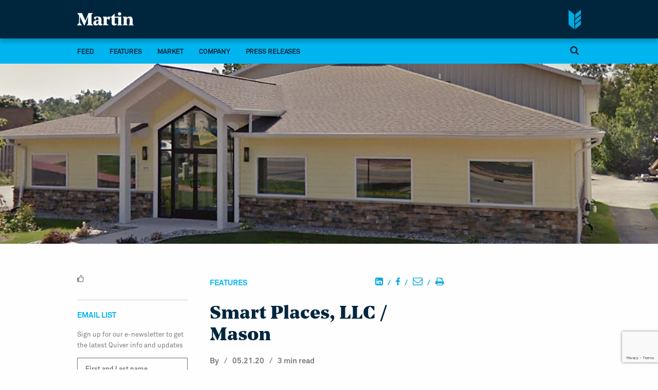

--- FILE ---
content_type: text/html; charset=UTF-8
request_url: https://martinquiver.com/2020/05/21/smart-places-llc-mason/
body_size: 11600
content:
<!DOCTYPE html>
<html lang="en">

<head>
    <meta charset="utf-8">
    <title>Home | Martin The Quiver</title>
    <meta name="viewport" content="width=device-width, initial-scale=1.0">
    <meta name="format-detection" content="telephone=no">
    <meta name="description" content="">
    <meta name="author" content="">
    <link rel="apple-touch-icon" sizes="180x180" href="https://martinquiver.com/apple-touch-icon.png">
    <link rel="icon" type="image/png" sizes="32x32" href="https://martinquiver.com/favicon-32x32.png">
    <link rel="icon" type="image/png" sizes="16x16" href="https://martinquiver.com/favicon-16x16.png">
    <link rel="manifest" href="https://martinquiver.com/site.webmanifest">
    <link rel="mask-icon" href="https://martinquiver.com/safari-pinned-tab.svg" color="#5bbad5">
    <meta name="msapplication-TileColor" content="#2b5797">
    <meta name="theme-color" content="#ffffff">
    <meta name='robots' content='index, follow, max-image-preview:large, max-snippet:-1, max-video-preview:-1' />
	<style>img:is([sizes="auto" i], [sizes^="auto," i]) { contain-intrinsic-size: 3000px 1500px }</style>
	
	<!-- This site is optimized with the Yoast SEO plugin v26.2 - https://yoast.com/wordpress/plugins/seo/ -->
	<link rel="canonical" href="https://martinquiver.com/2020/05/21/smart-places-llc-mason/" />
	<meta property="og:locale" content="en_US" />
	<meta property="og:type" content="article" />
	<meta property="og:title" content="Smart Places, LLC / Mason &#8211; Martin Quiver" />
	<meta property="og:description" content="Martin is pleased to have brokered the sale of 210 State Street, an 8,604 square foot office building in Mason, MI on February 6, 2020. The building was purchased by Smart Places, LLC, a technology company specializing in smart technology for the home and office. The company is owned by John Gilluly. Mr. Gilluly will[...]" />
	<meta property="og:url" content="https://martinquiver.com/2020/05/21/smart-places-llc-mason/" />
	<meta property="og:site_name" content="Martin Quiver" />
	<meta property="article:publisher" content="https://www.facebook.com/martincommercial/" />
	<meta property="article:published_time" content="2020-05-21T14:46:00+00:00" />
	<meta property="article:modified_time" content="2020-05-21T18:54:30+00:00" />
	<meta property="og:image" content="https://martinquiver.com/wp-content/uploads/2020/05/210-State-St.jpg" />
	<meta property="og:image:width" content="1530" />
	<meta property="og:image:height" content="1020" />
	<meta property="og:image:type" content="image/jpeg" />
	<meta name="author" content="Samantha Le" />
	<meta name="twitter:card" content="summary_large_image" />
	<meta name="twitter:creator" content="@mcplansing" />
	<meta name="twitter:site" content="@mcplansing" />
	<meta name="twitter:label1" content="Written by" />
	<meta name="twitter:data1" content="Samantha Le" />
	<meta name="twitter:label2" content="Est. reading time" />
	<meta name="twitter:data2" content="1 minute" />
	<script type="application/ld+json" class="yoast-schema-graph">{"@context":"https://schema.org","@graph":[{"@type":"Article","@id":"https://martinquiver.com/2020/05/21/smart-places-llc-mason/#article","isPartOf":{"@id":"https://martinquiver.com/2020/05/21/smart-places-llc-mason/"},"author":{"name":"Samantha Le","@id":"https://martinquiver.com/#/schema/person/ca9f77b2d96909c0688b35c80e024859"},"headline":"Smart Places, LLC / Mason","datePublished":"2020-05-21T14:46:00+00:00","dateModified":"2020-05-21T18:54:30+00:00","mainEntityOfPage":{"@id":"https://martinquiver.com/2020/05/21/smart-places-llc-mason/"},"wordCount":118,"publisher":{"@id":"https://martinquiver.com/#organization"},"image":{"@id":"https://martinquiver.com/2020/05/21/smart-places-llc-mason/#primaryimage"},"thumbnailUrl":"https://martinquiver.com/wp-content/uploads/2020/05/210-State-St.jpg","inLanguage":"en-US"},{"@type":"WebPage","@id":"https://martinquiver.com/2020/05/21/smart-places-llc-mason/","url":"https://martinquiver.com/2020/05/21/smart-places-llc-mason/","name":"Smart Places, LLC / Mason &#8211; Martin Quiver","isPartOf":{"@id":"https://martinquiver.com/#website"},"primaryImageOfPage":{"@id":"https://martinquiver.com/2020/05/21/smart-places-llc-mason/#primaryimage"},"image":{"@id":"https://martinquiver.com/2020/05/21/smart-places-llc-mason/#primaryimage"},"thumbnailUrl":"https://martinquiver.com/wp-content/uploads/2020/05/210-State-St.jpg","datePublished":"2020-05-21T14:46:00+00:00","dateModified":"2020-05-21T18:54:30+00:00","breadcrumb":{"@id":"https://martinquiver.com/2020/05/21/smart-places-llc-mason/#breadcrumb"},"inLanguage":"en-US","potentialAction":[{"@type":"ReadAction","target":["https://martinquiver.com/2020/05/21/smart-places-llc-mason/"]}]},{"@type":"ImageObject","inLanguage":"en-US","@id":"https://martinquiver.com/2020/05/21/smart-places-llc-mason/#primaryimage","url":"https://martinquiver.com/wp-content/uploads/2020/05/210-State-St.jpg","contentUrl":"https://martinquiver.com/wp-content/uploads/2020/05/210-State-St.jpg","width":1530,"height":1020},{"@type":"BreadcrumbList","@id":"https://martinquiver.com/2020/05/21/smart-places-llc-mason/#breadcrumb","itemListElement":[{"@type":"ListItem","position":1,"name":"Home","item":"https://martinquiver.com/"},{"@type":"ListItem","position":2,"name":"Smart Places, LLC / Mason"}]},{"@type":"WebSite","@id":"https://martinquiver.com/#website","url":"https://martinquiver.com/","name":"Martin Quiver","description":"Expert Insights from Martin Commercial","publisher":{"@id":"https://martinquiver.com/#organization"},"potentialAction":[{"@type":"SearchAction","target":{"@type":"EntryPoint","urlTemplate":"https://martinquiver.com/?s={search_term_string}"},"query-input":{"@type":"PropertyValueSpecification","valueRequired":true,"valueName":"search_term_string"}}],"inLanguage":"en-US"},{"@type":"Organization","@id":"https://martinquiver.com/#organization","name":"Martin Commercial Properties","url":"https://martinquiver.com/","logo":{"@type":"ImageObject","inLanguage":"en-US","@id":"https://martinquiver.com/#/schema/logo/image/","url":"https://martinquiver.com/wp-content/uploads/2020/06/martin-lockup.png","contentUrl":"https://martinquiver.com/wp-content/uploads/2020/06/martin-lockup.png","width":1451,"height":773,"caption":"Martin Commercial Properties"},"image":{"@id":"https://martinquiver.com/#/schema/logo/image/"},"sameAs":["https://www.facebook.com/martincommercial/","https://x.com/mcplansing","https://www.linkedin.com/company/martincommercial/"]},{"@type":"Person","@id":"https://martinquiver.com/#/schema/person/ca9f77b2d96909c0688b35c80e024859","name":"Samantha Le","image":{"@type":"ImageObject","inLanguage":"en-US","@id":"https://martinquiver.com/#/schema/person/image/","url":"https://secure.gravatar.com/avatar/832c5226ce038694634743317259afc2bb9d56895d8998fa99a0ea64ca27517b?s=96&d=mm&r=g","contentUrl":"https://secure.gravatar.com/avatar/832c5226ce038694634743317259afc2bb9d56895d8998fa99a0ea64ca27517b?s=96&d=mm&r=g","caption":"Samantha Le"},"url":"https://martinquiver.com/author/samantha/"}]}</script>
	<!-- / Yoast SEO plugin. -->


<script type="text/javascript">
/* <![CDATA[ */
window._wpemojiSettings = {"baseUrl":"https:\/\/s.w.org\/images\/core\/emoji\/16.0.1\/72x72\/","ext":".png","svgUrl":"https:\/\/s.w.org\/images\/core\/emoji\/16.0.1\/svg\/","svgExt":".svg","source":{"concatemoji":"https:\/\/martinquiver.com\/wp-includes\/js\/wp-emoji-release.min.js?ver=6.8.3"}};
/*! This file is auto-generated */
!function(s,n){var o,i,e;function c(e){try{var t={supportTests:e,timestamp:(new Date).valueOf()};sessionStorage.setItem(o,JSON.stringify(t))}catch(e){}}function p(e,t,n){e.clearRect(0,0,e.canvas.width,e.canvas.height),e.fillText(t,0,0);var t=new Uint32Array(e.getImageData(0,0,e.canvas.width,e.canvas.height).data),a=(e.clearRect(0,0,e.canvas.width,e.canvas.height),e.fillText(n,0,0),new Uint32Array(e.getImageData(0,0,e.canvas.width,e.canvas.height).data));return t.every(function(e,t){return e===a[t]})}function u(e,t){e.clearRect(0,0,e.canvas.width,e.canvas.height),e.fillText(t,0,0);for(var n=e.getImageData(16,16,1,1),a=0;a<n.data.length;a++)if(0!==n.data[a])return!1;return!0}function f(e,t,n,a){switch(t){case"flag":return n(e,"\ud83c\udff3\ufe0f\u200d\u26a7\ufe0f","\ud83c\udff3\ufe0f\u200b\u26a7\ufe0f")?!1:!n(e,"\ud83c\udde8\ud83c\uddf6","\ud83c\udde8\u200b\ud83c\uddf6")&&!n(e,"\ud83c\udff4\udb40\udc67\udb40\udc62\udb40\udc65\udb40\udc6e\udb40\udc67\udb40\udc7f","\ud83c\udff4\u200b\udb40\udc67\u200b\udb40\udc62\u200b\udb40\udc65\u200b\udb40\udc6e\u200b\udb40\udc67\u200b\udb40\udc7f");case"emoji":return!a(e,"\ud83e\udedf")}return!1}function g(e,t,n,a){var r="undefined"!=typeof WorkerGlobalScope&&self instanceof WorkerGlobalScope?new OffscreenCanvas(300,150):s.createElement("canvas"),o=r.getContext("2d",{willReadFrequently:!0}),i=(o.textBaseline="top",o.font="600 32px Arial",{});return e.forEach(function(e){i[e]=t(o,e,n,a)}),i}function t(e){var t=s.createElement("script");t.src=e,t.defer=!0,s.head.appendChild(t)}"undefined"!=typeof Promise&&(o="wpEmojiSettingsSupports",i=["flag","emoji"],n.supports={everything:!0,everythingExceptFlag:!0},e=new Promise(function(e){s.addEventListener("DOMContentLoaded",e,{once:!0})}),new Promise(function(t){var n=function(){try{var e=JSON.parse(sessionStorage.getItem(o));if("object"==typeof e&&"number"==typeof e.timestamp&&(new Date).valueOf()<e.timestamp+604800&&"object"==typeof e.supportTests)return e.supportTests}catch(e){}return null}();if(!n){if("undefined"!=typeof Worker&&"undefined"!=typeof OffscreenCanvas&&"undefined"!=typeof URL&&URL.createObjectURL&&"undefined"!=typeof Blob)try{var e="postMessage("+g.toString()+"("+[JSON.stringify(i),f.toString(),p.toString(),u.toString()].join(",")+"));",a=new Blob([e],{type:"text/javascript"}),r=new Worker(URL.createObjectURL(a),{name:"wpTestEmojiSupports"});return void(r.onmessage=function(e){c(n=e.data),r.terminate(),t(n)})}catch(e){}c(n=g(i,f,p,u))}t(n)}).then(function(e){for(var t in e)n.supports[t]=e[t],n.supports.everything=n.supports.everything&&n.supports[t],"flag"!==t&&(n.supports.everythingExceptFlag=n.supports.everythingExceptFlag&&n.supports[t]);n.supports.everythingExceptFlag=n.supports.everythingExceptFlag&&!n.supports.flag,n.DOMReady=!1,n.readyCallback=function(){n.DOMReady=!0}}).then(function(){return e}).then(function(){var e;n.supports.everything||(n.readyCallback(),(e=n.source||{}).concatemoji?t(e.concatemoji):e.wpemoji&&e.twemoji&&(t(e.twemoji),t(e.wpemoji)))}))}((window,document),window._wpemojiSettings);
/* ]]> */
</script>
<style id='wp-emoji-styles-inline-css' type='text/css'>

	img.wp-smiley, img.emoji {
		display: inline !important;
		border: none !important;
		box-shadow: none !important;
		height: 1em !important;
		width: 1em !important;
		margin: 0 0.07em !important;
		vertical-align: -0.1em !important;
		background: none !important;
		padding: 0 !important;
	}
</style>
<link rel='stylesheet' id='wp-block-library-css' href='https://martinquiver.com/wp-includes/css/dist/block-library/style.min.css?ver=6.8.3' type='text/css' media='all' />
<style id='classic-theme-styles-inline-css' type='text/css'>
/*! This file is auto-generated */
.wp-block-button__link{color:#fff;background-color:#32373c;border-radius:9999px;box-shadow:none;text-decoration:none;padding:calc(.667em + 2px) calc(1.333em + 2px);font-size:1.125em}.wp-block-file__button{background:#32373c;color:#fff;text-decoration:none}
</style>
<style id='global-styles-inline-css' type='text/css'>
:root{--wp--preset--aspect-ratio--square: 1;--wp--preset--aspect-ratio--4-3: 4/3;--wp--preset--aspect-ratio--3-4: 3/4;--wp--preset--aspect-ratio--3-2: 3/2;--wp--preset--aspect-ratio--2-3: 2/3;--wp--preset--aspect-ratio--16-9: 16/9;--wp--preset--aspect-ratio--9-16: 9/16;--wp--preset--color--black: #000000;--wp--preset--color--cyan-bluish-gray: #abb8c3;--wp--preset--color--white: #ffffff;--wp--preset--color--pale-pink: #f78da7;--wp--preset--color--vivid-red: #cf2e2e;--wp--preset--color--luminous-vivid-orange: #ff6900;--wp--preset--color--luminous-vivid-amber: #fcb900;--wp--preset--color--light-green-cyan: #7bdcb5;--wp--preset--color--vivid-green-cyan: #00d084;--wp--preset--color--pale-cyan-blue: #8ed1fc;--wp--preset--color--vivid-cyan-blue: #0693e3;--wp--preset--color--vivid-purple: #9b51e0;--wp--preset--gradient--vivid-cyan-blue-to-vivid-purple: linear-gradient(135deg,rgba(6,147,227,1) 0%,rgb(155,81,224) 100%);--wp--preset--gradient--light-green-cyan-to-vivid-green-cyan: linear-gradient(135deg,rgb(122,220,180) 0%,rgb(0,208,130) 100%);--wp--preset--gradient--luminous-vivid-amber-to-luminous-vivid-orange: linear-gradient(135deg,rgba(252,185,0,1) 0%,rgba(255,105,0,1) 100%);--wp--preset--gradient--luminous-vivid-orange-to-vivid-red: linear-gradient(135deg,rgba(255,105,0,1) 0%,rgb(207,46,46) 100%);--wp--preset--gradient--very-light-gray-to-cyan-bluish-gray: linear-gradient(135deg,rgb(238,238,238) 0%,rgb(169,184,195) 100%);--wp--preset--gradient--cool-to-warm-spectrum: linear-gradient(135deg,rgb(74,234,220) 0%,rgb(151,120,209) 20%,rgb(207,42,186) 40%,rgb(238,44,130) 60%,rgb(251,105,98) 80%,rgb(254,248,76) 100%);--wp--preset--gradient--blush-light-purple: linear-gradient(135deg,rgb(255,206,236) 0%,rgb(152,150,240) 100%);--wp--preset--gradient--blush-bordeaux: linear-gradient(135deg,rgb(254,205,165) 0%,rgb(254,45,45) 50%,rgb(107,0,62) 100%);--wp--preset--gradient--luminous-dusk: linear-gradient(135deg,rgb(255,203,112) 0%,rgb(199,81,192) 50%,rgb(65,88,208) 100%);--wp--preset--gradient--pale-ocean: linear-gradient(135deg,rgb(255,245,203) 0%,rgb(182,227,212) 50%,rgb(51,167,181) 100%);--wp--preset--gradient--electric-grass: linear-gradient(135deg,rgb(202,248,128) 0%,rgb(113,206,126) 100%);--wp--preset--gradient--midnight: linear-gradient(135deg,rgb(2,3,129) 0%,rgb(40,116,252) 100%);--wp--preset--font-size--small: 13px;--wp--preset--font-size--medium: 20px;--wp--preset--font-size--large: 36px;--wp--preset--font-size--x-large: 42px;--wp--preset--spacing--20: 0.44rem;--wp--preset--spacing--30: 0.67rem;--wp--preset--spacing--40: 1rem;--wp--preset--spacing--50: 1.5rem;--wp--preset--spacing--60: 2.25rem;--wp--preset--spacing--70: 3.38rem;--wp--preset--spacing--80: 5.06rem;--wp--preset--shadow--natural: 6px 6px 9px rgba(0, 0, 0, 0.2);--wp--preset--shadow--deep: 12px 12px 50px rgba(0, 0, 0, 0.4);--wp--preset--shadow--sharp: 6px 6px 0px rgba(0, 0, 0, 0.2);--wp--preset--shadow--outlined: 6px 6px 0px -3px rgba(255, 255, 255, 1), 6px 6px rgba(0, 0, 0, 1);--wp--preset--shadow--crisp: 6px 6px 0px rgba(0, 0, 0, 1);}:where(.is-layout-flex){gap: 0.5em;}:where(.is-layout-grid){gap: 0.5em;}body .is-layout-flex{display: flex;}.is-layout-flex{flex-wrap: wrap;align-items: center;}.is-layout-flex > :is(*, div){margin: 0;}body .is-layout-grid{display: grid;}.is-layout-grid > :is(*, div){margin: 0;}:where(.wp-block-columns.is-layout-flex){gap: 2em;}:where(.wp-block-columns.is-layout-grid){gap: 2em;}:where(.wp-block-post-template.is-layout-flex){gap: 1.25em;}:where(.wp-block-post-template.is-layout-grid){gap: 1.25em;}.has-black-color{color: var(--wp--preset--color--black) !important;}.has-cyan-bluish-gray-color{color: var(--wp--preset--color--cyan-bluish-gray) !important;}.has-white-color{color: var(--wp--preset--color--white) !important;}.has-pale-pink-color{color: var(--wp--preset--color--pale-pink) !important;}.has-vivid-red-color{color: var(--wp--preset--color--vivid-red) !important;}.has-luminous-vivid-orange-color{color: var(--wp--preset--color--luminous-vivid-orange) !important;}.has-luminous-vivid-amber-color{color: var(--wp--preset--color--luminous-vivid-amber) !important;}.has-light-green-cyan-color{color: var(--wp--preset--color--light-green-cyan) !important;}.has-vivid-green-cyan-color{color: var(--wp--preset--color--vivid-green-cyan) !important;}.has-pale-cyan-blue-color{color: var(--wp--preset--color--pale-cyan-blue) !important;}.has-vivid-cyan-blue-color{color: var(--wp--preset--color--vivid-cyan-blue) !important;}.has-vivid-purple-color{color: var(--wp--preset--color--vivid-purple) !important;}.has-black-background-color{background-color: var(--wp--preset--color--black) !important;}.has-cyan-bluish-gray-background-color{background-color: var(--wp--preset--color--cyan-bluish-gray) !important;}.has-white-background-color{background-color: var(--wp--preset--color--white) !important;}.has-pale-pink-background-color{background-color: var(--wp--preset--color--pale-pink) !important;}.has-vivid-red-background-color{background-color: var(--wp--preset--color--vivid-red) !important;}.has-luminous-vivid-orange-background-color{background-color: var(--wp--preset--color--luminous-vivid-orange) !important;}.has-luminous-vivid-amber-background-color{background-color: var(--wp--preset--color--luminous-vivid-amber) !important;}.has-light-green-cyan-background-color{background-color: var(--wp--preset--color--light-green-cyan) !important;}.has-vivid-green-cyan-background-color{background-color: var(--wp--preset--color--vivid-green-cyan) !important;}.has-pale-cyan-blue-background-color{background-color: var(--wp--preset--color--pale-cyan-blue) !important;}.has-vivid-cyan-blue-background-color{background-color: var(--wp--preset--color--vivid-cyan-blue) !important;}.has-vivid-purple-background-color{background-color: var(--wp--preset--color--vivid-purple) !important;}.has-black-border-color{border-color: var(--wp--preset--color--black) !important;}.has-cyan-bluish-gray-border-color{border-color: var(--wp--preset--color--cyan-bluish-gray) !important;}.has-white-border-color{border-color: var(--wp--preset--color--white) !important;}.has-pale-pink-border-color{border-color: var(--wp--preset--color--pale-pink) !important;}.has-vivid-red-border-color{border-color: var(--wp--preset--color--vivid-red) !important;}.has-luminous-vivid-orange-border-color{border-color: var(--wp--preset--color--luminous-vivid-orange) !important;}.has-luminous-vivid-amber-border-color{border-color: var(--wp--preset--color--luminous-vivid-amber) !important;}.has-light-green-cyan-border-color{border-color: var(--wp--preset--color--light-green-cyan) !important;}.has-vivid-green-cyan-border-color{border-color: var(--wp--preset--color--vivid-green-cyan) !important;}.has-pale-cyan-blue-border-color{border-color: var(--wp--preset--color--pale-cyan-blue) !important;}.has-vivid-cyan-blue-border-color{border-color: var(--wp--preset--color--vivid-cyan-blue) !important;}.has-vivid-purple-border-color{border-color: var(--wp--preset--color--vivid-purple) !important;}.has-vivid-cyan-blue-to-vivid-purple-gradient-background{background: var(--wp--preset--gradient--vivid-cyan-blue-to-vivid-purple) !important;}.has-light-green-cyan-to-vivid-green-cyan-gradient-background{background: var(--wp--preset--gradient--light-green-cyan-to-vivid-green-cyan) !important;}.has-luminous-vivid-amber-to-luminous-vivid-orange-gradient-background{background: var(--wp--preset--gradient--luminous-vivid-amber-to-luminous-vivid-orange) !important;}.has-luminous-vivid-orange-to-vivid-red-gradient-background{background: var(--wp--preset--gradient--luminous-vivid-orange-to-vivid-red) !important;}.has-very-light-gray-to-cyan-bluish-gray-gradient-background{background: var(--wp--preset--gradient--very-light-gray-to-cyan-bluish-gray) !important;}.has-cool-to-warm-spectrum-gradient-background{background: var(--wp--preset--gradient--cool-to-warm-spectrum) !important;}.has-blush-light-purple-gradient-background{background: var(--wp--preset--gradient--blush-light-purple) !important;}.has-blush-bordeaux-gradient-background{background: var(--wp--preset--gradient--blush-bordeaux) !important;}.has-luminous-dusk-gradient-background{background: var(--wp--preset--gradient--luminous-dusk) !important;}.has-pale-ocean-gradient-background{background: var(--wp--preset--gradient--pale-ocean) !important;}.has-electric-grass-gradient-background{background: var(--wp--preset--gradient--electric-grass) !important;}.has-midnight-gradient-background{background: var(--wp--preset--gradient--midnight) !important;}.has-small-font-size{font-size: var(--wp--preset--font-size--small) !important;}.has-medium-font-size{font-size: var(--wp--preset--font-size--medium) !important;}.has-large-font-size{font-size: var(--wp--preset--font-size--large) !important;}.has-x-large-font-size{font-size: var(--wp--preset--font-size--x-large) !important;}
:where(.wp-block-post-template.is-layout-flex){gap: 1.25em;}:where(.wp-block-post-template.is-layout-grid){gap: 1.25em;}
:where(.wp-block-columns.is-layout-flex){gap: 2em;}:where(.wp-block-columns.is-layout-grid){gap: 2em;}
:root :where(.wp-block-pullquote){font-size: 1.5em;line-height: 1.6;}
</style>
<link rel='stylesheet' id='contact-form-7-css' href='https://martinquiver.com/wp-content/plugins/contact-form-7/includes/css/styles.css?ver=6.1.2' type='text/css' media='all' />
<link rel='stylesheet' id='foundation-css' href='https://martinquiver.com/wp-content/themes/martin-quiver/dist/css/foundation.css?ver=6.8.3' type='text/css' media='all' />
<link rel='stylesheet' id='fontawesome-css' href='https://martinquiver.com/wp-content/themes/martin-quiver/dist/font-awesome/css/font-awesome.min.css?ver=4.7.0' type='text/css' media='all' />
<link rel='stylesheet' id='main-css' href='https://martinquiver.com/wp-content/themes/martin-quiver/dist/css/style.css?ver=211221-214306' type='text/css' media='all' />
<script type="text/javascript" src="https://martinquiver.com/wp-includes/js/jquery/jquery.min.js?ver=3.7.1" id="jquery-core-js"></script>
<script type="text/javascript" src="https://martinquiver.com/wp-includes/js/jquery/jquery-migrate.min.js?ver=3.4.1" id="jquery-migrate-js"></script>
<script type="text/javascript" id="3d-flip-book-client-locale-loader-js-extra">
/* <![CDATA[ */
var FB3D_CLIENT_LOCALE = {"ajaxurl":"https:\/\/martinquiver.com\/wp-admin\/admin-ajax.php","dictionary":{"Table of contents":"Table of contents","Close":"Close","Bookmarks":"Bookmarks","Thumbnails":"Thumbnails","Search":"Search","Share":"Share","Facebook":"Facebook","Twitter":"Twitter","Email":"Email","Play":"Play","Previous page":"Previous page","Next page":"Next page","Zoom in":"Zoom in","Zoom out":"Zoom out","Fit view":"Fit view","Auto play":"Auto play","Full screen":"Full screen","More":"More","Smart pan":"Smart pan","Single page":"Single page","Sounds":"Sounds","Stats":"Stats","Print":"Print","Download":"Download","Goto first page":"Goto first page","Goto last page":"Goto last page"},"images":"https:\/\/martinquiver.com\/wp-content\/plugins\/interactive-3d-flipbook-powered-physics-engine\/assets\/images\/","jsData":{"urls":[],"posts":{"ids_mis":[],"ids":[]},"pages":[],"firstPages":[],"bookCtrlProps":[],"bookTemplates":[]},"key":"3d-flip-book","pdfJS":{"pdfJsLib":"https:\/\/martinquiver.com\/wp-content\/plugins\/interactive-3d-flipbook-powered-physics-engine\/assets\/js\/pdf.min.js?ver=4.3.136","pdfJsWorker":"https:\/\/martinquiver.com\/wp-content\/plugins\/interactive-3d-flipbook-powered-physics-engine\/assets\/js\/pdf.worker.js?ver=4.3.136","stablePdfJsLib":"https:\/\/martinquiver.com\/wp-content\/plugins\/interactive-3d-flipbook-powered-physics-engine\/assets\/js\/stable\/pdf.min.js?ver=2.5.207","stablePdfJsWorker":"https:\/\/martinquiver.com\/wp-content\/plugins\/interactive-3d-flipbook-powered-physics-engine\/assets\/js\/stable\/pdf.worker.js?ver=2.5.207","pdfJsCMapUrl":"https:\/\/martinquiver.com\/wp-content\/plugins\/interactive-3d-flipbook-powered-physics-engine\/assets\/cmaps\/"},"cacheurl":"https:\/\/martinquiver.com\/wp-content\/uploads\/3d-flip-book\/cache\/","pluginsurl":"https:\/\/martinquiver.com\/wp-content\/plugins\/","pluginurl":"https:\/\/martinquiver.com\/wp-content\/plugins\/interactive-3d-flipbook-powered-physics-engine\/","thumbnailSize":{"width":"150","height":"150"},"version":"1.16.17"};
/* ]]> */
</script>
<script type="text/javascript" src="https://martinquiver.com/wp-content/plugins/interactive-3d-flipbook-powered-physics-engine/assets/js/client-locale-loader.js?ver=1.16.17" id="3d-flip-book-client-locale-loader-js" async="async" data-wp-strategy="async"></script>
<link rel="https://api.w.org/" href="https://martinquiver.com/wp-json/" /><link rel="alternate" title="JSON" type="application/json" href="https://martinquiver.com/wp-json/wp/v2/posts/203" /><link rel="EditURI" type="application/rsd+xml" title="RSD" href="https://martinquiver.com/xmlrpc.php?rsd" />
<meta name="generator" content="WordPress 6.8.3" />
<link rel='shortlink' href='https://martinquiver.com/?p=203' />
<link rel="alternate" title="oEmbed (JSON)" type="application/json+oembed" href="https://martinquiver.com/wp-json/oembed/1.0/embed?url=https%3A%2F%2Fmartinquiver.com%2F2020%2F05%2F21%2Fsmart-places-llc-mason%2F" />
<link rel="alternate" title="oEmbed (XML)" type="text/xml+oembed" href="https://martinquiver.com/wp-json/oembed/1.0/embed?url=https%3A%2F%2Fmartinquiver.com%2F2020%2F05%2F21%2Fsmart-places-llc-mason%2F&#038;format=xml" />

		<!-- GA Google Analytics @ https://m0n.co/ga -->
		<script async src="https://www.googletagmanager.com/gtag/js?id=G-GT473HDEN9"></script>
		<script>
			window.dataLayer = window.dataLayer || [];
			function gtag(){dataLayer.push(arguments);}
			gtag('js', new Date());
			gtag('config', 'G-GT473HDEN9');
		</script>

	<style type="text/css">.broken_link, a.broken_link {
	text-decoration: line-through;
}</style></head>

<body data-feedcategory="" data-feedcategoryName="">
    <div class="main-outercon content-page">
        <header class="header-container details-header">
            <div class="header-sticky">
                <div class="header-top">
                    <div class="wrapper">
                        <div class="row">
                            <div class="medium-10 columns">
                                <div class="logo-block">
                                    <div class="logo-onscroll"><a href="https://martinquiver.com"><img
                                                src="https://martinquiver.com/wp-content/themes/martin-quiver/dist/images/logo3.svg"
                                                alt=""></a></div>
                                    <div class="header-logo"><a href="https://martinquiver.com"><img
                                                src="https://martinquiver.com/wp-content/themes/martin-quiver/dist/images/logo1.svg"
                                                alt=""></a></div>
                                </div>
                            </div>
                            <div class="medium-2 columns">
                                <div class="logo-right">
                                    <a href="#" class="menu-btn"></a>
                                    <a href="https://martinquiver.com"><img
                                            src="https://martinquiver.com/wp-content/themes/martin-quiver/dist/images/logo2.svg"
                                            alt=""></a>
                                </div>
                            </div>
                        </div>

                        <div class="row align-center">
                            <div class="medium-12 large-7 columns">
                                <div class="title-block">
                                </div>
                            </div>
                        </div>
                    </div>
                </div>
            </div>
            <div class="header-links">
                <div class="wrapper">
                    <div class="row">
                        <div class="medium-8 small-12 columns">
                            <div class="filter-block">
                                <span>FILTERS:</span>
                                <ul>
                                    <li class="active"><a href="https://martinquiver.com" id="feed"
                                            data-filter="feed">FEED</a></li>
                                    <li><a href="/feedcategory/feature" data-filter="2">Features</a></li>
                                    <li><a href="/feedcategory/market" data-filter="3">market</a></li>
                                    <li><a href="/feedcategory/company" data-filter="4">company</a></li>
                                    <li><a href="/feedcategory/press-releases" data-filter="10">Press Releases</a></li>
                                </ul>
                            </div>
                        </div>
                        <div class="medium-4 small-12 columns hide-for-small-only">
                            <div class="search-block">
                             <form id="searchform">
                                 <input type="search" placeholder="Search the Quiver">
                                 <input type="submit" value="">
                             </form>
                             <div class="search-result">
                                 <div class="left-block">
                                     <h3>Stories</h3>
                                     <div class="list-outer" id="dropdownSearchResults">
                                         
                                     </div>
                                     <a href="#" class="more-link">More stories about “<span class="searchterm"></span>”</a>
                                 </div>
                                 <div class="right-block">
                                     <h3>Topics</h3>
                                     <ul>
                                        <li><a href="https://martinquiver.com/feedcategory/feature">Features</a></li>
                                        <li><a href="https://martinquiver.com/feedcategory/market">market</a></li>
                                        <li><a href="https://martinquiver.com/feedcategory/compay">company</a></li>
                                        <li><a href="https://martinquiver.com/feedcategory/transactions">Transactions</a></li>
                                        <li><a href="https://martinquiver.com/feedcategory/listings">listings</a></li>
                                     </ul>
                                 </div>
                             </div>
                        </div>                        </div>
                    </div>
                </div>
            </div>
                        <div class="content-banner updated">
                <img src="https://martinquiver.com/wp-content/themes/martin-quiver/dist/images/printHeader.svg" alt=""
                    class="print-header">
                <div class="imglqd">
                    <img width="1500" height="1000" src="https://martinquiver.com/wp-content/uploads/2020/05/210-State-St-1500x1000.jpg" class="attachment-full-size-thumbnail size-full-size-thumbnail wp-post-image" alt="" decoding="async" fetchpriority="high" srcset="https://martinquiver.com/wp-content/uploads/2020/05/210-State-St-1500x1000.jpg 1500w, https://martinquiver.com/wp-content/uploads/2020/05/210-State-St-300x200.jpg 300w, https://martinquiver.com/wp-content/uploads/2020/05/210-State-St-1024x683.jpg 1024w, https://martinquiver.com/wp-content/uploads/2020/05/210-State-St-768x512.jpg 768w, https://martinquiver.com/wp-content/uploads/2020/05/210-State-St-369x246.jpg 369w, https://martinquiver.com/wp-content/uploads/2020/05/210-State-St-201x134.jpg 201w, https://martinquiver.com/wp-content/uploads/2020/05/210-State-St-263x175.jpg 263w, https://martinquiver.com/wp-content/uploads/2020/05/210-State-St.jpg 1530w" sizes="(max-width: 1500px) 100vw, 1500px" /></div>
            </div>

        </header>            
    <div class="content-container">
        <section class="main-content-block">
            <div class="wrapper">
                 
                <div class="row align-center">
                    <div class="medium-12 large-7 columns">
                        <div class="main-content-area">
                            <div class="grid-right">
                                <div class="content-data">
                                    <div class="content-main-head">
                                        <h6>FEATUREs</h6>
                                        <div class="content-links">
                                            <ul>
                                                <li><a href="https://www.linkedin.com/sharing/share-offsite/?url=https://martinquiver.com/2020/05/21/smart-places-llc-mason/"onclick="return !window.open(this.href, 'Share on LinkedIn', 'width=500,height=500')"
                                            target="_blank"><img src="https://martinquiver.com/wp-content/themes/martin-quiver/dist/images/MRTNLinkedIn.svg" alt="share"></a></li>
                                                <li><a href="https://www.facebook.com/sharer/sharer.php?u=https://martinquiver.com/2020/05/21/smart-places-llc-mason/"onclick="return !window.open(this.href, 'Share on Facebook', 'width=500,height=500')"
                                            target="_blank"><img src="https://martinquiver.com/wp-content/themes/martin-quiver/dist/images/MRTNFB.svg" alt="share"></a></li>
                                                <li><a href="mailto:?&subject=Post from Martin Quiver&body=https://martinquiver.com/2020/05/21/smart-places-llc-mason/"><img src="https://martinquiver.com/wp-content/themes/martin-quiver/dist/images/MRTNEmail.svg" alt="share"></a></li>
                                                <li><a href="javascript:window.print()"><img src="https://martinquiver.com/wp-content/themes/martin-quiver/dist/images/MRTNPrint.svg" alt="share"></a></li>
                                            </ul>
                                        </div>
                                    </div>
                                    <div class="content-page-head">
                                        <div class="page-head">
                                            <h1>Smart Places, LLC / Mason</h1>
                                        </div>
                                        <h6>By    <span>/</span>   05.21.20   <span>/</span>   3 min read</h6>
                                    </div>
                                    
<p>Martin is pleased to have brokered the sale of 210 State Street, an 8,604 square foot office building in Mason, MI on February 6, 2020. </p>



<p>The building was purchased by Smart Places, LLC, a technology company specializing in smart technology for the home and office. The company is owned by John Gilluly. Mr. Gilluly will relocate his business to Mason from their current space in Okemos, MI. </p>



<p>Martin Senior Associate and Office Advisor Thomas Jamieson represented the buyer. “We are very happy we could assist Mr. Gilluly in his search for space,” said Jamieson. “Smart Places, LLC has been searching for new office space for several years, we were glad we could help them find the perfect fit.”</p>
                                </div>
                            </div>
                        </div>
                    </div>
                </div>
               
				<div class="floating-content" id="sidebar">
                    <div class="side-block email-list">
                        <div class="like-count">
                            <a href="#">
                                 <img src="https://martinquiver.com/wp-content/themes/martin-quiver/assets/images/liked_icon.svg" alt="Like" class="liked-icon">
                            <img src="https://martinquiver.com/wp-content/themes/martin-quiver/assets/images/like_icon.svg" alt="Like" class="like-before">
                            </a>
                            <span class="like-counter"></span>
                        </div>
                        <h6>EMAIL LIST</h6>
<p>Sign up for our e-newsletter to get the latest Quiver info and updates</p>
<div class="email-form">
    
<div class="wpcf7 no-js" id="wpcf7-f140-p203-o1" lang="en-US" dir="ltr" data-wpcf7-id="140">
<div class="screen-reader-response"><p role="status" aria-live="polite" aria-atomic="true"></p> <ul></ul></div>
<form action="/2020/05/21/smart-places-llc-mason/#wpcf7-f140-p203-o1" method="post" class="wpcf7-form init" aria-label="Contact form" novalidate="novalidate" data-status="init">
<fieldset class="hidden-fields-container"><input type="hidden" name="_wpcf7" value="140" /><input type="hidden" name="_wpcf7_version" value="6.1.2" /><input type="hidden" name="_wpcf7_locale" value="en_US" /><input type="hidden" name="_wpcf7_unit_tag" value="wpcf7-f140-p203-o1" /><input type="hidden" name="_wpcf7_container_post" value="203" /><input type="hidden" name="_wpcf7_posted_data_hash" value="" /><input type="hidden" name="_wpcf7_recaptcha_response" value="" />
</fieldset>
<p><span class="wpcf7-form-control-wrap" data-name="user-name"><input size="40" maxlength="400" class="wpcf7-form-control wpcf7-text wpcf7-validates-as-required text-box" aria-required="true" aria-invalid="false" placeholder="First and Last name" value="" type="text" name="user-name" /></span><span class="wpcf7-form-control-wrap" data-name="user-email"><input size="40" maxlength="400" class="wpcf7-form-control wpcf7-email wpcf7-validates-as-required wpcf7-text wpcf7-validates-as-email text-box" aria-required="true" aria-invalid="false" placeholder="Email Address" value="" type="email" name="user-email" /></span><input class="wpcf7-form-control wpcf7-submit has-spinner submit-btn" type="submit" value="Submit" />
</p><div class="wpcf7-response-output" aria-hidden="true"></div>
</form>
</div>
</div>                                
                    </div>  
                </div>
            </div>
        </section>
        
        <section class="like-block-outer">
            <div class="wrapper">
                <div class="row">
                <div class="medium-12 columns">
                    <div class="title">
                        <h2>You May Also Like</h2>
                    </div>
                </div>
            </div>
                <div class="row">
                 <!--Smart Places, LLC / Mason-->
        <div class="small-12 medium-4 columns">
                    <div class="grid-block">
                        <div class="grid-image">
                            <img width="415" height="100" src="https://martinquiver.com/wp-content/uploads/2024/02/Insights-banner-wo-M-logo-24-2-415x100.jpg" class="attachment-main-thumbnail size-main-thumbnail wp-post-image" alt="" decoding="async" srcset="https://martinquiver.com/wp-content/uploads/2024/02/Insights-banner-wo-M-logo-24-2-415x100.jpg 415w, https://martinquiver.com/wp-content/uploads/2024/02/Insights-banner-wo-M-logo-24-2-300x72.jpg 300w, https://martinquiver.com/wp-content/uploads/2024/02/Insights-banner-wo-M-logo-24-2-1024x246.jpg 1024w, https://martinquiver.com/wp-content/uploads/2024/02/Insights-banner-wo-M-logo-24-2-768x184.jpg 768w, https://martinquiver.com/wp-content/uploads/2024/02/Insights-banner-wo-M-logo-24-2-1536x369.jpg 1536w, https://martinquiver.com/wp-content/uploads/2024/02/Insights-banner-wo-M-logo-24-2-2048x492.jpg 2048w, https://martinquiver.com/wp-content/uploads/2024/02/Insights-banner-wo-M-logo-24-2-240x58.jpg 240w, https://martinquiver.com/wp-content/uploads/2024/02/Insights-banner-wo-M-logo-24-2-297x71.jpg 297w" sizes="(max-width: 415px) 100vw, 415px" />                        </div>
                        <div class="grid-text">
                            <a href="https://martinquiver.com/2024/02/27/2023-ended-with-an-escalation-in-retail-activity-a-strong-industrial-market-despite-a-rise-in-vacancies-and-office-vacancies-reaching-a-20-year-high/">
                                <h4>2023 Ended With an Escalation in Retail Activity, A Strong Industrial Market Despite A Rise in Vacancies and Office Vacancies Reaching a 20-Year High</h4>
                            </a>
                            <h6>By Jayme Taylor <span>/</span> 02.27.24 <span>/</span> <span class="span-reading-time rt-reading-time"><span class="rt-label rt-prefix"></span> <span class="rt-time"> 2</span> <span class="rt-label rt-postfix"></span></span> min read</h6>
                        </div>
                    </div>
                </div>
        <div class="small-12 medium-4 columns">
                    <div class="grid-block">
                        <div class="grid-image">
                            <img width="415" height="202" src="https://martinquiver.com/wp-content/uploads/2023/08/Red-Cedar-Project-Property-BrochureNo-logo-1-415x202.png" class="attachment-main-thumbnail size-main-thumbnail wp-post-image" alt="" decoding="async" srcset="https://martinquiver.com/wp-content/uploads/2023/08/Red-Cedar-Project-Property-BrochureNo-logo-1-415x202.png 415w, https://martinquiver.com/wp-content/uploads/2023/08/Red-Cedar-Project-Property-BrochureNo-logo-1-300x146.png 300w, https://martinquiver.com/wp-content/uploads/2023/08/Red-Cedar-Project-Property-BrochureNo-logo-1-1024x500.png 1024w, https://martinquiver.com/wp-content/uploads/2023/08/Red-Cedar-Project-Property-BrochureNo-logo-1-768x375.png 768w, https://martinquiver.com/wp-content/uploads/2023/08/Red-Cedar-Project-Property-BrochureNo-logo-1-240x117.png 240w, https://martinquiver.com/wp-content/uploads/2023/08/Red-Cedar-Project-Property-BrochureNo-logo-1-297x145.png 297w, https://martinquiver.com/wp-content/uploads/2023/08/Red-Cedar-Project-Property-BrochureNo-logo-1.png 1275w" sizes="(max-width: 415px) 100vw, 415px" />                        </div>
                        <div class="grid-text">
                            <a href="https://martinquiver.com/2023/08/03/first-half-2023-report-shows-a-robust-retail-market-a-new-normal-office-market-and-rent-rising-in-industrial/">
                                <h4>First Half 2023 Report Shows a Robust Retail Market, A “New Normal” Office Market, and Rent Rising in Industrial</h4>
                            </a>
                            <h6>By  <span>/</span> 08.03.23 <span>/</span> <span class="span-reading-time rt-reading-time"><span class="rt-label rt-prefix"></span> <span class="rt-time"> &lt; 1</span> <span class="rt-label rt-postfix"></span></span> min read</h6>
                        </div>
                    </div>
                </div>
        <div class="small-12 medium-4 columns">
                    <div class="grid-block">
                        <div class="grid-image">
                            <img width="246" height="246" src="https://martinquiver.com/wp-content/uploads/2023/03/2023NewMemberBadgeDesignee_Square_Personalized-246x246.jpg" class="attachment-main-thumbnail size-main-thumbnail wp-post-image" alt="" decoding="async" loading="lazy" srcset="https://martinquiver.com/wp-content/uploads/2023/03/2023NewMemberBadgeDesignee_Square_Personalized-246x246.jpg 246w, https://martinquiver.com/wp-content/uploads/2023/03/2023NewMemberBadgeDesignee_Square_Personalized-300x300.jpg 300w, https://martinquiver.com/wp-content/uploads/2023/03/2023NewMemberBadgeDesignee_Square_Personalized-1024x1024.jpg 1024w, https://martinquiver.com/wp-content/uploads/2023/03/2023NewMemberBadgeDesignee_Square_Personalized-150x150.jpg 150w, https://martinquiver.com/wp-content/uploads/2023/03/2023NewMemberBadgeDesignee_Square_Personalized-768x768.jpg 768w, https://martinquiver.com/wp-content/uploads/2023/03/2023NewMemberBadgeDesignee_Square_Personalized-134x134.jpg 134w, https://martinquiver.com/wp-content/uploads/2023/03/2023NewMemberBadgeDesignee_Square_Personalized-175x175.jpg 175w, https://martinquiver.com/wp-content/uploads/2023/03/2023NewMemberBadgeDesignee_Square_Personalized.jpg 1440w" sizes="auto, (max-width: 246px) 100vw, 246px" />                        </div>
                        <div class="grid-text">
                            <a href="https://martinquiver.com/2023/03/07/martins-thomas-jamieson-earns-prestigious-sior-designation/">
                                <h4>Martin&#8217;s Thomas Jamieson Earns Prestigious SIOR Designation</h4>
                            </a>
                            <h6>By Natalie Jones <span>/</span> 03.07.23 <span>/</span> <span class="span-reading-time rt-reading-time"><span class="rt-label rt-prefix"></span> <span class="rt-time"> &lt; 1</span> <span class="rt-label rt-postfix"></span></span> min read</h6>
                        </div>
                    </div>
                </div>
     
     
                
            </div>
            </div>
        </section>
            </div>
        <footer class="footer-container">
    <div class="wrapper">
        <div class="row">
            <div class="medium-3 small-12 columns small-order-1 medium-order-2 flex-container">
                <div class="footer-right">
                    <div class="logo-link">
                        <a href="https://bit.ly/MartinCommercialWebsite"><img
                                src="https://martinquiver.com/wp-content/themes/martin-quiver/dist/images/logo2.svg" alt=""></a>
                    </div>
                    <div class="social-links">
                        <ul>
                            <li class="linkedin"><a href="https://www.linkedin.com/company/martincommercial/"
                                    target="_blank"></a></li>
                            <li class="twitter"><a href="https://twitter.com/MCPLansing" target="_blank"></a></li>
                        </ul>
                    </div>
                </div>
            </div>
            <div class="medium-9 small-12 columns small-order-2 medium-order-1">
                <div class="footer-left">
                    <div class="footer-logo">
                        <a href="https://bit.ly/MartinCommercialWebsite">
                            <img src="https://martinquiver.com/wp-content/themes/martin-quiver/assets/images/logo3.svg" alt="">
                        </a>
                    </div>
                    <div class="footer-details">
                        <div class="footer-links feed-filter">
                            <h5>Quick Links</h5>
                            <ul>
                                <li><a href="https://martinquiver.com" id="feed" data-filter="feed">FEED</a></li>
                                <li><a href="/feedcategory/feature" data-filter="2">Features</a></li>
                                <li><a href="/feedcategory/market" data-filter="3">market</a></li>
                                <li><a href="/feedcategory/company" data-filter="4">company</a></li>
                                <li><a href="/feedcategory/press-releases" data-filter="10">Press Releases</a></li>
                            </ul>
                        </div>
                        <div class="footer-copyright">
                            <p><a href="https://bit.ly/MartinCommercialWebsite ">Powered by Martin Commercial Properties
                                    <i class="fa fa-external-link" aria-hidden="true"></i></a></p>
                            <p class="copyright-txt">&copy; 2026 / All rights reserved</p>
                        </div>
                    </div>
                </div>
            </div>
        </div>
    </div>
    <div class="mob-visible"></div>
</footer>
</div>
<script type="speculationrules">
{"prefetch":[{"source":"document","where":{"and":[{"href_matches":"\/*"},{"not":{"href_matches":["\/wp-*.php","\/wp-admin\/*","\/wp-content\/uploads\/*","\/wp-content\/*","\/wp-content\/plugins\/*","\/wp-content\/themes\/martin-quiver\/*","\/*\\?(.+)"]}},{"not":{"selector_matches":"a[rel~=\"nofollow\"]"}},{"not":{"selector_matches":".no-prefetch, .no-prefetch a"}}]},"eagerness":"conservative"}]}
</script>
<script type="text/javascript" src="https://martinquiver.com/wp-includes/js/dist/hooks.min.js?ver=4d63a3d491d11ffd8ac6" id="wp-hooks-js"></script>
<script type="text/javascript" src="https://martinquiver.com/wp-includes/js/dist/i18n.min.js?ver=5e580eb46a90c2b997e6" id="wp-i18n-js"></script>
<script type="text/javascript" id="wp-i18n-js-after">
/* <![CDATA[ */
wp.i18n.setLocaleData( { 'text direction\u0004ltr': [ 'ltr' ] } );
/* ]]> */
</script>
<script type="text/javascript" src="https://martinquiver.com/wp-content/plugins/contact-form-7/includes/swv/js/index.js?ver=6.1.2" id="swv-js"></script>
<script type="text/javascript" id="contact-form-7-js-before">
/* <![CDATA[ */
var wpcf7 = {
    "api": {
        "root": "https:\/\/martinquiver.com\/wp-json\/",
        "namespace": "contact-form-7\/v1"
    }
};
/* ]]> */
</script>
<script type="text/javascript" src="https://martinquiver.com/wp-content/plugins/contact-form-7/includes/js/index.js?ver=6.1.2" id="contact-form-7-js"></script>
<script type="text/javascript" src="https://martinquiver.com/wp-content/themes/martin-quiver/dist/js/vendor/slick.min.js?ver=1.2.1" id="slick-js"></script>
<script type="text/javascript" src="https://martinquiver.com/wp-content/themes/martin-quiver/dist/js/vendor/what-input.js?ver=4.0.4" id="what-input-js"></script>
<script type="text/javascript" src="https://martinquiver.com/wp-content/themes/martin-quiver/dist/js/vendor/foundation.min.js?ver=6.3.0" id="foundation-js"></script>
<script type="text/javascript" src="https://martinquiver.com/wp-content/themes/martin-quiver/dist/js/vendor/isotope.pkgd.js?ver=2.0.0" id="isotope-js"></script>
<script type="text/javascript" src="https://martinquiver.com/wp-content/themes/martin-quiver/dist/js/vendor/packery-mode.pkgd.js?ver=3.5.11" id="packery-js"></script>
<script type="text/javascript" src="https://martinquiver.com/wp-content/themes/martin-quiver/dist/js/vendor/sticky-kit.min.js?ver=0.9.944" id="sticky-kit-js"></script>
<script type="text/javascript" src="https://martinquiver.com/wp-content/themes/martin-quiver/dist/js/vendor/dateFormat.min.js?ver=feb2a10" id="dateFormat-js"></script>
<script type="text/javascript" src="https://martinquiver.com/wp-content/themes/martin-quiver/dist/js/vendor/debouncedresize.js?ver=2012" id="debouncedresize-js"></script>
<script type="text/javascript" src="https://martinquiver.com/wp-content/themes/martin-quiver/dist/js/vendor/imgLiquid-min.js?ver=0.9.944" id="imgliquid-js"></script>
<script type="text/javascript" id="main-js-extra">
/* <![CDATA[ */
var bloginfo = {"template_url":"https:\/\/martinquiver.com\/wp-content\/themes\/martin-quiver","site_url":"https:\/\/martinquiver.com","post_id":{"ID":203,"post_author":"4","post_date":"2020-05-21 14:46:00","post_date_gmt":"2020-05-21 14:46:00","post_content":"<!-- wp:paragraph -->\n<p>Martin is pleased to have brokered the sale of 210 State Street, an 8,604 square foot office building in Mason, MI on February 6, 2020. <\/p>\n<!-- \/wp:paragraph -->\n\n<!-- wp:paragraph -->\n<p>The building was purchased by Smart Places, LLC, a technology company specializing in smart technology for the home and office. The company is owned by John Gilluly. Mr. Gilluly will relocate his business to Mason from their current space in Okemos, MI. <\/p>\n<!-- \/wp:paragraph -->\n\n<!-- wp:paragraph -->\n<p>Martin Senior Associate and Office Advisor Thomas Jamieson represented the buyer. \u201cWe are very happy we could assist Mr. Gilluly in his search for space,\u201d said Jamieson. \u201cSmart Places, LLC has been searching for new office space for several years, we were glad we could help them find the perfect fit.\u201d<\/p>\n<!-- \/wp:paragraph -->","post_title":"Smart Places, LLC \/ Mason","post_excerpt":"","post_status":"publish","comment_status":"closed","ping_status":"closed","post_password":"","post_name":"smart-places-llc-mason","to_ping":"","pinged":"","post_modified":"2020-05-21 18:54:30","post_modified_gmt":"2020-05-21 18:54:30","post_content_filtered":"","post_parent":0,"guid":"https:\/\/martinquiver.com\/?p=203","menu_order":0,"post_type":"post","post_mime_type":"","comment_count":"0","filter":"raw"}};
/* ]]> */
</script>
<script type="text/javascript" src="https://martinquiver.com/wp-content/themes/martin-quiver/dist/js/main.js?ver=210302-204614" id="main-js"></script>
<script type="text/javascript" src="https://martinquiver.com/wp-includes/js/underscore.min.js?ver=1.13.7" id="underscore-js"></script>
<script type="text/javascript" src="https://martinquiver.com/wp-includes/js/backbone.min.js?ver=1.6.0" id="backbone-js"></script>
<script type="text/javascript" id="wp-api-request-js-extra">
/* <![CDATA[ */
var wpApiSettings = {"root":"https:\/\/martinquiver.com\/wp-json\/","nonce":"08cea244d4","versionString":"wp\/v2\/"};
/* ]]> */
</script>
<script type="text/javascript" src="https://martinquiver.com/wp-includes/js/api-request.min.js?ver=6.8.3" id="wp-api-request-js"></script>
<script type="text/javascript" src="https://martinquiver.com/wp-includes/js/wp-api.min.js?ver=6.8.3" id="wp-api-js"></script>
<script type="text/javascript" src="https://martinquiver.com/wp-content/themes/martin-quiver/dist/js/app.js?ver=211221-213425" id="app-js"></script>
<script type="text/javascript" src="https://www.google.com/recaptcha/api.js?render=6Lf9OYYpAAAAACyq3PZ9rEF_o6_ATYfXV_nexS9D&amp;ver=3.0" id="google-recaptcha-js"></script>
<script type="text/javascript" src="https://martinquiver.com/wp-includes/js/dist/vendor/wp-polyfill.min.js?ver=3.15.0" id="wp-polyfill-js"></script>
<script type="text/javascript" id="wpcf7-recaptcha-js-before">
/* <![CDATA[ */
var wpcf7_recaptcha = {
    "sitekey": "6Lf9OYYpAAAAACyq3PZ9rEF_o6_ATYfXV_nexS9D",
    "actions": {
        "homepage": "homepage",
        "contactform": "contactform"
    }
};
/* ]]> */
</script>
<script type="text/javascript" src="https://martinquiver.com/wp-content/plugins/contact-form-7/modules/recaptcha/index.js?ver=6.1.2" id="wpcf7-recaptcha-js"></script>
</body>

</html>


--- FILE ---
content_type: text/html; charset=utf-8
request_url: https://www.google.com/recaptcha/api2/anchor?ar=1&k=6Lf9OYYpAAAAACyq3PZ9rEF_o6_ATYfXV_nexS9D&co=aHR0cHM6Ly9tYXJ0aW5xdWl2ZXIuY29tOjQ0Mw..&hl=en&v=PoyoqOPhxBO7pBk68S4YbpHZ&size=invisible&anchor-ms=20000&execute-ms=30000&cb=9yqgxonvfl5
body_size: 48658
content:
<!DOCTYPE HTML><html dir="ltr" lang="en"><head><meta http-equiv="Content-Type" content="text/html; charset=UTF-8">
<meta http-equiv="X-UA-Compatible" content="IE=edge">
<title>reCAPTCHA</title>
<style type="text/css">
/* cyrillic-ext */
@font-face {
  font-family: 'Roboto';
  font-style: normal;
  font-weight: 400;
  font-stretch: 100%;
  src: url(//fonts.gstatic.com/s/roboto/v48/KFO7CnqEu92Fr1ME7kSn66aGLdTylUAMa3GUBHMdazTgWw.woff2) format('woff2');
  unicode-range: U+0460-052F, U+1C80-1C8A, U+20B4, U+2DE0-2DFF, U+A640-A69F, U+FE2E-FE2F;
}
/* cyrillic */
@font-face {
  font-family: 'Roboto';
  font-style: normal;
  font-weight: 400;
  font-stretch: 100%;
  src: url(//fonts.gstatic.com/s/roboto/v48/KFO7CnqEu92Fr1ME7kSn66aGLdTylUAMa3iUBHMdazTgWw.woff2) format('woff2');
  unicode-range: U+0301, U+0400-045F, U+0490-0491, U+04B0-04B1, U+2116;
}
/* greek-ext */
@font-face {
  font-family: 'Roboto';
  font-style: normal;
  font-weight: 400;
  font-stretch: 100%;
  src: url(//fonts.gstatic.com/s/roboto/v48/KFO7CnqEu92Fr1ME7kSn66aGLdTylUAMa3CUBHMdazTgWw.woff2) format('woff2');
  unicode-range: U+1F00-1FFF;
}
/* greek */
@font-face {
  font-family: 'Roboto';
  font-style: normal;
  font-weight: 400;
  font-stretch: 100%;
  src: url(//fonts.gstatic.com/s/roboto/v48/KFO7CnqEu92Fr1ME7kSn66aGLdTylUAMa3-UBHMdazTgWw.woff2) format('woff2');
  unicode-range: U+0370-0377, U+037A-037F, U+0384-038A, U+038C, U+038E-03A1, U+03A3-03FF;
}
/* math */
@font-face {
  font-family: 'Roboto';
  font-style: normal;
  font-weight: 400;
  font-stretch: 100%;
  src: url(//fonts.gstatic.com/s/roboto/v48/KFO7CnqEu92Fr1ME7kSn66aGLdTylUAMawCUBHMdazTgWw.woff2) format('woff2');
  unicode-range: U+0302-0303, U+0305, U+0307-0308, U+0310, U+0312, U+0315, U+031A, U+0326-0327, U+032C, U+032F-0330, U+0332-0333, U+0338, U+033A, U+0346, U+034D, U+0391-03A1, U+03A3-03A9, U+03B1-03C9, U+03D1, U+03D5-03D6, U+03F0-03F1, U+03F4-03F5, U+2016-2017, U+2034-2038, U+203C, U+2040, U+2043, U+2047, U+2050, U+2057, U+205F, U+2070-2071, U+2074-208E, U+2090-209C, U+20D0-20DC, U+20E1, U+20E5-20EF, U+2100-2112, U+2114-2115, U+2117-2121, U+2123-214F, U+2190, U+2192, U+2194-21AE, U+21B0-21E5, U+21F1-21F2, U+21F4-2211, U+2213-2214, U+2216-22FF, U+2308-230B, U+2310, U+2319, U+231C-2321, U+2336-237A, U+237C, U+2395, U+239B-23B7, U+23D0, U+23DC-23E1, U+2474-2475, U+25AF, U+25B3, U+25B7, U+25BD, U+25C1, U+25CA, U+25CC, U+25FB, U+266D-266F, U+27C0-27FF, U+2900-2AFF, U+2B0E-2B11, U+2B30-2B4C, U+2BFE, U+3030, U+FF5B, U+FF5D, U+1D400-1D7FF, U+1EE00-1EEFF;
}
/* symbols */
@font-face {
  font-family: 'Roboto';
  font-style: normal;
  font-weight: 400;
  font-stretch: 100%;
  src: url(//fonts.gstatic.com/s/roboto/v48/KFO7CnqEu92Fr1ME7kSn66aGLdTylUAMaxKUBHMdazTgWw.woff2) format('woff2');
  unicode-range: U+0001-000C, U+000E-001F, U+007F-009F, U+20DD-20E0, U+20E2-20E4, U+2150-218F, U+2190, U+2192, U+2194-2199, U+21AF, U+21E6-21F0, U+21F3, U+2218-2219, U+2299, U+22C4-22C6, U+2300-243F, U+2440-244A, U+2460-24FF, U+25A0-27BF, U+2800-28FF, U+2921-2922, U+2981, U+29BF, U+29EB, U+2B00-2BFF, U+4DC0-4DFF, U+FFF9-FFFB, U+10140-1018E, U+10190-1019C, U+101A0, U+101D0-101FD, U+102E0-102FB, U+10E60-10E7E, U+1D2C0-1D2D3, U+1D2E0-1D37F, U+1F000-1F0FF, U+1F100-1F1AD, U+1F1E6-1F1FF, U+1F30D-1F30F, U+1F315, U+1F31C, U+1F31E, U+1F320-1F32C, U+1F336, U+1F378, U+1F37D, U+1F382, U+1F393-1F39F, U+1F3A7-1F3A8, U+1F3AC-1F3AF, U+1F3C2, U+1F3C4-1F3C6, U+1F3CA-1F3CE, U+1F3D4-1F3E0, U+1F3ED, U+1F3F1-1F3F3, U+1F3F5-1F3F7, U+1F408, U+1F415, U+1F41F, U+1F426, U+1F43F, U+1F441-1F442, U+1F444, U+1F446-1F449, U+1F44C-1F44E, U+1F453, U+1F46A, U+1F47D, U+1F4A3, U+1F4B0, U+1F4B3, U+1F4B9, U+1F4BB, U+1F4BF, U+1F4C8-1F4CB, U+1F4D6, U+1F4DA, U+1F4DF, U+1F4E3-1F4E6, U+1F4EA-1F4ED, U+1F4F7, U+1F4F9-1F4FB, U+1F4FD-1F4FE, U+1F503, U+1F507-1F50B, U+1F50D, U+1F512-1F513, U+1F53E-1F54A, U+1F54F-1F5FA, U+1F610, U+1F650-1F67F, U+1F687, U+1F68D, U+1F691, U+1F694, U+1F698, U+1F6AD, U+1F6B2, U+1F6B9-1F6BA, U+1F6BC, U+1F6C6-1F6CF, U+1F6D3-1F6D7, U+1F6E0-1F6EA, U+1F6F0-1F6F3, U+1F6F7-1F6FC, U+1F700-1F7FF, U+1F800-1F80B, U+1F810-1F847, U+1F850-1F859, U+1F860-1F887, U+1F890-1F8AD, U+1F8B0-1F8BB, U+1F8C0-1F8C1, U+1F900-1F90B, U+1F93B, U+1F946, U+1F984, U+1F996, U+1F9E9, U+1FA00-1FA6F, U+1FA70-1FA7C, U+1FA80-1FA89, U+1FA8F-1FAC6, U+1FACE-1FADC, U+1FADF-1FAE9, U+1FAF0-1FAF8, U+1FB00-1FBFF;
}
/* vietnamese */
@font-face {
  font-family: 'Roboto';
  font-style: normal;
  font-weight: 400;
  font-stretch: 100%;
  src: url(//fonts.gstatic.com/s/roboto/v48/KFO7CnqEu92Fr1ME7kSn66aGLdTylUAMa3OUBHMdazTgWw.woff2) format('woff2');
  unicode-range: U+0102-0103, U+0110-0111, U+0128-0129, U+0168-0169, U+01A0-01A1, U+01AF-01B0, U+0300-0301, U+0303-0304, U+0308-0309, U+0323, U+0329, U+1EA0-1EF9, U+20AB;
}
/* latin-ext */
@font-face {
  font-family: 'Roboto';
  font-style: normal;
  font-weight: 400;
  font-stretch: 100%;
  src: url(//fonts.gstatic.com/s/roboto/v48/KFO7CnqEu92Fr1ME7kSn66aGLdTylUAMa3KUBHMdazTgWw.woff2) format('woff2');
  unicode-range: U+0100-02BA, U+02BD-02C5, U+02C7-02CC, U+02CE-02D7, U+02DD-02FF, U+0304, U+0308, U+0329, U+1D00-1DBF, U+1E00-1E9F, U+1EF2-1EFF, U+2020, U+20A0-20AB, U+20AD-20C0, U+2113, U+2C60-2C7F, U+A720-A7FF;
}
/* latin */
@font-face {
  font-family: 'Roboto';
  font-style: normal;
  font-weight: 400;
  font-stretch: 100%;
  src: url(//fonts.gstatic.com/s/roboto/v48/KFO7CnqEu92Fr1ME7kSn66aGLdTylUAMa3yUBHMdazQ.woff2) format('woff2');
  unicode-range: U+0000-00FF, U+0131, U+0152-0153, U+02BB-02BC, U+02C6, U+02DA, U+02DC, U+0304, U+0308, U+0329, U+2000-206F, U+20AC, U+2122, U+2191, U+2193, U+2212, U+2215, U+FEFF, U+FFFD;
}
/* cyrillic-ext */
@font-face {
  font-family: 'Roboto';
  font-style: normal;
  font-weight: 500;
  font-stretch: 100%;
  src: url(//fonts.gstatic.com/s/roboto/v48/KFO7CnqEu92Fr1ME7kSn66aGLdTylUAMa3GUBHMdazTgWw.woff2) format('woff2');
  unicode-range: U+0460-052F, U+1C80-1C8A, U+20B4, U+2DE0-2DFF, U+A640-A69F, U+FE2E-FE2F;
}
/* cyrillic */
@font-face {
  font-family: 'Roboto';
  font-style: normal;
  font-weight: 500;
  font-stretch: 100%;
  src: url(//fonts.gstatic.com/s/roboto/v48/KFO7CnqEu92Fr1ME7kSn66aGLdTylUAMa3iUBHMdazTgWw.woff2) format('woff2');
  unicode-range: U+0301, U+0400-045F, U+0490-0491, U+04B0-04B1, U+2116;
}
/* greek-ext */
@font-face {
  font-family: 'Roboto';
  font-style: normal;
  font-weight: 500;
  font-stretch: 100%;
  src: url(//fonts.gstatic.com/s/roboto/v48/KFO7CnqEu92Fr1ME7kSn66aGLdTylUAMa3CUBHMdazTgWw.woff2) format('woff2');
  unicode-range: U+1F00-1FFF;
}
/* greek */
@font-face {
  font-family: 'Roboto';
  font-style: normal;
  font-weight: 500;
  font-stretch: 100%;
  src: url(//fonts.gstatic.com/s/roboto/v48/KFO7CnqEu92Fr1ME7kSn66aGLdTylUAMa3-UBHMdazTgWw.woff2) format('woff2');
  unicode-range: U+0370-0377, U+037A-037F, U+0384-038A, U+038C, U+038E-03A1, U+03A3-03FF;
}
/* math */
@font-face {
  font-family: 'Roboto';
  font-style: normal;
  font-weight: 500;
  font-stretch: 100%;
  src: url(//fonts.gstatic.com/s/roboto/v48/KFO7CnqEu92Fr1ME7kSn66aGLdTylUAMawCUBHMdazTgWw.woff2) format('woff2');
  unicode-range: U+0302-0303, U+0305, U+0307-0308, U+0310, U+0312, U+0315, U+031A, U+0326-0327, U+032C, U+032F-0330, U+0332-0333, U+0338, U+033A, U+0346, U+034D, U+0391-03A1, U+03A3-03A9, U+03B1-03C9, U+03D1, U+03D5-03D6, U+03F0-03F1, U+03F4-03F5, U+2016-2017, U+2034-2038, U+203C, U+2040, U+2043, U+2047, U+2050, U+2057, U+205F, U+2070-2071, U+2074-208E, U+2090-209C, U+20D0-20DC, U+20E1, U+20E5-20EF, U+2100-2112, U+2114-2115, U+2117-2121, U+2123-214F, U+2190, U+2192, U+2194-21AE, U+21B0-21E5, U+21F1-21F2, U+21F4-2211, U+2213-2214, U+2216-22FF, U+2308-230B, U+2310, U+2319, U+231C-2321, U+2336-237A, U+237C, U+2395, U+239B-23B7, U+23D0, U+23DC-23E1, U+2474-2475, U+25AF, U+25B3, U+25B7, U+25BD, U+25C1, U+25CA, U+25CC, U+25FB, U+266D-266F, U+27C0-27FF, U+2900-2AFF, U+2B0E-2B11, U+2B30-2B4C, U+2BFE, U+3030, U+FF5B, U+FF5D, U+1D400-1D7FF, U+1EE00-1EEFF;
}
/* symbols */
@font-face {
  font-family: 'Roboto';
  font-style: normal;
  font-weight: 500;
  font-stretch: 100%;
  src: url(//fonts.gstatic.com/s/roboto/v48/KFO7CnqEu92Fr1ME7kSn66aGLdTylUAMaxKUBHMdazTgWw.woff2) format('woff2');
  unicode-range: U+0001-000C, U+000E-001F, U+007F-009F, U+20DD-20E0, U+20E2-20E4, U+2150-218F, U+2190, U+2192, U+2194-2199, U+21AF, U+21E6-21F0, U+21F3, U+2218-2219, U+2299, U+22C4-22C6, U+2300-243F, U+2440-244A, U+2460-24FF, U+25A0-27BF, U+2800-28FF, U+2921-2922, U+2981, U+29BF, U+29EB, U+2B00-2BFF, U+4DC0-4DFF, U+FFF9-FFFB, U+10140-1018E, U+10190-1019C, U+101A0, U+101D0-101FD, U+102E0-102FB, U+10E60-10E7E, U+1D2C0-1D2D3, U+1D2E0-1D37F, U+1F000-1F0FF, U+1F100-1F1AD, U+1F1E6-1F1FF, U+1F30D-1F30F, U+1F315, U+1F31C, U+1F31E, U+1F320-1F32C, U+1F336, U+1F378, U+1F37D, U+1F382, U+1F393-1F39F, U+1F3A7-1F3A8, U+1F3AC-1F3AF, U+1F3C2, U+1F3C4-1F3C6, U+1F3CA-1F3CE, U+1F3D4-1F3E0, U+1F3ED, U+1F3F1-1F3F3, U+1F3F5-1F3F7, U+1F408, U+1F415, U+1F41F, U+1F426, U+1F43F, U+1F441-1F442, U+1F444, U+1F446-1F449, U+1F44C-1F44E, U+1F453, U+1F46A, U+1F47D, U+1F4A3, U+1F4B0, U+1F4B3, U+1F4B9, U+1F4BB, U+1F4BF, U+1F4C8-1F4CB, U+1F4D6, U+1F4DA, U+1F4DF, U+1F4E3-1F4E6, U+1F4EA-1F4ED, U+1F4F7, U+1F4F9-1F4FB, U+1F4FD-1F4FE, U+1F503, U+1F507-1F50B, U+1F50D, U+1F512-1F513, U+1F53E-1F54A, U+1F54F-1F5FA, U+1F610, U+1F650-1F67F, U+1F687, U+1F68D, U+1F691, U+1F694, U+1F698, U+1F6AD, U+1F6B2, U+1F6B9-1F6BA, U+1F6BC, U+1F6C6-1F6CF, U+1F6D3-1F6D7, U+1F6E0-1F6EA, U+1F6F0-1F6F3, U+1F6F7-1F6FC, U+1F700-1F7FF, U+1F800-1F80B, U+1F810-1F847, U+1F850-1F859, U+1F860-1F887, U+1F890-1F8AD, U+1F8B0-1F8BB, U+1F8C0-1F8C1, U+1F900-1F90B, U+1F93B, U+1F946, U+1F984, U+1F996, U+1F9E9, U+1FA00-1FA6F, U+1FA70-1FA7C, U+1FA80-1FA89, U+1FA8F-1FAC6, U+1FACE-1FADC, U+1FADF-1FAE9, U+1FAF0-1FAF8, U+1FB00-1FBFF;
}
/* vietnamese */
@font-face {
  font-family: 'Roboto';
  font-style: normal;
  font-weight: 500;
  font-stretch: 100%;
  src: url(//fonts.gstatic.com/s/roboto/v48/KFO7CnqEu92Fr1ME7kSn66aGLdTylUAMa3OUBHMdazTgWw.woff2) format('woff2');
  unicode-range: U+0102-0103, U+0110-0111, U+0128-0129, U+0168-0169, U+01A0-01A1, U+01AF-01B0, U+0300-0301, U+0303-0304, U+0308-0309, U+0323, U+0329, U+1EA0-1EF9, U+20AB;
}
/* latin-ext */
@font-face {
  font-family: 'Roboto';
  font-style: normal;
  font-weight: 500;
  font-stretch: 100%;
  src: url(//fonts.gstatic.com/s/roboto/v48/KFO7CnqEu92Fr1ME7kSn66aGLdTylUAMa3KUBHMdazTgWw.woff2) format('woff2');
  unicode-range: U+0100-02BA, U+02BD-02C5, U+02C7-02CC, U+02CE-02D7, U+02DD-02FF, U+0304, U+0308, U+0329, U+1D00-1DBF, U+1E00-1E9F, U+1EF2-1EFF, U+2020, U+20A0-20AB, U+20AD-20C0, U+2113, U+2C60-2C7F, U+A720-A7FF;
}
/* latin */
@font-face {
  font-family: 'Roboto';
  font-style: normal;
  font-weight: 500;
  font-stretch: 100%;
  src: url(//fonts.gstatic.com/s/roboto/v48/KFO7CnqEu92Fr1ME7kSn66aGLdTylUAMa3yUBHMdazQ.woff2) format('woff2');
  unicode-range: U+0000-00FF, U+0131, U+0152-0153, U+02BB-02BC, U+02C6, U+02DA, U+02DC, U+0304, U+0308, U+0329, U+2000-206F, U+20AC, U+2122, U+2191, U+2193, U+2212, U+2215, U+FEFF, U+FFFD;
}
/* cyrillic-ext */
@font-face {
  font-family: 'Roboto';
  font-style: normal;
  font-weight: 900;
  font-stretch: 100%;
  src: url(//fonts.gstatic.com/s/roboto/v48/KFO7CnqEu92Fr1ME7kSn66aGLdTylUAMa3GUBHMdazTgWw.woff2) format('woff2');
  unicode-range: U+0460-052F, U+1C80-1C8A, U+20B4, U+2DE0-2DFF, U+A640-A69F, U+FE2E-FE2F;
}
/* cyrillic */
@font-face {
  font-family: 'Roboto';
  font-style: normal;
  font-weight: 900;
  font-stretch: 100%;
  src: url(//fonts.gstatic.com/s/roboto/v48/KFO7CnqEu92Fr1ME7kSn66aGLdTylUAMa3iUBHMdazTgWw.woff2) format('woff2');
  unicode-range: U+0301, U+0400-045F, U+0490-0491, U+04B0-04B1, U+2116;
}
/* greek-ext */
@font-face {
  font-family: 'Roboto';
  font-style: normal;
  font-weight: 900;
  font-stretch: 100%;
  src: url(//fonts.gstatic.com/s/roboto/v48/KFO7CnqEu92Fr1ME7kSn66aGLdTylUAMa3CUBHMdazTgWw.woff2) format('woff2');
  unicode-range: U+1F00-1FFF;
}
/* greek */
@font-face {
  font-family: 'Roboto';
  font-style: normal;
  font-weight: 900;
  font-stretch: 100%;
  src: url(//fonts.gstatic.com/s/roboto/v48/KFO7CnqEu92Fr1ME7kSn66aGLdTylUAMa3-UBHMdazTgWw.woff2) format('woff2');
  unicode-range: U+0370-0377, U+037A-037F, U+0384-038A, U+038C, U+038E-03A1, U+03A3-03FF;
}
/* math */
@font-face {
  font-family: 'Roboto';
  font-style: normal;
  font-weight: 900;
  font-stretch: 100%;
  src: url(//fonts.gstatic.com/s/roboto/v48/KFO7CnqEu92Fr1ME7kSn66aGLdTylUAMawCUBHMdazTgWw.woff2) format('woff2');
  unicode-range: U+0302-0303, U+0305, U+0307-0308, U+0310, U+0312, U+0315, U+031A, U+0326-0327, U+032C, U+032F-0330, U+0332-0333, U+0338, U+033A, U+0346, U+034D, U+0391-03A1, U+03A3-03A9, U+03B1-03C9, U+03D1, U+03D5-03D6, U+03F0-03F1, U+03F4-03F5, U+2016-2017, U+2034-2038, U+203C, U+2040, U+2043, U+2047, U+2050, U+2057, U+205F, U+2070-2071, U+2074-208E, U+2090-209C, U+20D0-20DC, U+20E1, U+20E5-20EF, U+2100-2112, U+2114-2115, U+2117-2121, U+2123-214F, U+2190, U+2192, U+2194-21AE, U+21B0-21E5, U+21F1-21F2, U+21F4-2211, U+2213-2214, U+2216-22FF, U+2308-230B, U+2310, U+2319, U+231C-2321, U+2336-237A, U+237C, U+2395, U+239B-23B7, U+23D0, U+23DC-23E1, U+2474-2475, U+25AF, U+25B3, U+25B7, U+25BD, U+25C1, U+25CA, U+25CC, U+25FB, U+266D-266F, U+27C0-27FF, U+2900-2AFF, U+2B0E-2B11, U+2B30-2B4C, U+2BFE, U+3030, U+FF5B, U+FF5D, U+1D400-1D7FF, U+1EE00-1EEFF;
}
/* symbols */
@font-face {
  font-family: 'Roboto';
  font-style: normal;
  font-weight: 900;
  font-stretch: 100%;
  src: url(//fonts.gstatic.com/s/roboto/v48/KFO7CnqEu92Fr1ME7kSn66aGLdTylUAMaxKUBHMdazTgWw.woff2) format('woff2');
  unicode-range: U+0001-000C, U+000E-001F, U+007F-009F, U+20DD-20E0, U+20E2-20E4, U+2150-218F, U+2190, U+2192, U+2194-2199, U+21AF, U+21E6-21F0, U+21F3, U+2218-2219, U+2299, U+22C4-22C6, U+2300-243F, U+2440-244A, U+2460-24FF, U+25A0-27BF, U+2800-28FF, U+2921-2922, U+2981, U+29BF, U+29EB, U+2B00-2BFF, U+4DC0-4DFF, U+FFF9-FFFB, U+10140-1018E, U+10190-1019C, U+101A0, U+101D0-101FD, U+102E0-102FB, U+10E60-10E7E, U+1D2C0-1D2D3, U+1D2E0-1D37F, U+1F000-1F0FF, U+1F100-1F1AD, U+1F1E6-1F1FF, U+1F30D-1F30F, U+1F315, U+1F31C, U+1F31E, U+1F320-1F32C, U+1F336, U+1F378, U+1F37D, U+1F382, U+1F393-1F39F, U+1F3A7-1F3A8, U+1F3AC-1F3AF, U+1F3C2, U+1F3C4-1F3C6, U+1F3CA-1F3CE, U+1F3D4-1F3E0, U+1F3ED, U+1F3F1-1F3F3, U+1F3F5-1F3F7, U+1F408, U+1F415, U+1F41F, U+1F426, U+1F43F, U+1F441-1F442, U+1F444, U+1F446-1F449, U+1F44C-1F44E, U+1F453, U+1F46A, U+1F47D, U+1F4A3, U+1F4B0, U+1F4B3, U+1F4B9, U+1F4BB, U+1F4BF, U+1F4C8-1F4CB, U+1F4D6, U+1F4DA, U+1F4DF, U+1F4E3-1F4E6, U+1F4EA-1F4ED, U+1F4F7, U+1F4F9-1F4FB, U+1F4FD-1F4FE, U+1F503, U+1F507-1F50B, U+1F50D, U+1F512-1F513, U+1F53E-1F54A, U+1F54F-1F5FA, U+1F610, U+1F650-1F67F, U+1F687, U+1F68D, U+1F691, U+1F694, U+1F698, U+1F6AD, U+1F6B2, U+1F6B9-1F6BA, U+1F6BC, U+1F6C6-1F6CF, U+1F6D3-1F6D7, U+1F6E0-1F6EA, U+1F6F0-1F6F3, U+1F6F7-1F6FC, U+1F700-1F7FF, U+1F800-1F80B, U+1F810-1F847, U+1F850-1F859, U+1F860-1F887, U+1F890-1F8AD, U+1F8B0-1F8BB, U+1F8C0-1F8C1, U+1F900-1F90B, U+1F93B, U+1F946, U+1F984, U+1F996, U+1F9E9, U+1FA00-1FA6F, U+1FA70-1FA7C, U+1FA80-1FA89, U+1FA8F-1FAC6, U+1FACE-1FADC, U+1FADF-1FAE9, U+1FAF0-1FAF8, U+1FB00-1FBFF;
}
/* vietnamese */
@font-face {
  font-family: 'Roboto';
  font-style: normal;
  font-weight: 900;
  font-stretch: 100%;
  src: url(//fonts.gstatic.com/s/roboto/v48/KFO7CnqEu92Fr1ME7kSn66aGLdTylUAMa3OUBHMdazTgWw.woff2) format('woff2');
  unicode-range: U+0102-0103, U+0110-0111, U+0128-0129, U+0168-0169, U+01A0-01A1, U+01AF-01B0, U+0300-0301, U+0303-0304, U+0308-0309, U+0323, U+0329, U+1EA0-1EF9, U+20AB;
}
/* latin-ext */
@font-face {
  font-family: 'Roboto';
  font-style: normal;
  font-weight: 900;
  font-stretch: 100%;
  src: url(//fonts.gstatic.com/s/roboto/v48/KFO7CnqEu92Fr1ME7kSn66aGLdTylUAMa3KUBHMdazTgWw.woff2) format('woff2');
  unicode-range: U+0100-02BA, U+02BD-02C5, U+02C7-02CC, U+02CE-02D7, U+02DD-02FF, U+0304, U+0308, U+0329, U+1D00-1DBF, U+1E00-1E9F, U+1EF2-1EFF, U+2020, U+20A0-20AB, U+20AD-20C0, U+2113, U+2C60-2C7F, U+A720-A7FF;
}
/* latin */
@font-face {
  font-family: 'Roboto';
  font-style: normal;
  font-weight: 900;
  font-stretch: 100%;
  src: url(//fonts.gstatic.com/s/roboto/v48/KFO7CnqEu92Fr1ME7kSn66aGLdTylUAMa3yUBHMdazQ.woff2) format('woff2');
  unicode-range: U+0000-00FF, U+0131, U+0152-0153, U+02BB-02BC, U+02C6, U+02DA, U+02DC, U+0304, U+0308, U+0329, U+2000-206F, U+20AC, U+2122, U+2191, U+2193, U+2212, U+2215, U+FEFF, U+FFFD;
}

</style>
<link rel="stylesheet" type="text/css" href="https://www.gstatic.com/recaptcha/releases/PoyoqOPhxBO7pBk68S4YbpHZ/styles__ltr.css">
<script nonce="hboNYQyhqtK2seQ48srF6g" type="text/javascript">window['__recaptcha_api'] = 'https://www.google.com/recaptcha/api2/';</script>
<script type="text/javascript" src="https://www.gstatic.com/recaptcha/releases/PoyoqOPhxBO7pBk68S4YbpHZ/recaptcha__en.js" nonce="hboNYQyhqtK2seQ48srF6g">
      
    </script></head>
<body><div id="rc-anchor-alert" class="rc-anchor-alert"></div>
<input type="hidden" id="recaptcha-token" value="[base64]">
<script type="text/javascript" nonce="hboNYQyhqtK2seQ48srF6g">
      recaptcha.anchor.Main.init("[\x22ainput\x22,[\x22bgdata\x22,\x22\x22,\[base64]/[base64]/[base64]/[base64]/[base64]/[base64]/[base64]/[base64]/[base64]/[base64]\\u003d\x22,\[base64]\\u003d\x22,\x22w6A5LcOhTW8RwoXChcKVw7pJwpJ1wqfCm8Kle8O/GsOIIMK5DsKXw5ksOjLDoXLDocOqwrw7f8OGf8KNKxDDjcKqwp4OwpnCgxTDtVfCksKVw659w7AGScKCwoTDnsOWO8K5YsO/wobDjWAIw5JVXRJgwqo7wr8Owqs9ewoCwrjCuToMdsKowq1dw6rDnD/CrxxKX2PDj3rCrsOLwrBPwovCgBjDksOtwrnCgcO3bDpWwqTCucOhX8O2w63Dhx/CtUnCisKdw7HDosKNOF7Drn/ClWjDvsK8EsO8bFpIWWEJwofCnwlfw67Di8OCfcOhw4vDiFdsw519bcK3wpE6Ijx2OzLCq17CsV1jScOjw7Z0bsOOwp4gaSbCjWM6w47DusKGBsK9S8KZEsO9wobCicKow49QwpBDWcOveEbDlVNkw4bDiS/Doj4Iw5wJIsOjwo9swojDl8O6wq5gewYGwpvCusOeY1XCs8KXT8KKw6Iiw5IuHcOaFcOCGMKww6wbVsO2AA7CtGMPZkQ7w5TDm2QdwqrDhcKuc8KFScOJwrXDsMOcH23Dm8OZAmc5w6HCssO2PcK/M2/DgMKgTzPCr8Khwqh9w4JIwqvDn8KDYVNpJMObaEHCtFR/HcKRKwDCs8KGwq1iez3Con/CqnbCmwTDqj4Jw5BEw4XCoWrCvQJ8aMOAcxEzw73CpMKBIEzCljjCi8OMw7Awwp8Pw7oIUhbClDHCjsKdw6JYwpk6ZX8cw5ASBMOhU8O5Q8OSwrBgw7zDkzEww7PDq8KxSBHCtcK2w7RVwprCjsK1AcOwQFfCkQ3DgjHChU/CqRDDs3BWwrptwoPDpcOvw6wKwrU3NMOWFztRw4fCscO+w4LDhHJFw6Alw5zCpsOXw4NvZ2fCssKNWcO7w588w6bCqcK3CsK/OWV5w60cIk8zw6fDhVfDtDzCnMKtw6YVOGfDpsK/[base64]/[base64]/WzwcMhgWw6McPMKDwpbDjgBMAVVzAcOYwpkQwog/wojDh8O4w5Y7Z8OkRsOdHQLDg8Otw4ZWT8KHBD56asO5IAfDuCRLw4wsFcO3M8OYwpZ4SjkjasKWDSjDjgZCcQXCv2DCmSRHWcOlw5TCncKuKARtwqNgwpBgw5R/[base64]/CgMOHw7fDpF/CjsOJbAbCvR/DvsOjdsKsUlHCj8OAVcKLw7haKn9MGsK+wpZfw7nCqwhxwqrCqMK5KMKUwqkjw4QQJ8O/[base64]/CicOpb8O5SX8TA1QJw4FwAj/DgmQew7PDj0/CvVl6BAXDuiLDvMOBw741w5PDgsKoC8OjYRpodMOBwowOH2nDm8KXOcKkwrLCtiRjCsOrw54YSMK3w5Y4eg1iwp9Jw5DDllF9asOiw5TDoMObA8KKw41Mwq1GwodOw5JSJwcIwqHCl8OdfgHCuD4deMO9MMOxGMKbw5gkIifDrsOpw6/CocKmw4vCmzbCniTDrznDllfCoAbCt8ObwqPDv0TCs0VVR8K+woTClQLCpW/Dq2YUw4otwpPDjcK4w6/CsB0CWcOIw7DDt8KaVcO+wq/Dm8Knw5jCtDNVw6NrwqRBw6h0wpXCgAtsw4xJDXbDisOkPBfDv2jDlsO5O8OGw6Rzw5o8OcOCwrzDtsOgIWPCm2cfDyPDoThSwpItw6jDpEQZB3DChU4REMKDZkZXw7V6PBUhwp7DosKiIEtKwp54wqxkw58FD8OCVMOfw7fCosKJwpjCvsOVw4dlwrnCrjt2wq/DkRnCmcKCeDfCoEzCr8OQKMOXeDQBwpBXw4FVKzDCryZ1w5sZw4FRWW0yLsK+IcKTW8OATMOXwqZDw67Cv8OcDETCtStiwpgvCMO8w4jDpGY4U2vDokTDpGRKwqnCuygcNcO3ZDjCm0rCtQBPfRnDr8ONwoh7VsK7AcKKwrB6wrM/w5AkFT5uwo3DtMKTwpHCllB9wpbDnHUsGkBeC8OOwqPCkEnClzY8wq7DojsjZ1Z5NMONTSzCiMK4woPDjMKdXnzDpnpEEcKQwqU5ainDqcOzwr0KBBA/P8Kow57DgXXCt8OOwptXSDnCi2xqw4FuwpZRAsOmChDCrF/[base64]/Dhwk2KcKYHcOmZR/DscKaZHZaw4DCtxTDj2dMwqvDnsKKw5IGwrnCnsOAP8KsG8KnLsOZwp0qDSDCpC1AfR/CnsORdQNEM8KdwoczwpI7UsKgw4FDw7BOwppzQ8OwEcKiw71Acyg9w4gpwrfDqsOCW8OnQyXCmMOyw55zw7HDm8K7c8O0w6PCuMOmwp4swq3Dt8O3EBbCtmwKw7DDq8OtQDE+a8OZWH3Dn8KKw71kwrHDk8OEwpYdwrvDoUFzw65yw6YkwrsSMmTCmXjCun/[base64]/LQPCkwh+w7x3w4rCgcOcwrh/QkLCminCoigRw7bDjDM9wprDr1FmwqHCgEBrw6rCjz8Zwo4nw5kIwo0Lw5Zrw45kNsO+wpDDnUXDrsOmDsOXa8KcworCpy9XbwwWX8KDw6rCgMKIDMKXwqFhwp4DMjNEwpvClXsew6LCmzBBw7bCuVJVw4ctw6vDuxZnwrUkw7LCocKpSG/DsgZsOsKkFsKWw57CgcKTUVgKacKkwr3CmXzDu8OJw4/DnMONJMKXGRUyfw45w6LCj3Ndw6HDk8K+woh8w70cwqfCqDvCuMOPX8Ktwq53c2E/C8Oww7MPw63CgsOGwqZyIcKcHcOHZGLCssKLw7DDlALCvcKMTcO2U8OfS2lBZlgjw4FJw7dkw4LDlzzCtSsGDsOoaT7DoVcwWsKkw43Cgl9wwovCjR9vZxnCnBHDthFNw6BNMsOacxBWw40ILBVtwrzCnAHDlcOew7J3LcOHLMKDCsKzw40/GcKIw57Dm8O4Y8KuwrTCh8O9O1bDhcKKw5IxHn7CkmvDpycpEsO/[base64]/DnsKaU2VDwpzCvw5TfiXDo8OEAMOMw5XDtcO+w7kMw6jCosKxwpvCq8KSHXjCoQhtw53ChyTCtE/DtsO9w6AYZcKtVsKTBn3CtiRAw4fCtsOIwp59wrjDmMKMwprCrUQ+EMKTwrrCq8KOwop5BcOoW1DCucOgLSrDjsKIcMKwXldlBiNdw5AnSkpcCMOFW8Kww57CjMOUw50zY8K+Y8KaMxB/[base64]/w6jDssOTwqfDpW85w5fDvgQgw6LCvixMw4A9bMK9wot9ZMK6w64HGwEOw4nDnEFoI20VIcOMw4xsZjIABMKMQQ7DlcO2BXnCrcOfAsOgJlvDtcKPw7plEMKKw6VuwpjDgFNlwqTCl2fDj13Cu8K6w4PClgZFCcO6w6oEc1/Cr8KYD2YRw5wMQcOjbiBFE8Kgw55tWsKGwpzDonfCtsO9wrEiw6QlAcOgw41/eU0pABlDw69hThXDqCMOwonDkMOUdER/McKoPcK+SVQRwofDuktRTkp3B8KRwqbDgRsqwq4nwqRkB3rDuVjCr8K5I8Kgwp3CgcOSwpjDgsO1Cx/CtsOpEwjCgMK/[base64]/CuMKYw6TCq0kSwptkwrZJM8Oawq7Cq8Obw4fCncK6QR4OwrHCu8OrezPDn8K8wpMvw7nCu8OGw4t3LRTDuMORYBfCgMKOw61fdy55w4VkBsOFw7XCkcOIIVopwpoQYMO6wrxzDx9Dw7pFTE3DrMK+XA7DgU10fcOIwqzChcO8w5/DhcOyw6NqwojDucK3wo5Kw6jDvMOjwovCuMOhRzY6w4fCicO3w5TDhCJNZAZuwo3CksO/MkrDh0HDlMOdTVzCg8OTZcKbwqHDmcKLw4/[base64]/NWF/YgQtIMKqw6TDs3nCvsK1w4rDvEfCmsOkVhDChD0Xwo48wqxNwrTDjcKawqwZR8KQHArDgTfDvwfDhTzCnHUlwp/DiMKGJQwPw60AZMO0wo8xIsOseWN1YMORMMKfbMOtwoHDhkTCj048K8ONJzDCisOZwprDh0U/wqlFOsOhOsOnw5HDox1uw63DhWl+w4jChcKhwqLDhcOawqrCn3DDijUdw7/DiQ7CocKsF14Tw73CqsKVLFrDqcKfw706WULDvFjCj8K6w6jCuxwmwqHCmkPCv8Ojw75awp8/w5/CjgkmPsKIw6vDnGIvSMKdY8KPekzDhMKjFW/Ck8K2wrAtwrk0YAbCnMOuw7A6QcO6w70qfcOQFsOmNsOlfnVAw4hGwoZiw5HClEfDuxvDocOKwq/DtsOiFsKrw4rDpSTDucO3AsOCfGdoSAALZ8K6wovCjBEBw5LCiEvCjFfCswdXwpvDjcKdw7RyGCg7w4rDhAbCjsKOJ0UDw6hHYMK/w4g2wrdcw4LDv2fDtWFUw7YWwr8vw6vDgMOtwq/[base64]/DpSLCoXN7wqbDh8K2w7DDuGFyw7JnOsKyKcOBwrJZU8OCCGtcw53DhS7CicKhw401cMKWPx5nwo4ww6MlPRDDhnE2w4wxw6RZw7fCki7CrmFHworClyl5U3/ChntVw7XCgUPDvHHDjsKlRGQtw5HCgCbDohvDu8K2w5XClcKdw4xBwrJwPQDDgU1twqnCosKABsKkwqHCgsKAwrkBXMKaPMKbwrsbw44rShEraT/Dq8Otw5DDkwnCs2TDng7DskQ/QHMxRSfCucKBRUMOw6vCjcK6wpZjIsK5w6h4FRrCgEJxw5zCgsOcwqPDpAwpSynCoktzwowLF8OiwpHCjhHDjMKWw4UEwqU0w4M1w484wpnDl8ORw53CosOuA8Kjw6VPw6zDvAocbsOhLsKiw6TDjMKBwp/Dm8KHSMK8w7DChwNcwqRHwrNcYh3DnQXDmgdEdytMw7NyPsK9EcKSw7RuIsKQLsOJSgURwqDCicKFwoTDvlHDukzDjXhGwrNWwpQVwojCtwZCw4LChh85KsKxwp1Iw4/Ci8ODw4I0wqwTLMK1GmDDhXNZE8KvABwMworCj8OxQ8OhbF4Jw5kFfsKwDsOFw5lvw5LDtcO9dQtHw7FmwqbCuyvCuMO7bsOhJjfDtcOewpdvw7oCw4PDvUjDoXp8w74ZCH3CjCAoGsOlwqjDlQkdw7/CvsO+RgYCwrXCqsOiw6vDncOZWAB9w4wQw5nCmyw3URbDnz/Cn8OEwq7CgjVVOMOeWcOPwoXDvnLCtEPChcKBIVQ2w6xjCmvDjsOOU8OTw7bDrU7CoMK5w60lH1Bkw4PCmMKpwpwVw6DDlDnDqCrDuUMTw47DgcKkw5XCjsKyw47CvQkMw4psQ8KmCzfDomfDoxMDwosAI10+LMKywrMSJAgYOnnDswXCjsKlZMKsQm/CvBwew5Few4rCpE5Sw7wpVwTCicK+woB1w7fCi8O9Y3IxwqPDgMK9w7JyBsO7w4hew7rCt8OOwqZ7w4Fcw63DmcOzfwvCkS7ClcOOPE8UwpsULnbDsMOpNsK/w6sgw6Zyw6DDjsODw45LwrTChsO7w4jCiwlWVAXCp8KIwojCt1I7w4AqwrHDjGQnwobCnVzCv8Okw6F1w4vCsMOMwoAIcMOoKsOXwq/DoMK7woV7dU1pwotUw6PDtT/CpBFTYxsKOlfCl8KHSMOkwqh8DsKVWsKbVxAQesO+N0UgwoB8w7c1T8KOBMOSwojCoGHCvTMINMOkwr3DhjcMYcK6LsOObj0Qw6zDgcOXOm7Du8Kbw6wWXTvDq8KMw7hXfcKPaU/Do3hxwpBcwr/Dj8OEc8ONwq3CgMKDwpPDoWkrw7TDjcKUGzzCmsOWw4EmdMKGTShDO8KSesKqw6fDjzs8PsKWZsOuwofCtBfCgcKWXsOcIw/Cu8KGI8KHw64MWzo+VcKbNcO3w7fCpcKKw7dwK8O3VcOdwrsXw6jDjcOBLRfDok4hwoh2IUpdw5jDmBjCg8OHTGZIwq5dJwnDncKtw7/CgcOyw7HDhcKCwq/DsXc6wpfCpUjClsKCwqEjRwvDvsOEwqDCpMKrw6JOwrfDth80azvDnS/Cvg0CcELCvyIRwr7DuCkGG8K4CVJ0JcKYwovDtMKdw7TCmUlscsKGE8KoJcO/w502csOPK8KRwp/Dv2rCgcOpwoxUwrnCqiwcDl/CuMOSwoAkOWY9w7p8w7ImVcOJw5vCmFQjw7IAAy3DtMKgwq1qw7LDmsKUbcKyGDNAdg1GfMOswoLCscKeSTxIw4Ebwo3DncOGwotww5PDiAJ9w4fCsxPDmUDDqcKiwqUSw6XClMOGw64Zw4TDl8OPw4/[base64]/[base64]/w6bCp1x+wpjDsHjCrTfDuUHDrA1yw7zDvsKswrzDqcOawoMtHsOlQMOiEsK6P0fDs8KcOQQ+w5XDpmV4wpRMCg85FEEiw4fCjsOkwpjDtMK+wqBOw5AWYDFuwphNXSjCv8OBw7rDuMKWw4bDkgbDiXA0wo/CtcKIWsOQbzXColzDvWnCtsKyYCELDkXCrlvDicO0wr5DcApOw6HDu2MSQVnCj0PCgVFTVj/CjMK7X8Ova05Iwo81TcK1w6cXW30rd8OIw5XCo8KLECF4w5/DkMKvEmsQccONCMOuVA3CjUczwpnCk8KjwqgYBybDj8K3YsKsNn7DlQ/Dn8KpajI8ARDCksKhwrgmwqBdJcOJdsOSwrnCkcOQYhhSwrZpL8KQOsOowqvCln9ILsKQwpJtAR4GCsOEw6LCkWjDlMKUw47Dl8Kyw7zCncKScMK+GCxcclPDlsK0w51RM8OGw6HCrm3Cg8O0w47CjsKJwrPDucK9w6nCjsKTwo8Vw6FQwo/ClsKNU3nDqMK+DRt/w48mJScfw5jDkFPCmGTDtcO/[base64]/[base64]/DlsK1w7HCvMKgwrnDjcOcw6rCtDTClsO1KS3CvwEnM2F8wovDl8OxGcKAAsKPL1zDr8KQw7M5RsKje0h2V8KVSMK5UgbCnG7DgcOwwqbDgsOsD8O/woDDqsKvw6PDmVcUw78Cw7gYBHE1XxtJwqfDkl/Cn33CjDTDiRnDlE3DowPDiMOWw6IhLnXCnmpGN8O5woNEwr3Dt8K2wp8sw6UWFMO/[base64]/Cs8KyJcKvwonCoMKKDF3CuXXDmsKEwpfDk8K6YsOXHwnDscKBw5vDnh7CucOfN1TCnMKvagMWwrQzwq3DpzXDtizDusK2w44TA2PCr1fCt8KtSMOmecOTUcODTibDq1ZMwrpPQsO7GwV9XTJBwpbCusK7DHHDicO5w7TCjsOQcHEAdhfDisOXQMO5ey8XClllwq/ChxxswrDDqsOFHAc4w5PClsKjwolFw6oqw6zCrn9ww48jFDtJw6jCp8KiworCtmPDuhFdacKKKMO9wpfDicOsw6VwLntmRDcTTcOIZMKCN8OLEVvCiMKqOcK4NMKVwqnDnADCuxsUZU8UwoHDtsOVPw3CjMK+AATCscKxb1rDny7DuUjDtkTCksKsw4E8w4bCqlxBWm/DisOeXsKFwrVCVnvCkMK2OjsCwqcKOj0EOGwcw7PDocOJwqZ8wrrCm8OvW8OjOMKmDgPDlMKxc8ODFcK6w4hcfDTDtMK/GsONfcOowq9Bbw9Twp3DiXoUP8OpwqjDk8KlwpRIw5fCmHBCAyRRDsKVPcK6w45AwpFXRMKaaEtYw53Ci0/[base64]/[base64]/wqzCucKsw7J5wotuwrLCisKGw5rCrDfDlwjCq8KlaH7CtMKtDcOgwoPCl3rDqcKmw6N9cMKSw684K8OlLcK9woQ4LcKJw6HDs8OQXHLCkF3DokQcwoUJBVUkdjjDjVfClcOOKRkTw6c+wptSw5/DhcKqwo03MMKFw7pEw6QZwqzCpjzDpGzCucKbw7vDsXPCg8OKwo/ClhTCm8OpUcK7Px3DhAnCrEHCrsOuKkFfwrPDm8KpwrROdFBwwoHCrCTDvMOYP2PDpcOlw6/CocK6w6vCg8KhwrM7wqbCoV7CtAjCi2XDnsK/Hi/DisKYJMO+eMO9Gwhww5/Ckh/[base64]/[base64]/J8K9bCd8w4nCscOBwq7DiAIbalZmY8Kuwp7Cohpxw7tJS8Ozw70wWMKEw5/DhEsMwqomwqpAwqAhwrDCqkXDkcKLAwfCvmTDv8OcCmrCs8KxID/Cl8OzX24+w5PCuFbDlMO8b8ONaj/CusKlw6HDkcOfwqTDhFwXUV1HT8KCLkoTwpU+ecOawr86KXs6w6HDvBk+JD0rw5PDg8OzA8OZw6tXwoFHw5Emwo/DoFtPHBljDw5tK0nCpMObRi0pIFLDoTHDuxjDgsO3GF5LGBAoeMKfwqTDgkVKHR40w6zCk8OhPcOXw60EccK6Pn4OJXfCgcK5ThTCmyB7Z8Knw7/DmcKOT8KDIMOzGRDCs8OLwprDmxzDr2RlUcKewqvDq8OXw4hJw51fw5zCgUvDpgtzAcOuwonCuMKgFT5TXMKxw6B1worDtEbCoMK4fmITw5MMwoZjVMKzRwMLUsOUeMOJw4bCsTNBwrJcwp3DoWUkwoM7wr/Cu8K8YcOLw5nDnCwmw41yLiwKw5PDusKfw4/[base64]/[base64]/CrD/CrnDCrsKWHMOGwqZ9FsONGsOhw7rCm8O4HcOQZ8KWw7DDpWIUFcOwQ2nCqkjDn0bDmEgqw6BXM2XDv8KMwojCucKzPcKuK8K/acK4c8K4G3dKw4kNBXEmwoHCg8OQLD3DtMKrCMOzwqo7wrs3QMOEwrbDocKgPsOJGwPDlcKVAwlWR1fCkggTw7FEwojDqcKdPsK+asK3wqBvwr0IJmFAASvDosOiwoDDnMKVQ192FcOVGwULw4d1PFR/AcOCGMOJOyzCkT7Cig1lwrPCv07ClQLCq0Nlw4ZWMyI8HsKna8KUMy9zOzwZNsK/[base64]/CqFJAD8K2Q0HDjEQsRlnCuzXDv8K3w6/DvMKTw4PDuRHCoQAUBMO7w5HCgcOUQ8OHw6VowrbCuMKAwrVRw4oxw7pTd8OdwothKcOAw6sdwoZxS8O5wqdLw6jDrghswq3CpsO0ak/Ct2drGz3Dg8OMb8KLwprCg8OGwqpMCS7Dt8KLw53Cj8OzJsKyAUrDqENxw4Mxw6LCicKCw5nCvMK2Y8Onw4JLw6J6wqrCmsO/OExnWih5wq4pw5swwrfCq8Ofwo7DoV3CvTLDocK1VCTDisK/GMOQRcKbHcKhbCbCoMOLwowBwpLCi01EFynCtcKuw6YLfcKXakfCoxPDsHMcw4V9UAhqwrA4S8KSGWfCngbCkMO6w5k3woM0w5jCvW/Dk8KAwrpjw6xwwo9RwqsSfT7CusKPw5spI8KRQMOkwqFzXQ1OGDEvIsKAw5MWw4TDqVQ/wp/[base64]/w7Rqw6LDt8KvHcOIwpdWDR8Yw6haZjZOw4QQNsObAAsRwqvDisKpwptrVMONYcKkwoTCmcOYwrkiw7HDpsO5XMKlwofDsjvCmW5NU8OzdUHDoEjCkUR9WWDCvsK5wpM7w7xSbMKHRwfChcONw6HCgcK/ZV7CtMOcwo9ywoMtRXZCIsOLeidiwqjChsOfQDU2Wl1mA8KWFcObHxbCmhIac8KHEsOnRlo8w6zDn8KeMcOaw5ljRUHDvWFATlnDqsO3w7DDugXCtwTDvV3CjsKuEA5uXcORextNw44fwp/CvsK4DcKsNMK5LHB7woDCmF0NFcKVw5zCgcKnKMKIw57DlMO3anADBMODEsOGwrDCvnXDisKNakDCsMOoaSTDhMOZZAkrw55nwpQ6wpTCsG/DrMOyw78TesOvPcKILMK3ZMOVRsO+YsKgVMKXwqcZw5EhwpIHwqhidMKtZ2/[base64]/DjSjCl3HDrHzDtSLCkcKowqrDmcOXYiFcwrEZw7zCnwjCo8KOwobDviNAPX/DqsOJVlM8WcOeZSNNwoDDtQzDjMKlCFbDvMOAM8Oowo/Cj8OHw7HCjsKmwo/DlBcfwqksCcKQw6AjwqpTwoTCtD7DpMO+L33Cs8OTcy3DssOgbyFNJMKMFMK0wrXDvcK2w6zDtRBPJ1TDn8O/w6F8wrrChWHCl8OpwrXDosOewqw3w4vDo8KUQH/DjAZFPQLDqjFAw5deJXDDkDTCpMKAXDzDtMKiwo09Myx3I8OOJ8K9wpfDlMKNwo/Ch1Q7ZGfCosObL8KjwqZXOHzCrsK8wpfDnB09dBTDpMObdsKgwovCjwlvwrN6wqzClcODUcO8w6PCqV7CkT8jw5fDpEwQwqTDscOow6bClsKwHMKGwpTCgGXDsEHDhVUnw4vDgH7DrsKxRyJfSMOuw5TChSpFY0LDq8K/K8OHwpHDnTbCo8OwPcOrEj9IS8OGCsOSSQEJasKOBMKRwpnCu8KiworDggpbw7xWw6HDlcO2OcK7U8KYOcOOHMOoW8KOw6zDsUnDnHLDklxLC8Kpw4DCs8OWwqrCuMK+UcOpwpbDuFUecg/CnivDr0ZSH8Kuw7nDsDTDhVMeM8Kywo9Pwr01XALCiH81V8OawqXCo8O5w6dqXsKbG8KEw416w4MLwq/DiMKcwr1bTAjClcK1wpUowrMQNsOsIcO7wozDkgMdMMOIIcO0wq/Do8KbRXh2wpPDgwXDhwjCq1B/MGkKKDTDucOqMToFwqTChGPCvzvChsKSwoLCisO2WWDDjw3DhRcyEU/DvAHCqhTDu8K1HD/DnMKCw5zDl0Zrw4V/w6TCpgTCu8KvQcONw6jDlsK5wrrCjiY8w7/[base64]/Ds8Ocw4fCkS9UwrA9EFUWw7M7wp55wqHCgmPCt1Zxw5wdYFbCpMKLw53Cl8O/a1JHYcOIQD0/w5pjacKvBMODQMKkw69iw4rDvsOew5N7w70od8OTw6vDp33DohlOw4PCqcOeKsKpwqFmJUPCrjzDrsKXFMKve8KyHybDoFEDAsKLw5vClsOSwoBnw7TCsMKXHsO2AS4/AMKLSDI0eSPCmcK5w6d3w6bCshnDp8OcZsKFw5kQZsKDw43CtsKwbQXDsk3Ch8KSY8KTw4/[base64]/[base64]/wr3DvcKxw6HCtMOgCMKBbsOUXcOrIcOQwqRawpzCsCjCiXkrcnXCrsOXRH3DumguRH3DkEkqwpA0LMKZVlLCgQpgwpkPwpLCvgPDg8Odw7Bkw553w5AeaRfCrMO4wp9fBk1zwrnDsi3Ch8O7c8ObUcOfwo3ClQ96AhZoeirDl1vDkjrDsWjDkko/Ry06LsKlICbCiEXChnXCusK7wobDqcOjBMKmwr9HOMO8a8O5wo/CjzvDlA5jYcK1wp1KX2J1Qj0pJsOPHVrDocOcwoQyw5JEw6dafR/CmCPCk8Olwo/Ch0gbwpLCknpIwp7DsxrDjlM5NQ/CjcKFw4LCrMOnwrh2w5bCik7CgcOcwq3Ckj7Cs0bCisORX05mFMOlw4B/[base64]/[base64]/CkMKWacKtwqnDlMKed8K5w4ASw7gKw4JvDMO6wphCwpoAQG7DsnjDi8OWX8ODw7vCshPCtCpjLijDvcO3wqvDp8OYw4HDgsO1wr/DrmbDmmEJw5NVw4PDicKhw6bDqMOawpLCqwLDvcODdldnanZvw6nDpRTDhcKxd8OzH8OIw4bCtsODRcKkw6HCsUbDgMO4ScOXODLDpkhDwodPwqQiFMOuw7/DpDcbwqoMDChvw4bCjE7DscOKasO9w6nCrngAVn7DgTRVMXjDsnghw5kMVcKcwqZDccODwqQZwp9mOcKXD8Ktw73DhcKMwpUoP3bDjlfCmms5eAIew4cMwqDCssKVw7YRZ8OOw5HCnF3CmhHDqmLCgcOzwqN4w5HDiMOvSMOHZcK1wqM+wq4RHTnDiMO/wpXCpsKKPWTDisK6wpXCuyozw4Eaw6gEw7l9FXwSw7zCmMKHczFIw7l5TWtQFMKFS8OfwokWKF3Ds8O/J0nClj9lJcKmPjfCpMK4MMOscyZfHX/DnMKyGXF2w7XCoyrCucOmIiXDsMK4ClZAwolYw5Uzwq8Kw4NFa8OACVvDucK3OcOmK09Jwr/Dhg7CmMOjw6IDw7I8csOqw7Nlw79RwoHDnsOgwrcSNl19w7vDo8OkZ8KZUjDCnHVkw6HChsK2w4QeESdRw5nCu8O7TQMBwqnCv8K2AMOww4rDiyQnXkXCu8OzQMKzw4vDo3/CocOTwofCusOUbl15TsK8wp87woXCgMKJwr7CpjHCj8KWwrM/f8Odwq59GMKXwrhcFMKCGcKow5l5MsKROcO+wo/Dg3Blw6lBwogSwqkbRcOFw5pVwr8jw6tcwpvCrMOLwqAHS3HDgsKxw7kKTcO2w6MawqB9w6bCt3zCtT9/wpTDvcO0w69/w7MDBsK2fMKVw73CmAnCh0PDt3XCm8K2XcKtbMKDJMKIFcOCw45Ow7bCiMKuw7TChcO/w5nDlsOxcCI3w4BbbsOtJjfChcKrTQnCpmlmTMKqDsKPdcKgwp0hw4wTw7d/w7tuOEYAdRDCgn0RwobCtMKPVBXDuFvDpMObwos9wrvDn3LDsMOfNsKXPRsRD8OMTsKjFj/DsTjDjVdSQMOaw4PDl8KCwrrDsgrCssOVw43DpFrCmRhKw5gHw5kQw6dIw53DpcOiw6rDiMOIwrUMfTgiBXnCucOKwoRWUcKXbHwRw7YRwqbDu8KLwqAQw5tGwpXCmcOxwozCr8O7wpYVJHTCu1HCnBxrw5Arw6U/w4PCgkBpwoBFGcO/[base64]/Dl8KXw58Tw7LDoxjCrsKxV8OVwqwww55lw5kNGcOFVxLDmUlCwp/[base64]/DrsOyCWU4BHLDiMKGUsK/[base64]/DlMK6AMOSwq7DqH/[base64]/DmMO2b8Knwo3CrDkWw6PDssKyVyFywrALd8KGw44MworDuj/DoFPDhVrDuygHw5tpBR/[base64]/ChyXDkArDtcOvX8KdAQ8iSX/DtDzDl8KIMXZRYhBZIGHDtAN3Yg89w5fCi8KjDcKQChI2w6HDhnzDgjHCocOow4nCmw8gTsOww6gRaMK1GlHCsFPCoMOfwp98wrLDiHDCpcKtQkIPw6bDjsO5YcONOsO/wp/Dl37CrGAycnTCrcO0wp/DrsKTA2jDscOawo3DrW5NRi/CmsO9G8KYDXLDuMKQLMO0MHnDpMOhAMKRTwjDgcK7LcOkwq8lw6NJw6XCmcOGRsOnw5cYw5gJLWXCj8KsZcKDwrbDqcOrwpt/wpDDksK6JhkPwpHDtMKnw5xpwobCp8KdwoEXwp7DqCDDvX1MBzNBw580wprCt1fCjwPCsGB/a2wASMODA8O3wonCqjXDjyPCmsOkdWVzKMKQTHZmwpcyWHVcwqM7wozCvMK+w5LDoMO9fXVOw4/[base64]/Ck8KIaU/[base64]/XSlAagUOw7tXKVXDscKbasKCwr1ywrXDoMKGT2DCjU1aaQh+I8Kjw6LDv37ClsO1w4Qfd2Now4VHAcKMSMOfwpVhTHYnY8KNwoQmGWleaw3DoTPCpMOMJcOiw7Mqw5w/[base64]/csK0w5tmbBYBw63DmW9uf0A9eMKxcsOzaFPCo1TCpHMOWygCwqfDlXBMBsOSFsOvXE/DhExOb8OKwqkDE8OWwoFvB8KowojCkDdQGHQwLAADHsKiw5vDocKnGsK1w5ZNwp/DvDTCgyNuw5DCm0rCi8KZwpwtw7XDlFfClGFgwrhiw4/DsStxwpUkw6bCjg/CsCt1FkRAVQhBworCkcO7FsKoWyZeOMOgwqPCicKVw4jCqMOZw5EcfAbCkg89wocYGMOSwpzDj2nCncKdw6cow6XCjcKkZDHDosKrw4nDhU0nQ1XClMOxwp8nJ3hOSMOiw43CisOBECIRw6rCgMK6w5XCqsOvw5kpQsKkO8OSw4ULwq/Dg1hBFiI0J8K4dFHCq8KIb3pzwrDCi8Khw6sNFgfCjjfCscO0KsO/SSLCkBVlw7svESHDt8OUQcKxQ0FzfsK4K3R1wo4Kw5/[base64]/[base64]/DjUQ+w7huFAY/cwtTwodvw5DCszLDljrCgXtUw7kSwp4hwrFTWcO/cF/DkBfDvcKKwrxxBHFSwqnClxwLBMKzLcKnJ8OyYh4dK8K+BRJUwpoPwp1Yc8K2wpTClsK6acKgw7bDtkZCN3bDhFfCo8O9RlTCv8KHQCElCsOJwoQ3Zl3DmVzDpT/DicKZUlDCr8ONwoQiDQNDDVnDpxnCtsO/CRB/w7dKOwTDhMK7w5Zxw74WW8Kbw7QowpzCl8Oow68MHVZ+ETrDrsK8HT/CocKAw5LCiMK8w74cAsOWX1ZiV0bDi8OdwpYsb33DosOmwqp/[base64]/CjFDCsVt0Cjh4wpRtGX7DrHISLsOUwowLdMK3w4VJwrNxwoPCk8K8w6HDhDvDlhDCtjpvw45hwp/Dp8Oyw7PClDcawo3DnhPCoMKOw59iw43CgR3DqE1WIzE3EVDDnsKbwqROw7rDkDbDmMKfwpgewpfCicKgAcK+dMO/NSXCnxsHw6nCq8KhwqrDhsO0B8OSJS89wox9A3fDuMOswrFkwpzDh23CoHbCj8OXJ8OGw54Zw6J7WEDCjWTDhA1Beh3CtVzDusK3MQ/DvlNXw53Cm8O9w5rCkWBmw6IQI0fCnm9zw4HDj8OuDsO6PiUrXhrCigPDrsK6wpXDi8Oqw47DocOrwp5Sw5PCkMOGBiYmwpphwq/[base64]/Ch8Ofw6fDvU7DtVQcCFtQw4E/LsKoBsKjw4VPw4gzwqvCkMO0w4E2w7PDuFwAw6gzfcKyPRfDlTtWw4hEwqtdZTLDii1lwoM/b8OqwosrGMOxwowMw6N/NsKBQ1YlP8K5OMKYYkxxwrUiYWfDncO5M8Kdw53DtAzDpmvCosOEw7TDogFLTsOMwpDCiMKJdMKXwqthwoPCq8OOH8KCbsOpw4DDrcKpJh0XwogMBcKdRsOrw6/CgMOgHzhJWsKpVsOzw7wrwqfDosO/[base64]/DmMODwrcbw5zCmBDDt8OwSnzDi3lSwr3CgiRLZ3fDoyBUw7rDkk4ywpXCkcOtw5fDtwXCkW/CtVxfPTo5w5nCrRsswoDCmsO5woPDtl58woAGGy7CljxdwonDtMOtKTTCoMOQYQHCoynCrcOQw5TCiMKowrDDmcOtTHLCpMKSOjcIcMKUwozDuwUcT15VcMKXJ8KWbHPCqnzCucO3V3/[base64]/CmHLClcOVAsO5X3kyeSXDqsONw5vDssKnwrPCrCPChDM4wr8jdMKlwp7DtTLClMKxacKiWz3DlMOxcl1jw6TDscKhSk7CmhUbwqrDkFU6DHtlOR1NwpJYUipuw6bChzRucF7DglfCtMOhwqpzw6zDkcOqF8OQw4UcwrrCjSNgwpbDhh/ClgxZw4Rlw5kSesKmdcOMWMKTwpt9wozCpkIkwpHDpwNuwrsnw45gK8OQw5kJLcKAN8OkwqlzKcOcDy7CtyLCosKAw5F/[base64]/CtsKeZh8hUsO8eEscw7TCq8OtfysIw5g3wrnDvsKkfVJoNcOYwpZcAcKjM3opw6TDiMKYwoZTYsK+a8KhwoJqw7gbMcKhw55qw4zDhcO6PHvCmMKbw6hcw5Bvw4PCqMKeKnFLQMOgR8O0Tm7CvjfCisOnwoAMw5J8wrrCixc/NWjCv8O1wpXDuMKjw4fCjic3AmcBw4x3w6PCvkFqDn7CrnHDkcO3w6zDqx3CgMOAGGbCn8KDRArDicOkw6lde8OVw7bCpUzDp8OaaMKPesOOwr7DgVLClcKxQMOVw5LDkQpSw5dWcsOawrDDjEUnw4Icwo3CqH/Dgzwnw5HCjmHDvwEPEMKvPCrCpmonMMKHCig/BsKED8KoSQ7ChxrDiMOCGVlZw7Z/wpoXAcKcw5XCgcKrc1LCnsO/w7sEw7ULwoBFdQzCp8OXw7kAwrXDhw7CoBnCmcOvYMK9RxI/bDZ/[base64]/DlRfDgMKFwq/DmMOHfTrDpcOBWV9FwrvClx4dw78nZjwdw7vDtMKQwrfDmMO9RsOEwrvCqsO3QcOFUMOuBsOiwrsiSsK5BMKRDMOSAm/Cr37CgGbCpsKJGBnCo8K0Sl/DrsKmNcKOSMKSO8O7woXDmTbDp8Ouw5Q1EcKhVMOYGFkvQcOmw4fCrcKtw4YAwqXDlQXCgMOhGBLDhMO+W2x4woXDpcKiw7kCwprClm3DnsOMw6IbwpPDqMKJbMKpw68PJVsXNy7DhsKzOcORwqnCukDCnsKvwp/CnMOkwq7DqXJ5K2XCslXCnnM8WVd7w7dwC8KdPApNw7vDukrDogrCu8KqJMKrwrIlbMOQwo3CuEbDlCoEw77CmsK+eUAuwpzCsxp3XcK1FFjDkMO6MMOwwohawpBOwq5Bw4vDszzCn8Kzw5gmw4/CvMKxw65IZx3DiSDCr8OtwodKwrPCh0zCg8KKwoLCsH95ZcKvw5dbw74ewq1PRX3CplBtcmbDqMO7wp/DvGxBwqUDw7EhwqvCvMKlb8KWOSPCgsO0w7HDssO2K8KYNQzDii0adcKqL29Fw4LDkErDqsOawpF7BxIAw4EYw4LClcOSwpjDqMKqwrIPHsOQw5JIw5fCt8KtEsKNw7JdVkfDnBnCusOGw7/DqS9Tw69hDMKQw6bDr8KxWsKfw5Rdw6DCvVQqGzAWMXkteH/CiMOMw7ZxWWvDs8OhLB/Chkh2wqHDmsKmwrzDhcK+YDx6YCFMLHcwRFTDhsO+KwxXwrXDklbDv8K/[base64]/DvsKzw5kwGUNZwqEuw4VwwoEcFmYewrbDqMKNP8Ohw6zCqVcKwrp/fC5zwozCtMKww6wIw57DlR4Fw6PDtAVibcO4SMOIw53Cj2hkworDiy5VLmXCvSMvw4Acw7TDiCp8wroVFAHCnMK/[base64]/w4QZUjgSMDwmS8KKKGIDw7ZXw5nCoQ4kSw3CsGzCiMK+JFwuwpUswrJ0IsKwCmBww47CiMKjw6AowojDh37DusKwJBc/C2oTw4sNccK3w6LDjR44w7vChykKeQ7Ds8O/w7PCgMOAwocUwo/DpSpVwo7CpcOMDMKSw54SwoXDiyLDqcOQIRRsGcKSwrYVTGUdw6UqAGFGO8OxAcO2w7/DncO0BAsODDcyIsKDw4Jbw7A6NDvCogEGw5zDu0wJw7xdw4DDhVg8UyHCn8Kaw6xsN8OqwrrDt2zDlsObw6rDucOhaMOkw7LCsGwLwqQAesKew7zDmMOFRFc6w6XDok/Ch8O5EznDksOFwonCkMOYwpjDggfDg8Ksw4XChFwsTQ\\u003d\\u003d\x22],null,[\x22conf\x22,null,\x226Lf9OYYpAAAAACyq3PZ9rEF_o6_ATYfXV_nexS9D\x22,0,null,null,null,0,[21,125,63,73,95,87,41,43,42,83,102,105,109,121],[1017145,478],0,null,null,null,null,0,null,0,null,700,1,null,0,\[base64]/76lBhnEnQkZnOKMAhk\\u003d\x22,0,0,null,null,1,null,0,1,null,null,null,0],\x22https://martinquiver.com:443\x22,null,[3,1,1],null,null,null,1,3600,[\x22https://www.google.com/intl/en/policies/privacy/\x22,\x22https://www.google.com/intl/en/policies/terms/\x22],\x22vTheWDqI8xR7qDIF9hDhIsNQApw1LWX66RMSoGCI2Dw\\u003d\x22,1,0,null,1,1768799334757,0,0,[179,42],null,[175,238,46,174,225],\x22RC-ejuZ5uj1sql8Fg\x22,null,null,null,null,null,\x220dAFcWeA4GyCCYgqnosnUVuuCh4OV1wtPQtZIlICN6HHveytbfgjMP0dRe-noX0t4d2JxdREZxcbHcL9MY0_zIu4co6Tf02b5fVw\x22,1768882134768]");
    </script></body></html>

--- FILE ---
content_type: text/css
request_url: https://martinquiver.com/wp-content/themes/martin-quiver/dist/css/style.css?ver=211221-214306
body_size: 10644
content:
/*@media (min-width: 768px) {}*/
/**********************************************
    Fonts
***********************************************/
@font-face {
  font-family: 'AkkuratStdRegular';
  src: url("../fonts/AkkuratStdRegular/AkkuratStdRegular.eot");
  src: url("../fonts/AkkuratStdRegular/AkkuratStdRegular.woff") format("woff"), url("../fonts/AkkuratStdRegular/AkkuratStdRegular.ttf") format("truetype"), url("../fonts/AkkuratStdRegular/AkkuratStdRegular.svg") format("svg");
  font-weight: normal;
  font-style: normal; }

@font-face {
  font-family: 'AkkuratStdBold';
  src: url("../fonts/AkkuratStdBold/AkkuratStdBold.eot");
  src: url("../fonts/AkkuratStdBold/AkkuratStdBold.woff") format("woff"), url("../fonts/AkkuratStdBold/AkkuratStdBold.ttf") format("truetype"), url("../fonts/AkkuratStdBold/AkkuratStdBold.svg") format("svg");
  font-weight: normal;
  font-style: normal; }

@font-face {
  font-family: 'NoeTextBlack';
  src: url("../fonts/NoeTextBlack/NoeTextBlack.eot");
  src: url("../fonts/NoeTextBlack/NoeTextBlack.woff") format("woff"), url("../fonts/NoeTextBlack/NoeTextBlack.ttf") format("truetype"), url("../fonts/NoeTextBlack/NoeTextBlack.svg") format("svg");
  font-weight: normal;
  font-style: normal; }

html, body, div, span, applet, object, iframe, h1, h2, h3, h4, h5, h6, p, blockquote, pre, a, abbr, acronym, address, big, cite, code, del, dfn, em, img, ins, kbd, q, s, samp, small, strike, strong, sub, sup, tt, var, b, u, i, center, dl, dt, dd, ol, ul, li, fieldset, form, label, legend, table, caption, tbody, tfoot, thead, tr, th, td, article, aside, canvas, details, embed, figure, figcaption, footer, header, hgroup, menu, nav, output, ruby, section, summary, time, mark, audio, video {
  margin: 0;
  padding: 0;
  border: 0;
  font-size: 100%;
  font: inherit;
  vertical-align: baseline;
  color: #797d82; }

span.searchterm {
  color: inherit; }

strong {
  color: inherit;
  font-weight: 600; }

body {
  font-family: "AkkuratStdRegular";
  font-size: 20px;
  line-height: 1.7;
  color: #797d82;
  margin: 0px;
  padding: 0px; }

h1, h2, h3, h4, h5, h6 {
  font-style: normal;
  font-weight: normal;
  margin: 0px;
  padding: 0px; }

h1 {
  font-family: "NoeTextBlack";
  font-size: 36px;
  line-height: 1.19;
  color: #00263e; }
  @media (min-width: 1024px) and (max-width: 1279px) {
    h1 {
      font-size: 26px; } }
  @media (min-width: 768px) and (max-width: 1023px) {
    h1 {
      font-size: 20px; } }
  @media only screen and (max-width: 479px) {
    h1 {
      font-size: 26px; } }

h2 {
  font-family: "NoeTextBlack";
  font-size: 36px;
  line-height: 1.19;
  color: #00263e; }
  @media (min-width: 1024px) and (max-width: 1279px) {
    h2 {
      font-size: 30px; } }
  @media (min-width: 768px) and (max-width: 1023px) {
    h2 {
      font-size: 24px; } }
  @media only screen and (max-width: 479px) {
    h2 {
      font-size: 26px; } }

h3 {
  font-family: "NoeTextBlack";
  font-size: 26px;
  line-height: 1.42;
  color: #00263e; }
  @media (min-width: 1024px) and (max-width: 1279px) {
    h3 {
      font-size: 20px; } }
  @media (min-width: 768px) and (max-width: 1023px) {
    h3 {
      font-size: 18px; } }
  @media only screen and (max-width: 767px) {
    h3 {
      font-size: 18px; } }

h4 {
  font-family: "NoeTextBlack";
  font-size: 25px;
  line-height: 1.32;
  color: #00263e; }
  @media (min-width: 1024px) and (max-width: 1279px) {
    h4 {
      font-size: 20px; } }
  @media (min-width: 768px) and (max-width: 1023px) {
    h4 {
      font-size: 16px; } }
  @media only screen and (max-width: 479px) {
    h4 {
      font-size: 20px; } }

h5 {
  font-family: "NoeTextBlack";
  font-size: 17px;
  line-height: 1.24;
  color: #00263e; }

h6 {
  font-family: "AkkuratStdBold";
  font-size: 15px;
  line-height: 1.8;
  color: #00b5ef; }
  @media (min-width: 1024px) and (max-width: 1279px) {
    h6 {
      font-size: 13px; } }
  @media (min-width: 768px) and (max-width: 1023px) {
    h6 {
      font-size: 12px; } }
  @media only screen and (max-width: 479px) {
    h6 {
      font-size: 13px; } }

p {
  font-family: "AkkuratStdRegular";
  font-size: 20px;
  line-height: 1.7;
  color: #797d82;
  margin: 0px;
  padding: 0 0 34px; }

ul {
  background: none;
  margin: 0px;
  padding: 0px;
  list-style-image: none;
  list-style-type: none; }

ul li {
  background: none;
  margin: 0px;
  padding: 0px;
  list-style-image: none;
  list-style-type: none; }

a {
  -webkit-transition: all 0.3s ease-in-out;
  -moz-transition: all 0.3s ease-in-out;
  -ms-transition: all 0.3s ease-in-out;
  -o-transition: all 0.3s ease-in-out; }

a, a:hover, a:focus {
  text-decoration: none;
  outline: 0px none !important; }

img, a img {
  max-width: 100%;
  margin: 0px;
  padding: 0px;
  border: none 0;
  outline: 0px none !important; }

input:focus, textarea:focus, a:focus {
  outline: 0px none !important; }

/**********************************************
   Header 
***********************************************/
.print-header {
  display: none; }

.header-container {
  width: 100%;
  position: relative;
  padding-bottom: 110px; }
  @media (min-width: 768px) and (max-width: 1023px) {
    .header-container {
      padding-bottom: 103px; } }
  @media only screen and (max-width: 767px) {
    .header-container {
      padding-bottom: 0; } }
  .header-container.details-header {
    padding-bottom: 0; }
    .header-container.details-header .header-links {
      background: #00b5ef;
      padding: 4px 0px;
      bottom: inherit;
      top: 75px;
      z-index: 99;
      -webkit-transition: all 0.5s ease-in-out;
      -moz-transition: all 0.5s ease-in-out;
      -ms-transition: all 0.5s ease-in-out;
      -o-transition: all 0.5s ease-in-out; }
      @media only screen and (max-width: 767px) {
        .header-container.details-header .header-links {
          top: 52px;
          background: transparent;
          padding: 0;
          position: fixed;
          z-index: 999; } }
    .header-container.details-header .filter-block span {
      display: none; }
    .header-container.details-header .filter-block ul li:first-child {
      margin: 0; }
    .header-container.details-header .filter-block ul li a {
      padding: 0; }
      .header-container.details-header .filter-block ul li a:after {
        display: none; }
      .header-container.details-header .filter-block ul li a:hover {
        color: #ffffff; }
      @media only screen and (max-width: 767px) {
        .header-container.details-header .filter-block ul li a {
          display: block;
          font-size: 21px;
          line-height: 1;
          padding: 14px 20px 11px;
          color: #ffffff;
          text-transform: uppercase; } }
    .header-container.details-header .search-block {
      width: 24px;
      float: right;
      -webkit-transition: all 0.5s ease-in-out;
      -moz-transition: all 0.5s ease-in-out;
      -ms-transition: all 0.5s ease-in-out;
      -o-transition: all 0.5s ease-in-out; }
      .header-container.details-header .search-block.slidein {
        width: 164px; }
      .header-container.details-header .search-block input[type="search"] {
        background: transparent;
        padding: 0 0 0 30px;
        margin-bottom: 0;
        text-align: right; }
        .header-container.details-header .search-block input[type="search"]::-webkit-input-placeholder {
          color: #00263e;
          opacity: 0.4; }
        .header-container.details-header .search-block input[type="search"]::-webkit-search-cancel-button {
          margin-left: 5px; }
        .header-container.details-header .search-block input[type="search"]:-moz-placeholder {
          color: #00263e;
          opacity: 0.4; }
        .header-container.details-header .search-block input[type="search"]::-moz-placeholder {
          color: #00263e;
          opacity: 0.4; }
        .header-container.details-header .search-block input[type="search"]:-ms-input-placeholder {
          color: #00263e;
          opacity: 0.4; }
      .header-container.details-header .search-block input[type="submit"] {
        right: inherit;
        left: 0; }
    .header-container.details-header .search-result {
      background: #3fbee7;
      margin-top: 5px; }
      .header-container.details-header .search-result .right-block {
        background: #00b5ef; }
        .header-container.details-header .search-result .right-block ul li a:hover {
          background: #3fbee7; }
    .header-container.details-header .list-single a:hover {
      background: #00b5ef; }
    .header-container.details-header.stickyhead .header-links {
      -webkit-transform: translateY(-80px);
      transform: translateY(-80px); }
      @media only screen and (max-width: 767px) {
        .header-container.details-header.stickyhead .header-links {
          -webkit-transform: translateY(0);
          transform: translateY(0); } }
    .header-container.details-header .page-overlay {
      display: none; }
    .header-container.details-header .header-banner {
      max-height: 120px;
      opacity: 0; }
  @media only screen and (max-width: 767px) {
    .header-container.stickyhead .header-links {
      top: 60px; } }

.header-sticky {
  width: 100%;
  position: absolute;
  -webkit-box-shadow: 0px 7px 8px 0px rgba(0, 0, 0, 0.2);
  box-shadow: 0px 7px 8px 0px rgba(0, 0, 0, 0.2);
  z-index: 999;
  -webkit-transition: all 0.5s ease-in-out;
  -moz-transition: all 0.5s ease-in-out;
  -ms-transition: all 0.5s ease-in-out;
  -o-transition: all 0.5s ease-in-out;
  -webkit-transform: translateY(0);
  transform: translateY(0); }
  @media only screen and (max-width: 767px) {
    .header-sticky {
      position: fixed; } }
  .header-sticky.fixed {
    -webkit-transform: translateY(-80px);
    transform: translateY(-80px); }
    @media only screen and (max-width: 767px) {
      .header-sticky.fixed {
        -webkit-transform: translateY(0);
        transform: translateY(0); }
        .header-sticky.fixed .logo-onscroll {
          opacity: 1;
          visibility: visible; } }
  @media only screen and (max-width: 767px) and (max-width: 767px) {
    .header-sticky.fixed .header-logo {
      margin: 0;
      opacity: 0;
      visibility: hidden; } }
  @media only screen and (max-width: 767px) and (max-width: 767px) {
    .header-sticky.fixed .header-top {
      padding: 15px 0; } }

.toggledown .fixed {
  -webkit-transform: translateY(0);
  transform: translateY(0);
  position: fixed; }
  .toggledown .fixed .logo-onscroll {
    opacity: 1;
    visibility: visible; }
  .toggledown .fixed .header-logo {
    margin-left: 154px; }
    @media (min-width: 1024px) and (max-width: 1279px) {
      .toggledown .fixed .header-logo {
        margin-left: 138px; } }
    @media only screen and (max-width: 767px) {
      .toggledown .fixed .header-logo {
        margin: 0;
        opacity: 0;
        visibility: hidden; } }

.toggledown .details-header.stickyhead .header-links {
  -webkit-transform: translateY(0);
  transform: translateY(0);
  position: fixed; }

.header-top {
  width: 100%;
  padding: 19px 0 18px;
  background: #00263e; }
  @media only screen and (max-width: 767px) {
    .header-top {
      padding: 9px 0; } }
  .header-top .page-head {
    opacity: 0;
    visibility: hidden;
    position: absolute;
    -webkit-transform: none;
            transform: none;
    left: 45px;
    top: -40px;
    max-width: 100%;
    padding: 0;
    -webkit-transition: all 0.4s ease-in-out;
    -moz-transition: all 0.4s ease-in-out;
    -ms-transition: all 0.4s ease-in-out;
    -o-transition: all 0.4s ease-in-out; }
    @media (min-width: 1024px) and (max-width: 1279px) {
      .header-top .page-head {
        left: 59px; } }
    @media (min-width: 768px) and (max-width: 1023px) {
      .header-top .page-head {
        max-width: 100%;
        left: 0;
        padding: 0 90px 0 270px; } }
    @media only screen and (max-width: 767px) {
      .header-top .page-head {
        display: none; } }
    .header-top .page-head h1 {
      color: #ffffff;
      font-size: 20px;
      white-space: nowrap;
      text-overflow: ellipsis;
      overflow: hidden;
      line-height: 2;
      margin-top: 5px; }
  .header-top.title-fixed .page-head {
    opacity: 1;
    visibility: visible; }

.logo-block {
  width: 100%;
  position: relative; }

.header-logo {
  display: inline-block;
  vertical-align: middle;
  max-width: 110px;
  width: 100%;
  background: #00263e; }
  @media (min-width: 1024px) and (max-width: 1279px) {
    .header-logo {
      max-width: 101px; } }
  @media (min-width: 768px) and (max-width: 1023px) {
    .header-logo {
      max-width: 90px; } }
  @media only screen and (max-width: 767px) {
    .header-logo {
      max-width: 70px;
      -webkit-transition: all 0.5s ease-in-out;
      -moz-transition: all 0.5s ease-in-out;
      -ms-transition: all 0.5s ease-in-out;
      -o-transition: all 0.5s ease-in-out; } }
  .header-logo img {
    width: 100%;
    display: block; }

.logo-onscroll {
  display: inline-block;
  vertical-align: middle;
  position: absolute;
  top: 3px;
  left: 0;
  max-width: 132px;
  width: 100%;
  opacity: 0;
  visibility: hidden;
  border-right: 1px solid #ffffff;
  padding-right: 21px;
  background: #00263e; }
  @media (min-width: 1024px) and (max-width: 1279px) {
    .logo-onscroll {
      max-width: 124px;
      padding-right: 14px; } }
  @media only screen and (max-width: 767px) {
    .logo-onscroll {
      max-width: 114px;
      border: 0;
      padding: 0;
      -webkit-transition: all 0.5s ease-in-out;
      -moz-transition: all 0.5s ease-in-out;
      -ms-transition: all 0.5s ease-in-out;
      -o-transition: all 0.5s ease-in-out; } }
  .logo-onscroll img {
    width: 100%;
    display: block; }

.logo-right {
  max-width: 24px;
  width: 100%;
  float: right; }
  @media only screen and (max-width: 767px) {
    .logo-right {
      max-width: 100%;
      text-align: right;
      position: relative; } }
  .logo-right img {
    width: 100%;
    display: block; }
    @media only screen and (max-width: 767px) {
      .logo-right img {
        display: none; } }

.menu-btn {
  position: absolute;
  right: 0;
  top: 6px;
  display: none;
  width: 22px;
  height: 22px;
  background: url(../images/menu-icon.svg) no-repeat center center;
  background-size: 100%; }
  @media only screen and (max-width: 767px) {
    .menu-btn {
      display: inline-block; } }

.header-banner {
  width: 100%;
  position: relative;
  background: #00263e;
  max-height: 555px;
  overflow: hidden;
  -webkit-transition: all 0.5s ease-in-out;
  -moz-transition: all 0.5s ease-in-out;
  -ms-transition: all 0.5s ease-in-out;
  -o-transition: all 0.5s ease-in-out; }
  .header-banner img {
    display: block;
    width: 100%;
    opacity: 0.41; }
    .header-banner img.print-header {
      display: none; }
  .header-banner .banner-content img {
    opacity: 1; }

.banner-overlay {
  position: absolute;
  left: 0;
  top: 0;
  width: 100%;
  height: 100%;
  text-align: center; }
  .banner-overlay > .row {
    height: 100%; }
    .banner-overlay > .row .columns {
      position: relative; }
  .banner-overlay .banner-content {
    position: absolute;
    left: 0;
    right: 0;
    top: 53.5%;
    z-index: 99;
    -webkit-transform: translateY(-50%);
    transform: translateY(-50%);
    max-width: 428px;
    width: 100%;
    margin: 0 auto;
    -webkit-transition: all 0.6s ease-in-out;
    -moz-transition: all 0.6s ease-in-out;
    -ms-transition: all 0.6s ease-in-out;
    -o-transition: all 0.6s ease-in-out; }
    @media (min-width: 768px) and (max-width: 1023px) {
      .banner-overlay .banner-content {
        top: 56%;
        max-width: 340px; } }
    @media only screen and (max-width: 767px) {
      .banner-overlay .banner-content {
        top: 60.5%;
        max-width: 185px; } }
    .banner-overlay .banner-content.logofixed {
      z-index: 999999; }
  @media (min-width: 768px) and (max-width: 1023px) {
    .banner-overlay .banner-slideout {
      display: none; } }
  @media only screen and (max-width: 767px) {
    .banner-overlay .banner-slideout {
      display: none; } }
  .banner-overlay .banner-slideout .inner-banner {
    background: #00263e;
    height: 100%;
    width: 100%;
    left: 0;
    top: 0;
    bottom: 0;
    padding: 175px 0 0 100px;
    text-align: left;
    z-index: 1;
    position: absolute;
    -webkit-transition: all 0.6s ease-in-out;
    -moz-transition: all 0.6s ease-in-out;
    -ms-transition: all 0.6s ease-in-out;
    -o-transition: all 0.6s ease-in-out; }
  .banner-overlay .banner-slideout .inner-banner h2 {
    color: white;
    margin-bottom: 50px;
    font-size: 46px; }
  .banner-overlay .banner-slideout .inner-banner p {
    color: white;
    margin-bottom: 35px;
    padding: 0;
    font-size: 15px; }
  .banner-overlay .banner-slideout .inner-banner:after {
    content: "";
    background: #00263e;
    width: 150%;
    height: 100%;
    position: absolute;
    top: 0;
    z-index: 0;
    left: 0; }
  .banner-overlay .banner-slideout .inner-container {
    position: relative;
    z-index: 2; }
  .banner-overlay.initial .banner-content {
    width: 87.75rem;
    max-width: 100vw; }
  .banner-overlay.initial .inner-banner {
    left: 50vw; }

.header-links {
  position: absolute;
  width: 100%;
  background: #f0f0f0;
  padding: 39px 0 31px;
  bottom: 0;
  -webkit-transform: translateY(0);
  transform: translateY(0);
  z-index: 10; }
  @media (min-width: 768px) and (max-width: 1023px) {
    .header-links {
      padding: 31px 0; } }
  @media only screen and (max-width: 767px) {
    .header-links {
      position: fixed;
      background: transparent;
      padding: 0;
      bottom: inherit;
      top: 52px;
      z-index: 999; }
      .header-links .columns {
        padding: 0; } }

.filter-block {
  width: 100%;
  display: -webkit-box;
  display: -moz-flex;
  display: -ms-flexbox;
  display: flex;
  -webkit-box-align: center;
  -ms-flex-align: center;
  -moz-align-items: center;
  align-items: center; }
  @media only screen and (max-width: 767px) {
    .filter-block {
      display: none;
      background: #00263e;
      padding: 10px 0 230px;
      z-index: 999;
      position: fixed;
      -webkit-box-shadow: 0px 7px 8px 0px rgba(0, 0, 0, 0.2);
      box-shadow: 0px 7px 8px 0px rgba(0, 0, 0, 0.2); } }
  .filter-block span {
    color: #00263e;
    font-family: "AkkuratStdBold";
    text-transform: uppercase;
    font-size: 13px;
    line-height: 2.08;
    padding-top: 5px;
    letter-spacing: -0.1px; }
    @media (min-width: 768px) and (max-width: 1023px) {
      .filter-block span {
        font-size: 12px;
        padding-top: 8px; } }
    @media only screen and (max-width: 767px) {
      .filter-block span {
        display: none; } }
  .filter-block ul {
    display: -webkit-box;
    display: -moz-flex;
    display: -ms-flexbox;
    display: flex; }
    @media only screen and (max-width: 767px) {
      .filter-block ul {
        display: block; } }
    .filter-block ul li {
      line-height: 2.08;
      margin: 0 0 0 30px; }
      @media (min-width: 1024px) and (max-width: 1279px) {
        .filter-block ul li {
          margin: 0 0 0 20px; } }
      @media (min-width: 768px) and (max-width: 1023px) {
        .filter-block ul li {
          margin: 0 0 0 10px; } }
      @media only screen and (max-width: 767px) {
        .filter-block ul li {
          margin: 0; } }
      .filter-block ul li:first-child {
        margin: 0 0 0 0; }
        @media (min-width: 768px) and (max-width: 1023px) {
          .filter-block ul li:first-child {
            margin: 0 0 0 15px; } }
        @media only screen and (max-width: 767px) {
          .filter-block ul li:first-child {
            margin: 0; } }
      .filter-block ul li.active a:after {
        opacity: 1;
        visibility: visible; }
      @media only screen and (max-width: 767px) {
        .filter-block ul li.active a {
          color: #ffffff;
          background: #00b5ef; } }
      .filter-block ul li a {
        font-size: 13px;
        color: #00263e;
        font-family: "AkkuratStdBold";
        text-transform: uppercase;
        letter-spacing: -0.1px;
        padding: 0 0 6px;
        position: relative; }
        @media (min-width: 1024px) and (max-width: 1279px) {
          .filter-block ul li a {
            font-size: 12px; } }
        @media (min-width: 768px) and (max-width: 1023px) {
          .filter-block ul li a {
            font-size: 9px; } }
        .filter-block ul li a:after {
          position: absolute;
          content: "";
          left: 0;
          bottom: 0;
          width: 100%;
          height: 2px;
          background: #00263e;
          opacity: 0;
          visibility: hidden;
          -webkit-transition: all 0.3s ease-in-out;
          -moz-transition: all 0.3s ease-in-out;
          -ms-transition: all 0.3s ease-in-out;
          -o-transition: all 0.3s ease-in-out; }
          @media only screen and (max-width: 767px) {
            .filter-block ul li a:after {
              display: none; } }
        .filter-block ul li a:hover:after {
          opacity: 1;
          visibility: visible; }
        @media only screen and (max-width: 767px) {
          .filter-block ul li a:hover {
            color: #ffffff;
            background: #00b5ef; } }
        @media (min-width: 768px) and (max-width: 1023px) {
          .filter-block ul li a {
            font-size: 12px; } }
        @media only screen and (max-width: 767px) {
          .filter-block ul li a {
            display: block;
            font-size: 21px;
            line-height: 1;
            padding: 14px 20px 11px;
            color: #ffffff;
            text-transform: uppercase; } }

.search-block {
  width: 100%;
  position: relative; }
  .search-block input[type="search"] {
    width: 100%;
    height: 40px;
    background: #dbdcdd;
    padding: 0 35px 0 13px;
    border-radius: 3px;
    border: 0;
    -webkit-box-shadow: none;
            box-shadow: none;
    font-size: 13px;
    font-family: "AkkuratStdBold";
    letter-spacing: 0.5px;
    margin-bottom: 0;
    color: #00263e; }
    .search-block input[type="search"]::-webkit-input-placeholder {
      font-family: "AkkuratStdBold";
      color: #a3b1ba; }
    .search-block input[type="search"]:-moz-placeholder {
      font-family: "AkkuratStdBold";
      color: #a3b1ba; }
    .search-block input[type="search"]::-moz-placeholder {
      font-family: "AkkuratStdBold";
      color: #a3b1ba;
      opacity: 1; }
    .search-block input[type="search"]:-ms-input-placeholder {
      font-family: "AkkuratStdBold";
      color: #a3b1ba; }
  .search-block input[type="submit"] {
    border: 0;
    padding: 0;
    outline: 0;
    background: url(../images/search1.svg) no-repeat center center;
    background-size: 17px;
    position: absolute;
    right: 7px;
    width: 22px;
    height: 22px;
    top: 8px;
    color: transparent;
    text-indent: -9999px;
    cursor: pointer;
    z-index: 10;
    -webkit-transition: all 0.3s ease-in-out;
    -moz-transition: all 0.3s ease-in-out;
    -ms-transition: all 0.3s ease-in-out;
    -o-transition: all 0.3s ease-in-out; }
    .search-block input[type="submit"]:hover {
      opacity: 0.8; }

.search-result {
  position: absolute;
  background: #dbdcdd;
  width: 585px;
  right: 0;
  display: -webkit-box;
  display: -moz-flex;
  display: -ms-flexbox;
  display: flex;
  opacity: 0;
  visibility: hidden; }
  .search-result.visible {
    opacity: 1;
    visibility: visible;
    z-index: 999; }
  .search-result h3 {
    color: #00263e;
    font-size: 20px;
    line-height: 1.2;
    font-family: "NoeTextBlack";
    padding: 18px 39px 15px; }
  .search-result .left-block {
    width: 67%;
    padding-bottom: 8px; }
  .search-result .right-block {
    width: 33%;
    background: rgba(163, 177, 186, 0.3); }
    .search-result .right-block h3 {
      padding: 18px 23px 15px; }
    .search-result .right-block ul {
      width: 100%;
      list-style: none;
      margin: 10px 0 0;
      padding: 0; }
      .search-result .right-block ul li {
        width: 100%; }
        .search-result .right-block ul li a {
          display: block;
          width: 100%;
          padding: 5px 23px 4px;
          color: #00263e;
          font-size: 11px;
          line-height: 1.36;
          font-family: "AkkuratStdBold";
          text-transform: capitalize; }
          .search-result .right-block ul li a:hover {
            background: #dbdcdd; }
  .search-result .more-link {
    display: inline-block;
    vertical-align: top;
    font-size: 11px;
    line-height: 1.36;
    font-family: "AkkuratStdBold";
    color: #00263e;
    margin: 7px 0 0 40px;
    padding-bottom: 1px;
    border-bottom: 1px solid transparent; }
    .search-result .more-link:hover {
      text-decoration: none;
      border-bottom: 1px solid #00263e; }

.list-outer {
  width: 100%; }

.list-single {
  width: 100%; }
  .list-single a {
    width: 100%;
    padding: 16px 37px 14px 39px;
    display: -webkit-box;
    display: -moz-flex;
    display: -ms-flexbox;
    display: flex; }
    .list-single a:hover {
      background: rgba(163, 177, 186, 0.3); }
  .list-single .list-image {
    width: 37.5%; }
    .list-single .list-image img {
      display: block;
      width: 100%; }
  .list-single .list-content {
    width: 62.5%;
    padding-left: 13px; }
    .list-single .list-content p {
      font-size: 11px;
      line-height: 1.36;
      color: #00263e;
      padding-bottom: 12px;
      font-family: "AkkuratStdBold"; }
    .list-single .list-content span {
      display: block;
      color: #00263e;
      font-size: 9px;
      line-height: 1.36;
      font-family: "AkkuratStdBold"; }

.team .two-col .grid-block {
  margin: 0 0 22px; }
  .team .two-col .grid-block .grid-image {
    margin: 0 0 18px; }
  .team .two-col .grid-block .grid-text h5 {
    padding: 0 0 9px; }

.team .grid-area {
  position: relative;
  top: 85px;
  padding: 0 0 38px; }
  @media (min-width: 1024px) and (max-width: 1279px) {
    .team .grid-area {
      padding: 0 0 18px; } }
  @media (min-width: 768px) and (max-width: 1023px) {
    .team .grid-area {
      padding: 0 0 15px; } }
  @media only screen and (max-width: 767px) {
    .team .grid-area {
      padding: 0 0 15px; } }
  .team .grid-area .two-col .grid-block {
    margin: 0 0 30px; }

.pageloaded {
  overflow: hidden; }
  .pageloaded .page-overlay {
    -webkit-transform: translateY(0);
    transform: translateY(0); }

.page-overlay {
  width: 100%;
  height: 100%;
  left: 0;
  top: 0;
  position: fixed;
  -webkit-transition: all 0.6s ease-in-out;
  -moz-transition: all 0.6s ease-in-out;
  -ms-transition: all 0.6s ease-in-out;
  -o-transition: all 0.6s ease-in-out;
  background: #00263e;
  z-index: 9999;
  -webkit-transform: translateY(-100%);
  transform: translateY(-100%); }

/**********************************************
    Footer
***********************************************/
.footer-container {
  width: 100%;
  background: #00263e;
  border-top: 4px solid #00b5ef;
  padding: 70px 0; }
  @media (min-width: 768px) and (max-width: 1023px) {
    .footer-container {
      padding: 50px 0; } }
  @media only screen and (max-width: 767px) {
    .footer-container {
      border-top: 0;
      padding: 46px 0 10px; } }

.footer-left {
  width: 100%;
  display: -webkit-box;
  display: -moz-flex;
  display: -ms-flexbox;
  display: flex; }
  @media only screen and (max-width: 767px) {
    .footer-left {
      display: block;
      padding: 62px 0 0; } }
  .footer-left p {
    color: #ffffff;
    font-size: 15px;
    line-height: 1.1;
    padding-bottom: 0; }
    @media (min-width: 768px) and (max-width: 1023px) {
      .footer-left p {
        font-size: 13px; } }
    @media only screen and (max-width: 767px) {
      .footer-left p {
        font-size: 13px;
        line-height: 1.5;
        padding-bottom: 8px; } }

.footer-logo {
  display: -webkit-box;
  display: -moz-flex;
  display: -ms-flexbox;
  display: flex;
  -webkit-box-direction: normal;
  -webkit-box-orient: vertical;
  -moz-flex-direction: column;
  -ms-flex-direction: column;
  flex-direction: column;
  width: 27%;
  padding-right: 48px; }
  @media (min-width: 1024px) and (max-width: 1279px) {
    .footer-logo {
      width: 35%; } }
  @media (min-width: 768px) and (max-width: 1023px) {
    .footer-logo {
      width: 34%;
      padding-right: 18px; } }
  @media only screen and (max-width: 767px) {
    .footer-logo {
      width: 100%;
      padding: 0 0 60px; }
      .footer-logo img {
        display: block;
        max-width: 230px;
        width: 100%; } }
  .footer-logo p {
    margin-top: auto;
    white-space: nowrap; }

.footer-details {
  display: inline-block;
  vertical-align: middle;
  width: 73%;
  padding-left: 50px;
  border-left: 3px solid #00b5ef; }
  @media (min-width: 1024px) and (max-width: 1279px) {
    .footer-details {
      width: 65%; } }
  @media (min-width: 768px) and (max-width: 1023px) {
    .footer-details {
      width: 66%;
      padding-left: 16px; } }
  @media only screen and (max-width: 767px) {
    .footer-details {
      width: 100%;
      padding-left: 0;
      border-left: 0; } }

.footer-links {
  width: 100%;
  padding-bottom: 57px; }
  @media only screen and (max-width: 767px) {
    .footer-links {
      padding-bottom: 14px;
      border-bottom: 4px solid #00b5ef;
      margin-bottom: 22px; } }
  .footer-links h5 {
    font-size: 13px;
    font-family: "AkkuratStdBold";
    color: #ffffff;
    text-transform: uppercase;
    margin-bottom: 21px; }
  .footer-links ul {
    width: 66%;
    list-style: none;
    margin: 0;
    padding: 0;
    -moz-column-count: 4;
    -webkit-column-count: 4;
    column-count: 4;
    -moz-column-gap: 0;
    -webkit-column-gap: 0;
    column-gap: 0; }
    @media (min-width: 1024px) and (max-width: 1279px) {
      .footer-links ul {
        width: 100%; } }
    @media (min-width: 768px) and (max-width: 1023px) {
      .footer-links ul {
        width: 100%; } }
    @media only screen and (max-width: 767px) {
      .footer-links ul {
        width: 100%;
        max-width: 500px; } }
    .footer-links ul li {
      line-height: 1;
      margin-bottom: 7px; }
      .footer-links ul li a {
        font-size: 15px;
        font-family: "AkkuratStdBold";
        color: #ffffff;
        text-transform: uppercase; }
        .footer-links ul li a:hover, .footer-links ul li a:focus {
          color: #00b5ef; }
        @media (min-width: 1024px) and (max-width: 1279px) {
          .footer-links ul li a {
            font-size: 14px; } }
        @media (min-width: 768px) and (max-width: 1023px) {
          .footer-links ul li a {
            font-size: 11px; } }
        @media only screen and (max-width: 479px) {
          .footer-links ul li a {
            font-size: 12px; } }

.footer-copyright {
  width: 100%; }
  .footer-copyright p a {
    color: #ffffff; }
    .footer-copyright p a i {
      color: #ffffff;
      margin-left: 5px; }

.mob-visible {
  display: none; }
  @media only screen and (max-width: 767px) {
    .mob-visible {
      display: block; } }

.footer-right {
  display: -webkit-box;
  display: -moz-flex;
  display: -ms-flexbox;
  display: flex;
  -webkit-box-direction: normal;
  -webkit-box-orient: vertical;
  -moz-flex-direction: column;
  -ms-flex-direction: column;
  flex-direction: column;
  -webkit-box-align: end;
  -ms-flex-align: end;
  -moz-align-items: flex-end;
  align-items: flex-end;
  width: 100%; }
  @media only screen and (max-width: 767px) {
    .footer-right {
      -webkit-box-align: start;
      -ms-flex-align: start;
      -moz-align-items: flex-start;
      align-items: flex-start;
      -webkit-box-direction: normal;
      -webkit-box-orient: horizontal;
      -moz-flex-direction: row;
      -ms-flex-direction: row;
      flex-direction: row; } }

.social-links {
  width: 100%;
  margin-top: auto;
  padding-bottom: 2px; }
  @media only screen and (max-width: 767px) {
    .social-links {
      -webkit-box-ordinal-group: 2;
          -ms-flex-order: 1;
              order: 1;
      width: auto;
      padding: 0; } }
  .social-links ul {
    width: auto;
    list-style: none;
    margin: 0;
    padding: 0;
    display: -webkit-box;
    display: -moz-flex;
    display: -ms-flexbox;
    display: flex;
    -webkit-box-pack: end;
    -ms-flex-pack: end;
    -moz-justify-content: flex-end;
    justify-content: flex-end; }
    .social-links ul li {
      margin: 0 0 0 16px; }
      @media only screen and (max-width: 767px) {
        .social-links ul li {
          margin: 0 16px 0 0; } }
      .social-links ul li.facebook a {
        background-image: url([data-uri]);
        background-repeat: no-repeat;
        background-size: 100%;
        background-position: center center; }
        .social-links ul li.facebook a:hover {
          background-image: url([data-uri]);
          background-repeat: no-repeat;
          background-size: 100%;
          background-position: center center; }
      .social-links ul li.linkedin a {
        background-image: url([data-uri]);
        background-repeat: no-repeat;
        background-size: 100%;
        background-position: center center; }
        .social-links ul li.linkedin a:hover {
          background-image: url([data-uri]);
          background-repeat: no-repeat;
          background-size: 100%;
          background-position: center center; }
      .social-links ul li.twitter a {
        background-image: url([data-uri]);
        background-repeat: no-repeat;
        background-size: 100%;
        background-position: center center; }
        .social-links ul li.twitter a:hover {
          background-image: url([data-uri]);
          background-repeat: no-repeat;
          background-size: 100%;
          background-position: center center; }
      .social-links ul li a {
        display: block;
        width: 25px;
        height: 25px; }

.logo-link {
  display: block;
  max-width: 24px;
  width: 100%; }
  @media only screen and (max-width: 767px) {
    .logo-link {
      -webkit-box-ordinal-group: 3;
          -ms-flex-order: 2;
              order: 2;
      max-width: 18px; } }
  .logo-link img {
    display: block;
    width: 100%; }

/**********************************************
    Home Page 
***********************************************/
.block {
  width: 100%;
  background: #030;
  display: block;
  height: 40px;
  text-align: center;
  margin: 0 0 5px; }
  .block.aa {
    background: red; }
  .block.bb {
    background: green; }

.top-block-outer {
  background: #f0f0f0;
  padding: 0 0 53px; }
  @media (min-width: 1024px) and (max-width: 1279px) {
    .top-block-outer {
      padding: 0 0 30px; } }
  @media (min-width: 768px) and (max-width: 1023px) {
    .top-block-outer {
      padding: 0 0 10px; } }
  @media only screen and (max-width: 767px) {
    .top-block-outer {
      padding: 50px 0 10px; } }
  @media only screen and (max-width: 479px) {
    .top-block-outer {
      padding: 40px 0 10px; } }
  .top-block-outer .row {
    position: relative;
    top: 50%;
    opacity: 0; }
    @media only screen and (max-width: 767px) {
      .top-block-outer .row {
        top: 0 !important;
        opacity: 1 !important; } }

.main-image {
  margin: 0 0 40px;
  height: 518px;
  overflow: hidden; }
  @media (min-width: 1024px) and (max-width: 1279px) {
    .main-image {
      height: 360px; } }
  @media (min-width: 768px) and (max-width: 1023px) {
    .main-image {
      height: 280px; } }
  @media only screen and (max-width: 767px) {
    .main-image {
      height: 250px; } }
  @media only screen and (max-width: 479px) {
    .main-image {
      height: 170px; } }
  .main-image img {
    width: 100%;
    height: 100%;
    -o-object-fit: cover;
       object-fit: cover; }

.grid-text h1 {
  margin: -2px 0 0;
  padding: 0 0 10px; }
  @media (min-width: 1024px) and (max-width: 1279px) {
    .grid-text h1 {
      margin: 0; } }
  @media (min-width: 768px) and (max-width: 1023px) {
    .grid-text h1 {
      margin: 0; } }

.grid-text h6 {
  padding: 0 0 10px; }
  .grid-text h6 span {
    color: #00b5ef;
    display: inline-block;
    padding: 0 7px; }
    .grid-text h6 span.span-reading-time, .grid-text h6 span.rt-time, .grid-text h6 span.rt-label {
      padding: 0; }
      .grid-text h6 span.span-reading-time.nobreak, .grid-text h6 span.rt-time.nobreak, .grid-text h6 span.rt-label.nobreak {
        white-space: nowrap; }

.grid-text p {
  font-size: 15px;
  line-height: 1.54;
  padding: 0 0 25px; }
  @media (min-width: 1024px) and (max-width: 1279px) {
    .grid-text p {
      font-size: 13px; } }
  @media (min-width: 768px) and (max-width: 1023px) {
    .grid-text p {
      font-size: 12px; } }

.grid-text a.info-btn {
  margin-top: 15px; }

.grid-text h4 {
  margin: -9px 0 0;
  padding: 0 0 11px; }
  @media (min-width: 768px) and (max-width: 1023px) {
    .grid-text h4 {
      margin: -5px 0 0; } }

.grid-block {
  margin: 0 0 40px; }
  .grid-block .grid-image {
    margin: 0 0 40px;
    height: 246px;
    overflow: hidden; }
    @media (min-width: 1024px) and (max-width: 1279px) {
      .grid-block .grid-image {
        height: 190px; } }
    @media (min-width: 768px) and (max-width: 1023px) {
      .grid-block .grid-image {
        height: 130px;
        margin: 0 0 30px; } }
    @media only screen and (max-width: 767px) {
      .grid-block .grid-image {
        height: 250px; } }
    @media only screen and (max-width: 479px) {
      .grid-block .grid-image {
        height: 170px; } }
    .grid-block .grid-image img {
      width: 100%;
      height: 100%;
      -o-object-fit: cover;
         object-fit: cover; }

.like-block-outer {
  background: #f0f0f0;
  padding: 75px 0 33px; }
  @media (min-width: 1024px) and (max-width: 1279px) {
    .like-block-outer {
      padding: 50px 0 10px; } }
  @media (min-width: 768px) and (max-width: 1023px) {
    .like-block-outer {
      padding: 40px 0 0px; } }
  @media only screen and (max-width: 767px) {
    .like-block-outer {
      padding: 50px 0 10px; } }
  @media only screen and (max-width: 479px) {
    .like-block-outer {
      padding: 40px 0 0; } }

.title h2 {
  padding: 0 0 37px; }
  @media (min-width: 1024px) and (max-width: 1279px) {
    .title h2 {
      padding: 0 0 25px; } }
  @media (min-width: 768px) and (max-width: 1023px) {
    .title h2 {
      padding: 0 0 20px; } }
  @media only screen and (max-width: 767px) {
    .title h2 {
      padding: 0 0 30px; } }
  @media only screen and (max-width: 479px) {
    .title h2 {
      padding: 0 0 25px; } }

.main-content-area {
  display: -webkit-box;
  display: -moz-flex;
  display: -ms-flexbox;
  display: flex;
  -webkit-box-pack: justify;
  -ms-flex-pack: justify;
  -moz-justify-content: space-between;
  justify-content: space-between;
  -ms-flex-wrap: wrap;
  flex-wrap: wrap;
  padding: 110px 0 175px; }
  @media (min-width: 1024px) and (max-width: 1279px) {
    .main-content-area {
      padding: 80px 0 140px; } }
  @media (min-width: 768px) and (max-width: 1023px) {
    .main-content-area {
      padding: 60px 0 100px; } }
  @media only screen and (max-width: 767px) {
    .main-content-area {
      padding: 60px 0 10px; } }

.grid-left {
  width: 350px;
  padding-right: 110px;
  -webkit-transition: all 300ms ease-in-out;
  -moz-transition: all 300ms ease-in-out;
  -ms-transition: all 300ms ease-in-out;
  -o-transition: all 300ms ease-in-out; }
  @media (min-width: 1280px) and (max-width: 1600px) {
    .grid-left {
      width: 280px;
      padding-right: 40px; } }
  @media (min-width: 1024px) and (max-width: 1279px) {
    .grid-left {
      width: 310px;
      padding-right: 70px; } }
  @media (min-width: 768px) and (max-width: 1023px) {
    .grid-left {
      width: 240px;
      padding-right: 50px; } }
  @media only screen and (max-width: 767px) {
    .grid-left {
      width: 100%;
      padding: 0;
      -webkit-box-ordinal-group: 3;
          -ms-flex-order: 2;
              order: 2; } }

.grid-right {
  width: calc(100% - 350px);
  padding-left: 110px;
  border-left: solid 4px #f0f0f0;
  -webkit-transition: all 300ms ease-in-out;
  -moz-transition: all 300ms ease-in-out;
  -ms-transition: all 300ms ease-in-out;
  -o-transition: all 300ms ease-in-out; }
  @media (min-width: 1280px) and (max-width: 1600px) {
    .grid-right {
      width: calc(100% - 280px);
      padding-left: 40px; } }
  @media (min-width: 1024px) and (max-width: 1279px) {
    .grid-right {
      width: calc(100% - 310px);
      padding-left: 70px; } }
  @media (min-width: 768px) and (max-width: 1023px) {
    .grid-right {
      width: calc(100% - 240px);
      padding-left: 50px; } }
  @media only screen and (max-width: 767px) {
    .grid-right {
      width: 100%;
      padding: 0 0 40px;
      border: none;
      -webkit-box-ordinal-group: 2;
          -ms-flex-order: 1;
              order: 1; } }

.grid-list .grid-block {
  margin: 0 0 50px;
  padding: 0 0 18px;
  border-bottom: solid 4px #f0f0f0; }
  @media (min-width: 1024px) and (max-width: 1279px) {
    .grid-list .grid-block {
      margin: 0 0 40px;
      padding: 0 0 8px; } }
  @media (min-width: 768px) and (max-width: 1023px) {
    .grid-list .grid-block {
      margin: 0 0 32px;
      padding: 0; } }
  @media only screen and (max-width: 767px) {
    .grid-list .grid-block {
      margin: 0 0 32px;
      padding: 0; } }
  .grid-list .grid-block .grid-image {
    height: 435px;
    margin: 0 0 30px; }
    @media (min-width: 1024px) and (max-width: 1279px) {
      .grid-list .grid-block .grid-image {
        height: 300px; } }
    @media (min-width: 768px) and (max-width: 1023px) {
      .grid-list .grid-block .grid-image {
        height: 250px; } }
    @media only screen and (max-width: 767px) {
      .grid-list .grid-block .grid-image {
        height: 250px; } }
    @media only screen and (max-width: 479px) {
      .grid-list .grid-block .grid-image {
        height: 170px; } }
  .grid-list .grid-block .grid-text h2 {
    padding: 0 0 10px; }
  .grid-list .grid-block:last-child {
    border: none;
    margin: 0 0 10px; }

.more-btn-outer {
  float: left;
  width: 100%;
  text-align: center; }

.more-btn {
  display: inline-block;
  font-family: "AkkuratStdBold";
  font-size: 15px;
  line-height: 16px;
  color: #797d82;
  border: solid 1px #797d82;
  min-width: 200px;
  padding: 10px 15px;
  border-radius: 3px; }
  .more-btn:hover, .more-btn:focus {
    color: #ffffff;
    border-color: #797d82;
    background: #797d82; }

.side-block h6 {
  padding: 0 0 24px;
  line-height: 1; }

.side-block ul {
  margin: -7px 0 45px; }
  .side-block ul li {
    font-family: "AkkuratStdBold";
    font-size: 13px;
    line-height: 2.08;
    color: #797d82;
    padding-left: 10px;
    position: relative; }
    .side-block ul li:before {
      content: "";
      position: absolute;
      left: 0;
      top: 10px;
      width: 4px;
      height: 4px;
      border-radius: 50%;
      background: #797d82; }
    .side-block ul li a {
      color: #797d82; }
      .side-block ul li a:hover {
        color: #00263e; }

.side-block .grid-block {
  margin: 0 0 45px; }
  .side-block .grid-block .grid-image {
    height: 134px;
    margin: 0 0 12px; }
    @media (min-width: 768px) and (max-width: 1023px) {
      .side-block .grid-block .grid-image {
        height: 110px; } }
    @media only screen and (max-width: 767px) {
      .side-block .grid-block .grid-image {
        height: 250px; } }
    @media only screen and (max-width: 479px) {
      .side-block .grid-block .grid-image {
        height: 170px; } }
  .side-block .grid-block .grid-text h5 {
    padding: 0 0 8px; }
    @media (min-width: 768px) and (max-width: 1023px) {
      .side-block .grid-block .grid-text h5 {
        font-size: 15px; } }
  .side-block .grid-block .grid-text p {
    font-size: 13px;
    line-height: 2.08;
    padding: 0; }
    .side-block .grid-block .grid-text p span {
      color: #797d82; }

.email-list {
  margin: -8px 0 0;
  padding: 0 0 45px;
  border-bottom: solid 4px #f0f0f0; }
  .email-list p {
    font-size: 13px;
    line-height: 1.62;
    margin: -4px 0 0;
    padding: 0 0 17px; }
  .email-list .text-box {
    font-family: "AkkuratStdBold";
    font-size: 13px;
    line-height: 1.5;
    color: #797d82;
    height: 45px;
    border: solid 1px #797d82;
    padding: 0 15px;
    margin: 0 0 24px; }
    .email-list .text-box::-moz-placeholder {
      color: #797d82;
      opacity: 1; }
    .email-list .text-box:-ms-input-placeholder {
      color: #797d82; }
    .email-list .text-box::-webkit-input-placeholder {
      color: #797d82; }
  .email-list .submit-btn {
    display: block;
    width: 100%;
    max-width: 164px;
    border-radius: 5px;
    background: #ffffff;
    padding: 10px 15px 8px;
    font-family: "AkkuratStdBold";
    font-size: 12px;
    line-height: 1;
    color: #00b5ef;
    border: solid 1px #00b5ef;
    -webkit-transition: all 300ms ease-in-out;
    -moz-transition: all 300ms ease-in-out;
    -ms-transition: all 300ms ease-in-out;
    -o-transition: all 300ms ease-in-out;
    cursor: pointer; }
    .email-list .submit-btn:hover {
      background: #00b5ef;
      color: #ffffff; }

.back-to-top {
  margin: 39px 0 0; }
  .back-to-top .back-btn {
    cursor: pointer;
    display: inline-block;
    font-family: "AkkuratStdBold";
    font-size: 13px;
    line-height: 2.08;
    color: #00b5ef;
    text-transform: uppercase;
    padding-left: 40px;
    -webkit-transition: all 300ms ease-in-out;
    -moz-transition: all 300ms ease-in-out;
    -ms-transition: all 300ms ease-in-out;
    -o-transition: all 300ms ease-in-out;
    background: url("../images/up-arrow.svg") no-repeat left center; }
  @media only screen and (max-width: 767px) {
    .back-to-top {
      display: none; } }

.sm-title {
  font-family: "AkkuratStdBold";
  font-size: 17px;
  line-height: 1.24;
  color: #797d82;
  padding: 0 0 12px;
  text-transform: capitalize; }
  @media (min-width: 1024px) and (max-width: 1279px) {
    .sm-title {
      font-size: 13px; } }
  @media (min-width: 768px) and (max-width: 1023px) {
    .sm-title {
      font-size: 12px; } }
  @media only screen and (max-width: 767px) {
    .sm-title {
      font-size: 12px; } }

.ex-pg1 {
  padding: 0 0 70px; }
  @media (min-width: 1024px) and (max-width: 1279px) {
    .ex-pg1 {
      padding: 0 0 40px; } }
  @media (min-width: 768px) and (max-width: 1023px) {
    .ex-pg1 {
      padding: 0 0 60px; } }
  @media only screen and (max-width: 767px) {
    .ex-pg1 {
      padding: 50px 0 60px; } }
  @media only screen and (max-width: 479px) {
    .ex-pg1 {
      padding: 40px 0 60px; } }
  @media only screen and (max-width: 767px) {
    .ex-pg1.no-btn {
      padding: 50px 0 30px; } }
  @media only screen and (max-width: 479px) {
    .ex-pg1.no-btn {
      padding: 40px 0 30px; } }

.info-btn {
  display: inline-block;
  font-family: "AkkuratStdBold";
  font-size: 15px;
  line-height: 16px;
  color: #797d82;
  border: solid 1px #797d82;
  min-width: 200px;
  padding: 10px 15px;
  border-radius: 3px;
  text-align: center; }
  @media (min-width: 1024px) and (max-width: 1279px) {
    .info-btn {
      min-width: 150px; } }
  @media (min-width: 768px) and (max-width: 1023px) {
    .info-btn {
      min-width: 130px; } }
  .info-btn:hover, .info-btn:focus {
    color: #ffffff;
    border-color: #797d82;
    background: #797d82; }
  .info-btn span {
    position: relative;
    color: #797d82;
    display: inline-block;
    margin-right: 11px; }
    .info-btn span:after {
      content: "";
      position: absolute;
      left: 100%;
      width: 22px;
      height: 16px;
      background: url("../images/more-arrow.svg") no-repeat right center; }
  .info-btn:hover span, .info-btn:focus span {
    color: #ffffff; }
    .info-btn:hover span:after, .info-btn:focus span:after {
      background: url("../images/more-arrow-white.svg") no-repeat right center; }

.filter-list {
  position: relative;
  display: -webkit-box;
  display: -moz-flex;
  display: -ms-flexbox;
  display: flex;
  -webkit-box-pack: justify;
  -ms-flex-pack: justify;
  -moz-justify-content: space-between;
  justify-content: space-between;
  -ms-flex-wrap: wrap;
  flex-wrap: wrap;
  -webkit-box-align: center;
  -ms-flex-align: center;
  -moz-align-items: center;
  align-items: center;
  padding: 0 0 78px; }
  @media (min-width: 1024px) and (max-width: 1279px) {
    .filter-list {
      padding: 0 0 29px; }
      .filter-list ul {
        min-width: 500px; } }
  @media (min-width: 768px) and (max-width: 1023px) {
    .filter-list {
      padding: 0 0 19px; }
      .filter-list ul {
        min-width: 400px; } }
  @media only screen and (max-width: 767px) {
    .filter-list {
      padding: 0 0 34px; } }
  .filter-list ul {
    width: 70%;
    display: -webkit-box;
    display: -ms-flexbox;
    display: flex;
    -webkit-box-align: center;
        -ms-flex-align: center;
            align-items: center;
    min-width: 600px; }
    @media (min-width: 1280px) and (max-width: 1439px) {
      .filter-list ul {
        min-width: unset; } }
    @media only screen and (max-width: 767px) {
      .filter-list ul {
        width: 100%;
        margin: 0 0 20px;
        min-width: 0; } }
    .filter-list ul li {
      font-family: "AkkuratStdBold";
      font-size: 13px;
      color: #00263e;
      display: inline-block;
      cursor: pointer;
      padding-top: 2px;
      border-bottom: solid 2px transparent;
      margin-right: 40px;
      white-space: nowrap;
      -webkit-transition: all 300ms ease-in-out;
      -moz-transition: all 300ms ease-in-out;
      -ms-transition: all 300ms ease-in-out;
      -o-transition: all 300ms ease-in-out; }
      @media (min-width: 1280px) and (max-width: 1439px) {
        .filter-list ul li {
          font-size: 12px;
          margin-right: 25px; } }
      @media (min-width: 1024px) and (max-width: 1279px) {
        .filter-list ul li {
          font-size: 12px;
          margin-right: 25px; } }
      @media (min-width: 768px) and (max-width: 1023px) {
        .filter-list ul li {
          font-size: 11px;
          margin-right: 12px; } }
      @media only screen and (max-width: 767px) {
        .filter-list ul li {
          margin-right: 30px;
          white-space: initial; } }
      @media only screen and (max-width: 479px) {
        .filter-list ul li {
          margin-right: 9px;
          font-size: 11px;
          white-space: initial; } }
      .filter-list ul li.is-checked {
        border-color: #00263e; }
      .filter-list ul li:hover {
        color: #00b5ef; }
  @media (min-width: 1280px) and (max-width: 1439px) {
    .filter-list .info-btn {
      font-size: 12px;
      min-width: unset; } }
  @media (min-width: 1024px) and (max-width: 1279px) {
    .filter-list .info-btn {
      margin-top: 29px; } }
  @media (min-width: 768px) and (max-width: 1023px) {
    .filter-list .info-btn {
      margin-top: 19px; } }
  @media only screen and (max-width: 767px) {
    .filter-list .info-btn {
      margin-top: 14px; } }

.grid-area {
  display: -webkit-box;
  display: -moz-flex;
  display: -ms-flexbox;
  display: flex;
  -ms-flex-wrap: wrap;
  flex-wrap: wrap;
  -webkit-box-pack: justify;
  -ms-flex-pack: justify;
  -moz-justify-content: space-between;
  justify-content: space-between;
  margin: 0 -20px; }
  @media only screen and (max-width: 767px) {
    .grid-area {
      margin: 0 -10px; } }
  @media only screen and (max-width: 479px) {
    .grid-area {
      margin: 0; } }
  .grid-area .two-col {
    width: 50%;
    padding: 0 20px; }
    @media only screen and (max-width: 767px) {
      .grid-area .two-col {
        padding: 0 10px; } }
    @media only screen and (max-width: 479px) {
      .grid-area .two-col {
        padding: 0; } }
    @media only screen and (max-width: 479px) {
      .grid-area .two-col {
        width: 100%; } }
    .grid-area .two-col .grid-block {
      margin: 0 0 85px; }
      @media (min-width: 1024px) and (max-width: 1279px) {
        .grid-area .two-col .grid-block {
          margin: 0 0 65px; } }
      @media (min-width: 768px) and (max-width: 1023px) {
        .grid-area .two-col .grid-block {
          margin: 0 0 45px; } }
      @media only screen and (max-width: 767px) {
        .grid-area .two-col .grid-block {
          margin: 0 0 50px; } }
      .grid-area .two-col .grid-block .grid-image {
        margin: 0 0 21px; }
        @media only screen and (max-width: 767px) {
          .grid-area .two-col .grid-block .grid-image {
            height: 120px; } }
        @media only screen and (max-width: 479px) {
          .grid-area .two-col .grid-block .grid-image {
            height: 170px; } }
      .grid-area .two-col .grid-block .grid-text .sm-title {
        padding: 0 0 5px;
        text-transform: capitalize;
        font-size: 15px; }
      .grid-area .two-col .grid-block .grid-text h6 {
        padding: 0 0 4px; }
      .grid-area .two-col .grid-block .grid-text p {
        padding: 0 0 11px; }

.bottom-box {
  background: #ebebeb;
  border-radius: 12px;
  padding: 31px 30px 33px;
  text-align: center; }
  .bottom-box p {
    font-size: 15px;
    line-height: 1.53;
    padding: 0 0 20px; }

.title-block {
  width: 100%;
  padding: 0 20px;
  position: relative; }
  @media only screen and (max-width: 767px) {
    .title-block {
      padding: 0 10px; } }
  @media only screen and (max-width: 479px) {
    .title-block {
      padding: 0; } }
  .title-block h6 {
    padding: 0 0 15px; }

.main-outercon {
  overflow: hidden; }

@media only screen and (max-width: 767px) {
  [data-aos^="fade"][data-aos^="fade"] {
    opacity: 1 !important;
    -webkit-transition: none !important;
    -moz-transition: none !important;
    -ms-transition: none !important;
    -o-transition: none !important;
    -webkit-transform: none !important;
            transform: none !important; } }

.header-container.details-header.no-banner {
  padding-bottom: 125px; }
  @media only screen and (max-width: 767px) {
    .header-container.details-header.no-banner {
      padding-bottom: 52px; } }

.pagehead-onscroll {
  display: inline-block;
  vertical-align: middle;
  width: 69%;
  opacity: 0;
  visibility: hidden;
  padding-left: 90px; }

.page-head {
  display: inline-block; }

.result-page h1 {
  padding-bottom: 53px; }
  @media (min-width: 768px) and (max-width: 1023px) {
    .result-page h1 {
      padding-bottom: 40px; } }
  @media only screen and (max-width: 767px) {
    .result-page h1 {
      padding-bottom: 40px; } }

.result-page .main-content-area {
  padding-top: 90px; }
  @media (min-width: 1024px) and (max-width: 1279px) {
    .result-page .main-content-area {
      padding-top: 70px; } }
  @media (min-width: 768px) and (max-width: 1023px) {
    .result-page .main-content-area {
      padding-top: 50px; } }
  @media only screen and (max-width: 767px) {
    .result-page .main-content-area {
      padding-top: 40px; } }

.result-page .grid-list {
  float: left;
  width: 100%;
  margin-bottom: 20px; }
  .result-page .grid-list .grid-block {
    display: -webkit-box;
    display: -moz-flex;
    display: -ms-flexbox;
    display: flex;
    -ms-flex-wrap: wrap;
    flex-wrap: wrap;
    padding: 0;
    margin: 0 0 40px;
    border: none; }
    @media (min-width: 768px) and (max-width: 1023px) {
      .result-page .grid-list .grid-block {
        margin: 0 0 30px; } }
    @media only screen and (max-width: 767px) {
      .result-page .grid-list .grid-block {
        margin: 0 0 30px; } }
    @media only screen and (max-width: 479px) {
      .result-page .grid-list .grid-block {
        -webkit-box-direction: normal;
        -webkit-box-orient: vertical;
        -moz-flex-direction: column;
        -ms-flex-direction: column;
        flex-direction: column; } }
    .result-page .grid-list .grid-block .grid-image {
      height: 175px;
      margin: 0;
      width: 34.56%; }
      @media (min-width: 768px) and (max-width: 1023px) {
        .result-page .grid-list .grid-block .grid-image {
          height: 150px; } }
      @media only screen and (max-width: 767px) {
        .result-page .grid-list .grid-block .grid-image {
          height: 150px; } }
      @media only screen and (max-width: 479px) {
        .result-page .grid-list .grid-block .grid-image {
          width: 100%; } }
    .result-page .grid-list .grid-block .grid-text {
      width: 65.44%;
      padding: 0 0 0 39px; }
      @media (min-width: 768px) and (max-width: 1023px) {
        .result-page .grid-list .grid-block .grid-text {
          padding: 0 0 0 25px; } }
      @media only screen and (max-width: 767px) {
        .result-page .grid-list .grid-block .grid-text {
          padding: 0 0 0 25px; } }
      @media only screen and (max-width: 479px) {
        .result-page .grid-list .grid-block .grid-text {
          width: 100%;
          padding: 15px 0 0; } }
      .result-page .grid-list .grid-block .grid-text h3 {
        padding: 0 0 10px; }
      .result-page .grid-list .grid-block .grid-text h6 {
        padding: 0; }

.wrapper {
  display: block;
  max-width: 1624px;
  margin: 0 auto;
  padding: 0 130px;
  position: relative; }
  @media (min-width: 1280px) and (max-width: 1439px) {
    .wrapper {
      padding: 0 130px; } }
  @media (min-width: 1024px) and (max-width: 1279px) {
    .wrapper {
      padding: 0 80px; } }
  @media (min-width: 768px) and (max-width: 1023px) {
    .wrapper {
      padding: 0 40px; } }
  @media only screen and (max-width: 767px) {
    .wrapper {
      padding: 0; } }
  .wrapper #featured-container {
    position: relative;
    height: 558px; }
    @media (min-width: 1024px) and (max-width: 1279px) {
      .wrapper #featured-container {
        height: 400px; } }
    @media (min-width: 768px) and (max-width: 1023px) {
      .wrapper #featured-container {
        height: 320px; } }
    @media only screen and (max-width: 767px) {
      .wrapper #featured-container {
        height: 559px;
        margin-bottom: 50px; } }
    @media only screen and (max-width: 479px) {
      .wrapper #featured-container {
        height: 450px;
        margin-bottom: 50px; } }

/**********************************************
    Content
***********************************************/
.content-banner {
  width: 100%; }
  .content-banner .imglqd {
    height: 475px;
    overflow: hidden; }
    @media (min-width: 768px) and (max-width: 1023px) {
      .content-banner .imglqd {
        height: 400px; } }
    @media only screen and (max-width: 767px) {
      .content-banner .imglqd {
        margin-top: 0; } }
  .content-banner img {
    width: 100%;
    -o-object-fit: cover;
       object-fit: cover;
    max-height: 475px;
    margin-top: 124px; }
    @media (min-width: 1024px) and (max-width: 1279px) {
      .content-banner img {
        height: 500px; } }
    @media (min-width: 768px) and (max-width: 1023px) {
      .content-banner img {
        height: 400px; } }
    @media only screen and (max-width: 767px) {
      .content-banner img {
        margin-top: 0; } }
    .content-banner img.print-header {
      display: none; }

.main-outercon.content-page .header-banner {
  width: 100%;
  position: relative;
  background: #00263e;
  overflow: hidden; }

.main-outercon.content-page .header-container {
  padding-bottom: 0; }

.main-outercon.content-page .main-content-area {
  padding: 47px 45px 134px; }
  @media (min-width: 1280px) and (max-width: 1439px) {
    .main-outercon.content-page .main-content-area {
      padding: 58px 45px 134px; } }
  @media (min-width: 1024px) and (max-width: 1279px) {
    .main-outercon.content-page .main-content-area {
      padding: 58px 59px 55px; } }
  @media (min-width: 768px) and (max-width: 1023px) {
    .main-outercon.content-page .main-content-area {
      padding: 58px 0 55px 270px; } }
  @media only screen and (max-width: 767px) {
    .main-outercon.content-page .main-content-area {
      padding: 10px 0 40px 0; } }

.main-outercon.content-page .grid-right {
  border-left: none;
  padding: 0;
  width: 100%; }
  @media only screen and (max-width: 767px) {
    .main-outercon.content-page .grid-right {
      padding: 0; } }

.main-outercon.content-page .email-list {
  border: none;
  padding-bottom: 0; }

.main-outercon.content-page .wrapper {
  position: relative; }

.like-count {
  display: -webkit-box;
  display: -moz-flex;
  display: -ms-flexbox;
  display: flex;
  -webkit-box-align: center;
  -ms-flex-align: center;
  -moz-align-items: center;
  align-items: center;
  padding-bottom: 22px;
  border-bottom: 3px solid #ebebeb;
  margin-bottom: 21px; }
  .like-count img {
    width: 13px;
    height: 14px; }
  .like-count span {
    font-size: 13px;
    color: #797d82;
    margin: 3px 0 0 9px;
    font-family: "AkkuratStdBold"; }

.content-data {
  width: 100%; }
  .content-data .content-main-head {
    padding-bottom: 24px; }
    @media only screen and (max-width: 767px) {
      .content-data .content-main-head {
        padding-bottom: 10px; } }
    .content-data .content-main-head h6 {
      display: inline-block;
      text-transform: uppercase; }
    .content-data .content-main-head .content-links {
      float: right; }
      .content-data .content-main-head .content-links ul li {
        float: left;
        position: relative;
        padding: 0 9px 0 16px;
        list-style: none;
        margin-left: 0; }
        .content-data .content-main-head .content-links ul li:before {
          position: absolute;
          left: 0;
          top: 6px;
          content: "/";
          font-size: 15px;
          color: #00a9e0;
          font-family: "AkkuratStdBold"; }
        .content-data .content-main-head .content-links ul li a {
          font-size: 15px;
          color: #00a9e0;
          font-family: "AkkuratStdBold"; }
          .content-data .content-main-head .content-links ul li a img {
            height: 15px;
            margin: 0;
            display: inline; }
        .content-data .content-main-head .content-links ul li:first-child:before {
          display: none; }
  .content-data .content-page-head {
    padding-bottom: 39px; }
    @media only screen and (max-width: 767px) {
      .content-data .content-page-head {
        padding-bottom: 25px; } }
    .content-data .content-page-head h1 {
      padding-bottom: 15px; }
      @media only screen and (max-width: 767px) {
        .content-data .content-page-head h1 {
          font-size: 26px;
          padding-bottom: 15px; } }
    .content-data .content-page-head h6 {
      color: #797d82; }
      .content-data .content-page-head h6 span {
        color: #797d82;
        display: inline-block;
        padding: 0 7px; }
  .content-data .wp-block-image {
    margin-bottom: 28px; }
    .content-data .wp-block-image figcaption {
      font-family: "AkkuratStdBold";
      font-size: 13px;
      color: #797d82;
      margin-top: 0; }
  .content-data img {
    margin-bottom: 20px;
    display: block; }
  .content-data h4 {
    font-size: 24px;
    font-family: "AkkuratStdBold";
    color: #00b5ef;
    padding-bottom: 33px;
    margin-top: 38px; }
    @media (min-width: 1024px) and (max-width: 1279px) {
      .content-data h4 {
        font-size: 20px;
        padding-bottom: 10px; } }
    @media (min-width: 768px) and (max-width: 1023px) {
      .content-data h4 {
        font-size: 16px;
        padding-bottom: 10px;
        margin-top: 5px; } }
    @media only screen and (max-width: 767px) {
      .content-data h4 {
        font-size: 20px;
        padding-bottom: 15px;
        margin-top: 0; } }
  @media (min-width: 1024px) and (max-width: 1279px) {
    .content-data p {
      font-size: 13px;
      line-height: 1.54; } }
  @media (min-width: 768px) and (max-width: 1023px) {
    .content-data p {
      font-size: 12px;
      line-height: 1.54; } }
  @media only screen and (max-width: 767px) {
    .content-data p {
      font-size: 15px;
      line-height: 1.54;
      padding: 0 0 25px; } }
  .content-data ul li {
    list-style: disc;
    margin-left: 25px; }
  .content-data .content-sub-block, .content-data .wp-block-group {
    margin-bottom: 38px; }
    @media (min-width: 768px) and (max-width: 1023px) {
      .content-data .content-sub-block, .content-data .wp-block-group {
        margin-bottom: 5px; } }
    @media only screen and (max-width: 767px) {
      .content-data .content-sub-block, .content-data .wp-block-group {
        margin: 0; } }

.liked-icon {
  position: absolute;
  top: 0; }

.liked-icon {
  opacity: 0;
  visibility: hidden; }

#companyfeed-area {
  margin-top: 110px; }

.employee-spotlight {
  display: -webkit-box;
  display: -moz-flex;
  display: -ms-flexbox;
  display: flex;
  background: #efefef;
  padding: 50px 40px 50px 0;
  margin-left: 117px;
  min-height: 487px;
  margin-bottom: 50px; }
  @media only screen and (max-width: 767px) {
    .employee-spotlight {
      display: inline-block;
      margin: 0 0 25px;
      padding: 20px; } }
  .employee-spotlight .employee-image {
    float: left;
    width: 234px;
    height: 290px;
    margin-left: -117px; }
    @media (min-width: 768px) and (max-width: 1023px) {
      .employee-spotlight .employee-image {
        width: 200px;
        height: 200px; } }
    @media only screen and (max-width: 767px) {
      .employee-spotlight .employee-image {
        margin: 0 0 20px 0; } }
    .employee-spotlight .employee-image img {
      width: 234px;
      height: 290px;
      -o-object-fit: cover;
         object-fit: cover;
      margin-top: 88px; }
      @media (min-width: 768px) and (max-width: 1023px) {
        .employee-spotlight .employee-image img {
          width: 200px;
          height: 200px; } }
  .employee-spotlight .employee-details {
    float: left;
    width: 84%;
    padding: 0 0 0 40px; }
    @media (min-width: 1024px) and (max-width: 1279px) {
      .employee-spotlight .employee-details {
        padding: 0 0 0 20px; } }
    @media (min-width: 768px) and (max-width: 1023px) {
      .employee-spotlight .employee-details {
        padding: 0 0 0 15px; } }
    @media only screen and (max-width: 767px) {
      .employee-spotlight .employee-details {
        width: 100%;
        padding: 0; } }
    .employee-spotlight .employee-details h6 {
      padding-bottom: 28px;
      line-height: 0.9; }
      @media only screen and (max-width: 479px) {
        .employee-spotlight .employee-details h6 {
          font-size: 13px; } }
    .employee-spotlight .employee-details h2 {
      padding-bottom: 40px;
      line-height: 0.8; }
      @media (min-width: 1024px) and (max-width: 1279px) {
        .employee-spotlight .employee-details h2 {
          padding-bottom: 15px; } }
      @media (min-width: 768px) and (max-width: 1023px) {
        .employee-spotlight .employee-details h2 {
          padding-bottom: 15px; } }
      @media only screen and (max-width: 767px) {
        .employee-spotlight .employee-details h2 {
          font-size: 26px;
          padding-bottom: 10px; } }
    .employee-spotlight .employee-details p {
      font-size: 15px; }

.floating-content {
  width: 235px;
  position: absolute;
  top: 60px;
  padding-bottom: 175px;
  padding-left: 20px; }
  @media only screen and (max-width: 767px) {
    .floating-content {
      position: inherit !important;
      left: inherit !important;
      top: inherit !important;
      bottom: inherit !important;
      background: #f0f0f0;
      width: 100%;
      padding: 40px 20px 0; } }

@media only screen and (max-width: 767px) {
  #sidebar + div {
    height: 0 !important; } }

@media print {
  .content-data .content-main-head {
    display: none; }
  .content-data h1 {
    font-size: 19px; }
  .content-data h4 {
    font-size: 16px; }
  .content-data h6 {
    color: #797d82 !important; }
  .content-data p {
    font-size: 13px; }
  .main-outercon.content-page .wrapper {
    padding: 0; }
  .floating-content {
    display: none; }
  .columns {
    width: 100% !important;
    max-width: 100% !important;
    -webkit-box-flex: 100% !important;
        -ms-flex: 100% !important;
            flex: 100% !important; }
  .header-container.details-header .header-links {
    display: none; }
  .header-top {
    display: none; }
  .print-header {
    display: block !important; }
  .content-banner img, .content-banner .imglqd {
    display: block;
    margin-top: 0;
    max-height: 162px; }
  .like-block-outer {
    display: none; }
  .footer-links {
    display: none; }
  .footer-logo a {
    display: none; }
  .social-links {
    display: none; } }

/*# sourceMappingURL=style.css.map */


--- FILE ---
content_type: application/javascript
request_url: https://martinquiver.com/wp-content/themes/martin-quiver/dist/js/vendor/dateFormat.min.js?ver=feb2a10
body_size: 1579
content:
;function dateFormat(g,c,k){function l(a,b){a.setHours(a.getHours()+parseFloat(b));return a}function m(a,b){var c="Sunday Monday Tuesday Wednesday Thursday Friday Saturday".split(" ");return b?c[a.getDay()].substr(0,3):c[a.getDay()]}function n(a,b){var c="January February March April May June July August September October November December".split(" ");return b?c[a.getMonth()].substr(0,3):c[a.getMonth()]}var d={d:function(){var a=this.getDate();return 9<a?a:"0"+a},D:function(){return m(this,!0)},j:function(){return this.getDate()},
l:function(){return m(this)},N:function(){return this.getDay()+1},S:function(){var a=this.getDate();return/^1[0-9]$/.test(a)?"th":/1$/.test(a)?"st":/2$/.test(a)?"nd":/3$/.test(a)?"rd":"th"},w:function(){return this.getDay()},z:function(){return Math.round(Math.abs((this.getTime()-(new Date("1/1/"+this.getFullYear())).getTime())/864E5))},W:function(){var a=new Date(this.getFullYear(),0,1);return Math.ceil(((this-a)/864E5+a.getDay()+1)/7)},F:function(){return n(this)},m:function(){var a=this.getMonth()+
1;return 9<a?a:"0"+a},M:function(){return n(this,!0)},n:function(){return this.getMonth()+1},t:function(){return(new Date(this.getFullYear(),this.getMonth()+1,0)).getDate()},L:function(){var a=this.getFullYear();return 0==a%4&&0!=a%100||0==a%400},o:function(){return parseInt(this.getFullYear())},Y:function(){return parseInt(this.getFullYear())},y:function(){return parseInt((this.getFullYear()+"").substr(-2))},a:function(){return 12<=this.getHours()?"pm":"am"},A:function(){return 12<=this.getHours()?
"PM":"AM"},B:function(){return"@"+("00"+Math.floor((60*((this.getHours()+1)%24*60+this.getMinutes())+this.getSeconds()+.001*this.getMilliseconds())/86.4)).slice(-3)},g:function(){var a=this.getHours();return 0==a?12:12>=a?a:a-12},G:function(){return this.getHours()},h:function(){var a=this.getHours(),a=12>=a?a:a-12;return 0==a?12:9<a?a:"0"+a},H:function(){var a=this.getHours();return 9<a?a:"0"+a},i:function(){var a=this.getMinutes();return 9<a?a:"0"+a},s:function(){var a=this.getSeconds();return 9<
a?a:"0"+a},u:function(){return this.getMilliseconds()},e:function(){var a=this.toString().match(/ ([A-Z]{3,4})([-|+]?\d{4})/);return 1<a.length?a[1]:""},I:function(){var a=new Date(this.getFullYear(),0,1),b=new Date(this.getFullYear(),6,1),a=Math.max(a.getTimezoneOffset(),b.getTimezoneOffset());return this.getTimezoneOffset()<a?1:0},O:function(){var a=this.toString().match(/ ([A-Z]{3,4})([-|+]?\d{4})/);return 2<a.length?a[2]:""},P:function(){var a=this.toString().match(/ ([A-Z]{3,4})([-|+]?\d{4})/);
return 2<a.length?a[2].substr(0,3)+":"+a[2].substr(3,2):""},T:function(){return this.toLocaleString("en",{timeZoneName:"short"}).split(" ").pop()},Z:function(){return 60*this.getTimezoneOffset()},c:function(){return l(new Date(this),-(this.getTimezoneOffset()/60)).toISOString()},r:function(){return l(new Date(this),-(this.getTimezoneOffset()/60)).toISOString()},U:function(){return this.getTime()/1E3|0}},e={commonLogFormat:"d/M/Y:G:i:s",exif:"Y:m:d G:i:s",isoYearWeek:"Y\\WW",isoYearWeek2:"Y-\\WW",
isoYearWeekDay:"Y\\WWj",isoYearWeekDay2:"Y-\\WW-j",mySQL:"Y-m-d h:i:s",postgreSQL:"Y.z",postgreSQL2:"Yz",soap:"Y-m-d\\TH:i:s.u",soap2:"Y-m-d\\TH:i:s.uP",unixTimestamp:"@U",xmlrpc:"Ymd\\TG:i:s",xmlrpcCompact:"Ymd\\tGis",wddx:"Y-n-j\\TG:i:s"},h={AMERICAN:"F j, Y",AMERICANSHORT:"m/d/Y",AMERICANSHORTWTIME:"m/d/Y h:i:sA",ATOM:"Y-m-d\\TH:i:sP",COOKIE:"l, d-M-Y H:i:s T",EUROPEAN:"j F Y",EUROPEANSHORT:"d.m.Y",EUROPEANSHORTWTIME:"d.m.Y H:i:s",ISO8601:"Y-m-d\\TH:i:sO",LEGAL:"j F Y",RFC822:"D, d M y H:i:s O",
RFC850:"l, d-M-y H:i:s T",RFC1036:"D, d M y H:i:s O",RFC1123:"D, d M Y H:i:s O",RFC2822:"D, d M Y H:i:s O",RFC3339:"Y-m-d\\TH:i:sP",RSS:"D, d M Y H:i:s O",W3C:"Y-m-d\\TH:i:sP"},f={"pretty-a":"g:i.sA l jS \\o\\f F, Y","pretty-b":"g:iA l jS \\o\\f F, Y","pretty-c":"n/d/Y g:iA","pretty-d":"n/d/Y","pretty-e":"F jS - g:ia","pretty-f":"g:iA","pretty-g":"F jS, Y","pretty-h":"F jS, Y g:mA"};if(c){if("compound"==c){if(!1===k)return e;var d={},b;for(b in e)d[b]=dateFormat(g,e[b]);return d}if(e[c])return dateFormat(g,
e[c],k);if("constants"==c){if(!1===k)return h;d={};for(b in h)d[b]=dateFormat(g,h[b]);return d}if(h[c])return dateFormat(g,h[c],k);if("pretty"==c){if(!1===k)return f;d={};for(b in f)d[b]=dateFormat(g,f[b]);return d}if(f[c])return dateFormat(g,f[c],k);e=c.split("");h="";for(b in e)(f=e[b])&&/[a-z]/i.test(f)&&!/\\/.test(h+f)&&(e[b]=d[f]?d[f].apply(g):f),h=e[b];return e.join("").replace(/\\/g,"")}return g};

--- FILE ---
content_type: image/svg+xml
request_url: https://martinquiver.com/wp-content/themes/martin-quiver/dist/images/logo1.svg
body_size: 895
content:
<svg data-name="Layer 1" xmlns="http://www.w3.org/2000/svg" viewBox="0 0 110.35 26.29"><path d="M48.24 23.13c-.59 0-1-.49-1-1.74 0-1.7.24-4.76.24-6.7 0-4.62-2.54-6.35-8.19-6.35a17.52 17.52 0 00-6.63 1.22l1.94 5.21h.52l2.81-4.41a.68.68 0 01.66-.35 1.66 1.66 0 01.42 0c1.91 0 2.74 1.46 2.74 3.3v2.74a10.6 10.6 0 00-3-.42c-4.24-.01-7.24 2.32-7.24 5.83a4.71 4.71 0 005 4.83 5.74 5.74 0 005.1-3.09c.17 1.91 1.6 3.09 3.72 3.09a4.12 4.12 0 004.27-3.4l-.45-.27a1 1 0 01-.91.51zm-6.67-1.77a2.56 2.56 0 01-2.43 1.74 2.23 2.23 0 01-2.22-2.54 3.14 3.14 0 013.4-3.23 4.37 4.37 0 011.32.21c-.13 1.42-.06 2.74-.06 3.81zm-25.35-4.74L9.38 1.45H.46v.52l2.81 3.47a1.2 1.2 0 01.38 1v13.63a1.58 1.58 0 01-.42 1.35L0 25.34v.52h9.17v-.51l-3.23-3.92a1.62 1.62 0 01-.45-1.35V8.3l8.02 17.57h1L21.42 8.3v14a.71.71 0 01-.24.69l-2.43 2.36v.52h12.09v-.52l-2.4-2.36a.72.72 0 01-.28-.69V5.04a.72.72 0 01.28-.69l2.4-2.36v-.53h-8.51zm92.4 7.15a.71.71 0 01-.24-.69c0-1 .07-5.48.07-7 0-5.17-1.77-7.78-5.83-7.78a6.34 6.34 0 00-5.69 3.11V8.75h-7.88v.49l1.73 2a.8.8 0 01.24.77v11a.71.71 0 01-.28.73l-1.7 1.6v.48h9.9v-.44l-1.74-1.6a.78.78 0 01-.28-.73v-9.37a3.51 3.51 0 013.06-2.15c1.63 0 2.57 1.11 2.57 4.2 0 2.29-.11 6.6-.11 7.33a.71.71 0 01-.28.73l-1.7 1.6v.48h9.9v-.49zm-22.66-.73V8.75h-12.6V2.67h-.42l-3.85 4-1.42 1.49a1.22 1.22 0 01-1.15.56h-1.18v2h2.17v10.5c0 3.37 1.67 5.07 5 5.07s5-1.63 5.38-4.1l-.49-.17a2.25 2.25 0 01-2 1c-1.08 0-1.94-.48-1.94-2.19v-10.1h5.86a.84.84 0 01.84.84v11.49a.71.71 0 01-.28.73l-1.7 1.6v.48h9.9v-.49l-1.74-1.6a.78.78 0 01-.38-.72zM62.17 8.33c-1.92 0-3.26 1.21-4.23 3.4v-3h-7.88v.49l1.73 2a.8.8 0 01.24.77v11a.71.71 0 01-.28.73l-1.7 1.6v.48h11.7v-.42l-3.33-2.09a.79.79 0 01-.49-.87V14.2a6.25 6.25 0 01.87-1.53.71.71 0 01.48-.28.66.66 0 01.42.24l2.71 2.43h.48l1.81-5.44a2.93 2.93 0 00-2.53-1.29zm20.73-2a3.16 3.16 0 10-3.19-3.16 3 3 0 003.19 3.15z" fill="#fff"/></svg>

--- FILE ---
content_type: application/javascript
request_url: https://martinquiver.com/wp-content/themes/martin-quiver/dist/js/main.js?ver=210302-204614
body_size: 2839
content:
jQuery(function ($) {
    $(document).ready(function() {
        $(".imglqd").imgLiquid();
    });
    
/*===============================================
	Foundation
==================================================*/	 
    jQuery(document).foundation();    
	
	
    
/*===============================================
   scroll top
==================================================*/ 
   jQuery(".back-btn").click(function() {
        var headerheight = jQuery(".header-top").outerHeight();
        var step = ("#")+jQuery(this).data("step");
        jQuery('html, body').animate({
            scrollTop: jQuery(step).offset().top - headerheight,
        }, 1000);
    });
	
/*===============================================
    shiftContent
==================================================*/ 
    shiftContent();
	
	
	
/*===============================================
    debouncedresize
==================================================*/ 
    jQuery(window).bind("debouncedresize", function() {
				
        
        //shiftContent
        shiftContent();
		
	});
    
    
/*======================================
    Sticky Header
=======================================*/
    jQuery(window).scroll(function() {
        var wScrollTop = jQuery(window).scrollTop();
        if (wScrollTop > 180) {
            jQuery('.header-sticky').addClass('fixed');
            jQuery('.header-container').addClass('stickyhead');
        } else {
            jQuery('.header-sticky').removeClass('fixed');
            jQuery('.header-container').removeClass('stickyhead');
        }
        if (wScrollTop > 300) {
            jQuery('body').addClass('toggledown');
        } else {
            jQuery('body').removeClass('toggledown');
        }
    });
    
    if(jQuery('.page-head').length) {
        jQuery('.page-head').clone().appendTo('.title-block');
    }
        
    jQuery(window).scroll(function(){
        if(jQuery('.page-head').length) {
            var headtop = jQuery('.content-page-head .page-head').offset().top;
            var scroll = jQuery(window).scrollTop();
            if (scroll > headtop) {
                jQuery('.header-top').addClass('title-fixed');
            }else {
                jQuery('.header-top').removeClass('title-fixed');
            } 
        }
    });
    
    jQuery('.header-container').prepend('<div class="page-overlay"></div>');
    
    jQuery('body').addClass('pageloaded');
    jQuery('.banner-content').addClass('logofixed');
    jQuery('.top-block-outer .row').animate({
        top: '100%',
        opacity: 0
    }, 1000);
    setTimeout(function() {
       jQuery('body').removeClass("pageloaded");
        jQuery('.top-block-outer .row').animate({
            top: '0',
            opacity: 1
        }, 1000);
    }, 1500);
    setTimeout(function() {
        jQuery('.banner-content').removeClass('logofixed');
    }, 2000);
    setTimeout(function(){
        jQuery('.banner-overlay').removeClass('initial');
    }, 3000);
    

    
    
    //isotope
    if (jQuery.fn.isotope) {
            
            // store filter for each group
            var filters = {};

            // init Isotope
            var $container = jQuery('.filter-area').isotope({
              itemSelector: '.grid-item',
              layoutMode: 'fitRows',  
              filter: function() {

                var isMatched = true;
                var $this = $(this);

                for ( var prop in filters ) {
                  var filter = filters[ prop ];

                  // test each filter
                  if ( filter ) {
                    isMatched = isMatched && $(this).is( filter );
                  }
                  // break if not matched
                  if ( !isMatched ) {
                    break;
                  }
                }
                return isMatched;
              }
            });

            jQuery('#filters').on( 'click', 'ul li', function() {
              var $this = jQuery(this);
                jQuery('#filters ul li').removeClass('is-checked');
                $this.addClass('is-checked');  
              // get group key
              var $buttonGroup = $this.parents('.button-group');
              var filterGroup = $buttonGroup.attr('data-filter-group');
              // set filter for group
              filters[ filterGroup ] = $this.attr('data-filter');
              // arrange, and use filter fn
              $container.isotope();
            });

            
        }
    
    
/*===============================================
    Sticky sidebar
==================================================*/    
    if (jQuery(".mob-visible").is(":visible")) {
        jQuery("#sidebar").stick_in_parent()
 
        .on("sticky_kit:unstick", function(e) {
            console.log("has unstuck!", e.target)
        });
    } else{
        jQuery("#sidebar").stick_in_parent({
             offset_top: 200,
			 parent: '.wrapper'
        });
    }
    
    

/*===============================================
    Like Count
==================================================*/
    var has_liked = getCookie("has_liked");
    console.log(has_liked);
    if(has_liked == 'true'){
        console.log('it was true');
        jQuery('.like-count a').children("img").removeClass("liked-icon");
        jQuery('.like-count a').children("img.like-before").addClass("liked-icon");
    }

    jQuery('.like-count a').click(function(e) {
        e.preventDefault();
        if(!has_liked){
            jQuery(this).children("img").removeClass("liked-icon");
            jQuery(this).children("img.like-before").addClass("liked-icon");
        }
       
    });

    jQuery('.like-count a').one('click', function(e) {
      e.preventDefault();
      if(!has_liked){

        $.ajax({
            url: bloginfo.site_url + '/wp-json/quiver/v2/likes/'+ bloginfo.post_id.ID,
            type: 'post',
            success: function() {
                console.log('works!');
             },
             error: function() {
                console.log('failed!');
              }
          });
        jQuery(".like-counter").text(Number(jQuery('.like-counter').text())+1);
        setCookie("has_liked", true, 365);
      }

    });
  
/*===============================================
    Ajax page load
==================================================*
    jQuery('.filter-block ul li a').click(function(e) {
        e.preventDefault();
        jQuery('.filter-block ul li').removeClass('active');
        jQuery(this).parent().addClass('active')
        var pageurl = jQuery(this).attr('href');
        jQuery.ajax({
            url: pageurl,
            success: function(data) {
                var newcontent = jQuery(data).find("#content").html();
                var title = jQuery(data).filter('title').text();
                document.title = title;
                jQuery('#content').html(newcontent);
                
                if (jQuery.fn.isotope) {
            
                    // store filter for each group
                    var filters = {};

                    // init Isotope
                    var $container = $('.filter-area').isotope({
                      itemSelector: '.grid-item',
                      layoutMode: 'fitRows',  
                      filter: function() {

                        var isMatched = true;
                        var $this = jQuery(this);

                        for ( var prop in filters ) {
                          var filter = filters[ prop ];

                          // test each filter
                          if ( filter ) {
                            isMatched = isMatched && $(this).is( filter );
                          }
                          // break if not matched
                          if ( !isMatched ) {
                            break;
                          }
                        }
                        return isMatched;
                      }
                    });

                    jQuery('#filters').on( 'click', 'ul li', function() {
                      var $this = jQuery(this);
                     jQuery('#filters ul li').removeClass('is-checked');
                     $this.addClass('is-checked');  
                      // get group key
                      var $buttonGroup = $this.parents('.button-group');
                      var filterGroup = $buttonGroup.attr('data-filter-group');
                      // set filter for group
                      filters[ filterGroup ] = $this.attr('data-filter');
                      // arrange, and use filter fn
                      $container.isotope();
                    });
                }
                
                
                jQuery(".back-btn").click(function() {
                    var headerheight = jQuery(".header-top").outerHeight();
                    var step = ("#")+jQuery(this).data("step");
                    jQuery('html, body').animate({
                        scrollTop: jQuery(step).offset().top - headerheight,
                    }, 1000);
                });
                
                jQuery('.page-overlay').remove();
                jQuery('.top-block-outer .row').animate({
                    top: '100%',
                    opacity: 0
                }, 400);
                setTimeout(function() {
                    jQuery('.top-block-outer .row').animate({
                        top: '0',
                        opacity: 1
                    }, 800);
               }, 400);
                
            },
            error: function(err){
                console.log('err');
            }
        });
        if(pageurl!=window.location){
            window.history.pushState({path:pageurl},'',pageurl);	
                
        }
        return false; 
        
        
        
    });*/
  
}); 
 

jQuery(window).bind('popstate', function() { 

    jQuery.ajax({
        url:location.pathname,
        success: function(data){
            var newcontent = jQuery(data).find("#content").html();
            var title = jQuery(data).filter('title').text();
            document.title = title;
            jQuery('#content').html(newcontent);
            
            jQuery(".back-btn").click(function() {
                var headerheight = jQuery(".header-top").outerHeight();
                var step = ("#")+jQuery(this).data("step");
                jQuery('html, body').animate({
                    scrollTop: jQuery(step).offset().top - headerheight,
                }, 1000);
            });
            
            if (jQuery.fn.isotope) {
            
                // store filter for each group
                var filters = {};

                // init Isotope
                var $container = jQuery('.filter-area').isotope({
                  itemSelector: '.grid-item',
                  layoutMode: 'fitRows',  
                  filter: function() {

                    var isMatched = true;
                    var $this = jQuery(this);

                    for ( var prop in filters ) {
                      var filter = filters[ prop ];

                      // test each filter
                      if ( filter ) {
                        isMatched = isMatched && jQuery(this).is( filter );
                      }
                      // break if not matched
                      if ( !isMatched ) {
                        break;
                      }
                    }
                    return isMatched;
                  }
                });

                jQuery('#filters').on( 'click', 'ul li', function() {
                  var $this = jQuery(this);
                    jQuery('#filters ul li').removeClass('is-checked');
                     $this.addClass('is-checked'); 
                  // get group key
                  var $buttonGroup = $this.parents('.button-group');
                  var filterGroup = $buttonGroup.attr('data-filter-group');
                  // set filter for group
                  filters[ filterGroup ] = $this.attr('data-filter');
                  // arrange, and use filter fn
                  $container.isotope();
                });
            }
            
            jQuery(".menu-btn").click(function(e){
                e.preventDefault();
                jQuery(".filter-block").stop().slideToggle(); 
            });
            
            jQuery('.page-overlay').remove();
            
            jQuery('.top-block-outer .row').animate({
                top: '100%',
                opacity: 0
            }, 400);
            setTimeout(function() {
                jQuery('.top-block-outer .row').animate({
                    top: '0',
                    opacity: 1
                }, 800);
           }, 400);
        }
    });
});


/*===============================================
    shift content
==================================================*/
function shiftContent() {
    if (jQuery(".back-to-top").is(":visible")) {
        jQuery(".main-outercon").each(function (index) {
            jQuery('.side-box').insertBefore(".back-to-top");
        });
    } else {
        jQuery(".main-outercon").each(function (index) {            
            jQuery('.side-box').insertAfter(".email-block");
        });
    }
    if (jQuery(".mob-visible").is(":visible")) {
        jQuery(".footer-container").each(function (index) {
            jQuery('p.copyright-txt').appendTo(".footer-copyright");
        });
    } else {
        jQuery(".footer-container").each(function (index) {            
            jQuery('p.copyright-txt').appendTo(".footer-logo");
        });
    }
}

function setCookie(cname, cvalue, exdays) {
    var d = new Date();
    d.setTime(d.getTime() + (exdays*24*60*60*1000));
    var expires = "expires="+ d.toUTCString();
    document.cookie = cname + "=" + cvalue + ";" + expires + ";path=/";
  }

  function getCookie(cname) {
    var name = cname + "=";
    var decodedCookie = decodeURIComponent(document.cookie);
    var ca = decodedCookie.split(';');
    for(var i = 0; i <ca.length; i++) {
      var c = ca[i];
      while (c.charAt(0) == ' ') {
        c = c.substring(1);
      }
      if (c.indexOf(name) == 0) {
        return c.substring(name.length, c.length);
      }
    }
    return "";
  }

--- FILE ---
content_type: image/svg+xml
request_url: https://martinquiver.com/wp-content/themes/martin-quiver/assets/images/liked_icon.svg
body_size: 896
content:
<?xml version="1.0" encoding="utf-8"?>
<!-- Generator: Adobe Illustrator 19.2.1, SVG Export Plug-In . SVG Version: 6.00 Build 0)  -->
<svg version="1.1" id="Layer_1" xmlns="http://www.w3.org/2000/svg" xmlns:xlink="http://www.w3.org/1999/xlink" x="0px" y="0px"
	 viewBox="0 0 13 13.9" style="enable-background:new 0 0 13 13.9;" xml:space="preserve">
<style type="text/css">
	.st0{fill:#797D82;}
</style>
<path class="st0" d="M12.6,7.8c0.1,0.6,0,1.2-0.2,1.7c0,0.3,0,0.6-0.1,0.9s-0.2,0.6-0.4,0.9c0,0.8-0.3,1.4-0.8,1.8
	c-0.5,0.5-1.3,0.7-2.3,0.7H8.3c-0.8,0-1.5-0.1-2.1-0.2c-0.4-0.1-0.8-0.2-1.4-0.5C4.5,13,4.3,13,4.1,12.9c-0.2-0.1-0.5-0.1-0.7-0.1
	c-0.1,0.2-0.2,0.3-0.3,0.5c-0.2,0.1-0.3,0.2-0.5,0.2H0.9c-0.2,0-0.4-0.1-0.6-0.3S0,12.8,0,12.6V6.1c0-0.2,0.1-0.4,0.3-0.6
	c0.2-0.2,0.4-0.3,0.6-0.3h2.7C3.7,5,4,4.7,4.5,4.1c0.4-0.6,0.7-1,0.9-1.2c0.1-0.1,0.2-0.3,0.2-0.8C5.8,1.5,6,1,6.2,0.8
	C6.4,0.3,6.8,0,7.3,0c0.8,0,1.4,0.2,1.9,0.7c0.5,0.5,0.7,1.2,0.7,2.2c0,0.4-0.1,0.8-0.2,1.2h1c0.7,0,1.2,0.2,1.7,0.7
	c0.5,0.5,0.7,1,0.7,1.6C13,6.9,12.9,7.3,12.6,7.8z"/>
<path class="st0" d="M2.4,11.7c0-0.2-0.1-0.3-0.2-0.5c-0.1-0.1-0.3-0.2-0.5-0.2s-0.3,0.1-0.5,0.2c-0.1,0.1-0.2,0.3-0.2,0.5
	s0.1,0.3,0.2,0.5s0.3,0.2,0.5,0.2s0.3-0.1,0.5-0.2S2.4,11.9,2.4,11.7z"/>
<path class="st0" d="M11,9.2c0.3-0.3,0.4-0.6,0.4-0.9c0-0.4-0.1-0.6-0.3-0.9c0.1,0,0.3-0.1,0.4-0.3c0.1-0.2,0.2-0.5,0.2-0.7
	s-0.1-0.5-0.3-0.7S11,5.4,10.7,5.4H7.9c0-0.2,0-0.4,0.1-0.7c0-0.1,0.1-0.3,0.2-0.6s0.2-0.5,0.3-0.6c0.1-0.2,0.1-0.5,0.1-0.7
	c0-0.5-0.1-0.8-0.2-1C8.3,1.5,7.9,1.3,7.3,1.3C7.3,1.4,7.2,1.6,7.1,1.8C7.1,1.9,7,2.1,7,2.3C6.9,2.7,6.8,3,6.8,3.1
	C6.7,3.4,6.5,3.7,6.3,3.9C6.2,4,5.9,4.3,5.5,4.9C5.1,5.4,4.8,5.8,4.6,6C4.3,6.3,4,6.5,3.8,6.5H3.5v5c0.3,0,0.6,0,1,0.1
	c0.2,0.1,0.5,0.2,1,0.3c0.5,0.2,1,0.3,1.2,0.4c0.5,0.1,1,0.2,1.4,0.2h1c0.5,0,0.9-0.1,1.2-0.4c0.3-0.3,0.4-0.8,0.3-1.4
	c0.2-0.1,0.4-0.3,0.5-0.7C11.2,9.8,11.1,9.5,11,9.2z"/>
</svg>


--- FILE ---
content_type: image/svg+xml
request_url: https://martinquiver.com/wp-content/themes/martin-quiver/dist/images/MRTNLinkedIn.svg
body_size: 341
content:
<svg id="Layer_1" data-name="Layer 1" xmlns="http://www.w3.org/2000/svg" viewBox="0 0 12.87 12.87"><defs><style>.cls-1{fill:#00a9e0;}</style></defs><title>MRTNLinkedIn</title><path class="cls-1" d="M12.87,10.46a2.41,2.41,0,0,1-2.41,2.41h-8A2.41,2.41,0,0,1,0,10.46v-8A2.41,2.41,0,0,1,2.41,0h8.05a2.41,2.41,0,0,1,2.41,2.41ZM3,2.16a1,1,0,1,0,0,2H3a1,1,0,1,0,0-2Zm1,8.61V5H2v5.81Zm7,0V7.44c0-1.79-1-2.61-2.23-2.61a1.9,1.9,0,0,0-1.75,1h0V5H5s0,.54,0,5.81H6.92V7.52A1.41,1.41,0,0,1,7,7.05a1.06,1.06,0,0,1,1-.7c.7,0,1,.53,1,1.32v3.1Z"/></svg>

--- FILE ---
content_type: image/svg+xml
request_url: https://martinquiver.com/wp-content/themes/martin-quiver/dist/images/menu-icon.svg
body_size: 169
content:
<svg data-name="Layer 1" xmlns="http://www.w3.org/2000/svg" viewBox="0 0 22.51 18.31"><rect width="22.51" height="3.85" rx=".71" ry=".71" fill="#00a9e0"/><rect y="7.23" width="22.51" height="3.85" rx=".71" ry=".71" fill="#00a9e0"/><rect y="14.47" width="22.51" height="3.85" rx=".71" ry=".71" fill="#00a9e0"/></svg>

--- FILE ---
content_type: image/svg+xml
request_url: https://martinquiver.com/wp-content/themes/martin-quiver/dist/images/MRTNEmail.svg
body_size: 431
content:
<svg id="Layer_1" data-name="Layer 1" xmlns="http://www.w3.org/2000/svg" viewBox="0 0 15.01 11.79"><defs><style>.cls-1{fill:#00a9e0;}</style></defs><title>MRTNEmail</title><path class="cls-1" d="M15,10.46a1.34,1.34,0,0,1-1.34,1.33H1.34A1.34,1.34,0,0,1,0,10.46V1.34A1.34,1.34,0,0,1,1.34,0H13.67A1.34,1.34,0,0,1,15,1.34ZM13.67,1.07H1.34a.28.28,0,0,0-.27.27A3,3,0,0,0,2.3,3.72Q4,5,5.66,6.38c.45.36,1.25,1.13,1.84,1.13h0c.59,0,1.39-.77,1.84-1.13,1.11-.89,2.24-1.78,3.36-2.66a3.3,3.3,0,0,0,1.23-2.07C13.94,1.44,14,1.07,13.67,1.07ZM13.94,4a4.3,4.3,0,0,1-.58.55c-1.2.93-2.4,1.86-3.57,2.84A3.93,3.93,0,0,1,7.51,8.58h0A3.9,3.9,0,0,1,5.22,7.41c-1.17-1-2.37-1.91-3.57-2.84A4.3,4.3,0,0,1,1.07,4v6.44a.27.27,0,0,0,.27.26H13.67a.27.27,0,0,0,.27-.26Z"/></svg>

--- FILE ---
content_type: application/javascript
request_url: https://martinquiver.com/wp-content/themes/martin-quiver/dist/js/app.js?ver=211221-213425
body_size: 4456
content:
jQuery(function ($) {
    $(document).ready(function () {
        wp.api.loadPromise.done(function () {
            $feedcategory = $('body').data('feedcategory');
            $feedcategoryName = $('body').data('feedcategoryname');
            $queryterm = $('body').data('searchfeedquery');
            if ($feedcategory || $feedcategoryName) {
                $('.active').removeClass('active');
                $("[data-filter='" + $feedcategory + "']").parent().addClass('active');
                if ($queryterm != "") {
                    loadSearchFeed($queryterm, $feedcategory)
                } else if ($feedcategoryName == "listings") {
                    loadListingFeed();
                } else if ($feedcategoryName == "company") {
                    loadCompanyFeed();
                } else {
                    loadDefaultFeed($feedcategory);
                }
            } else {
                loadMainFeed();
            }

            $('.feed-filter').click(function (e) {
                e.preventDefault();
                if ($('.working').length > 0 || !$(e.target).data('filter')) {
                    return
                }
                showTemplate1();
                switchToStandardHeader();
                $('body').addClass('working');
                setTimeout(function () {
                    $('body').removeClass('working');
                }, 1000);
                $('.active').removeClass('active');
                $datafilter = $(e.target).data('filter');
                $('[data-filter=' + $datafilter + ']').parent().addClass('active');
                var pageurl = e.target.getAttribute('href');
                if (pageurl != window.location) {
                    window.history.pushState({ path: pageurl }, '', pageurl);
                }
                switch ($(e.target).data('filter')) {
                    case "feed":
                        loadMainFeed();
                        break;
                    case 4:
                        loadCompanyFeed();
                        break;
                    case "listings":
                        loadListingFeed();
                        break;
                    default:
                        loadDefaultFeed($(e.target).data('filter'));
                }
                if ($(this).hasClass('footer-links')) {
                    window.scroll({
                        top: document.querySelector('.header-links').offsetTop - document.querySelector('.header-top').offsetHeight,
                        left: 0,
                        behavior: 'smooth'
                    });
                }
            });

            $('#companyfilters').on('click', 'ul li', function () {
                var $this = jQuery(this);
                jQuery('#companyfilters ul li').removeClass('is-checked');
                $this.addClass('is-checked');
                makeFeedActive($this.data("viewfeed"));
                if($this.data("filter")){
                    loadDefaultFeed($this.data("filter"), true);
                }
            });

            $('#showAllEmployees').click(function (e) {
                e.preventDefault();
                $('.newEmployee').slideDown();
            })
            /*======================================
                Header search
            =======================================*/
            $(".search-block input[type='search']").keyup(debounce(function () {
                if ($(this).val() != "") {
                    var _query = $(this).val();
                    $('.searchterm').html(_query);
                    searchPosts(_query);
                    $('.search-result').addClass("visible");
                    $('.search-result .right-block ul li a').each(function (index, element) {
                        var _href = $(element).attr("href");
                        $(this).attr("href", _href + "-" + _query);
                    })
                }
            }, 500));

            $(".search-block input[type='search']").focusout(function () {
                $('.search-result').removeClass("visible");
            });


            $(".menu-btn").click(function (e) {
                e.preventDefault();
                $(".filter-block").stop().slideToggle();
            });


            $('.search-result .more-link').click(function (e) {
                console.log("clicked more link");
                e.preventDefault();
                loadSearchFeed($(".search-block input[type='search']").val());
            })
            $('#searchform').submit(function (e) {
                console.log("submitted form");
                e.preventDefault();
                if ($(".details-header .search-block input[type='search']").val() == "") {
                    $(this).parent().toggleClass('slidein');
                } else {
                    loadSearchFeed($(".search-block input[type='search']").val());
                    $(".search-block input[type='search']").val("");
                    $(".search-block input[type='search']").focusout();
                    $('.search-result').removeClass("visible");
                }

            })






            function makeFeedActive(selector) {
                if(!$(selector).hasClass("activefeed")){                    
                $(".activefeed").slideUp();
                $(selector).slideDown();
                $(".activefeed").removeClass("activefeed");
                $(selector).addClass("activefeed");
                }
                clearTemplate3();
            }

            function loadMainFeed() {
                $('#companyfilters').slideUp();
                makeFeedActive(".feed");
                $.get('/wp-json/acf/v2/options/', null, function (data, status) {
                    var post = new wp.api.models.Post({ id: data.acf.main_feature.ID });
                    post.fetch().done(function (result) {
                        replaceTemplate1(result);
                    });
                    var secondary = data.acf.secondary_features;
                    var secondaryArray = [];
                    var secondaryFeatures = [];
                    for (i = 0; i < secondary.length; i++) {
                        secondaryArray.push(secondary[i].ID);
                    }
                    var secondaryPosts = new wp.api.collections.Posts();
                    secondaryPosts.fetch({ data: { include: secondaryArray } }).done(function (result) {
                        for (i = 0; i < secondaryArray.length; i++) {
                            for (j = 0; j < result.length; j++) {
                                if (result[j].id == secondaryArray[i]) {
                                    secondaryFeatures.push(result[j]);
                                }
                            }
                        }
                        for (i = 0; i < secondaryFeatures.length; i++) {
                            insertTemplate2(secondaryFeatures[i]);
                        }
                    })
                })
                var postCollection = new wp.api.collections.Posts();
                postCollection.fetch({ data: { per_page: 10 } }).done(function (result) {

                    clearTemplate3();
                    if ($('#contentpage').length > 0) {
                        for (i = 0; i < result.length; i++) {
                            insertTemplate3(result[i]);

                        }
                    }
                });
                $('.more-btn.feed').off();
                $('.more-btn.feed').click(function (e) {
                    $(this).blur();
                    e.preventDefault();
                    postCollection.more().done(function (result) {
                        if ($('#contentpage').length > 0) {
                            for (i = 0; i < result.length; i++) {
                                insertTemplate3(result[i]);

                            }
                        }
                    });
                    if (!postCollection.hasMore()) {
                        $('.more-btn.feed').hide();
                    }
                });

            }
            function loadDefaultFeed(filter, dontclearfeeds) {
                if(!dontclearfeeds)
                $('#companyfilters').slideUp();
                removeTemplate2();
                makeFeedActive(".feed");
                var postCollection = new wp.api.collections.Posts();
                postCollection.fetch({ data: { 'categories': filter } }).done(function (result) {
                    clearTemplate3();
                    if (result.length != 0) {

                        if ($('#contentpage').length > 0) {
                            hasSticky = false;
                            for (i = 0; i < result.length; i++) {
                                if (result[i].sticky) {
                                    replaceTemplate1(result[i]);
                                    hasSticky = true;
                                } else {
                                    insertTemplate3(result[i]);
                                }
                            }
                            if (!hasSticky) {
                                replaceTemplate1(result[0]);
                                jQuery('.feed.activefeed .grid-block').get(0).remove()
                            }
                        }

                        if (!postCollection.hasMore()) {
                            $('.more-btn.feed').hide();
                        } else {
                            $('.more-btn.feed').show();
                        }
                    }
                });
                $('.more-btn.feed').off();
                $('.more-btn.feed').click(function (e) {
                    $(this).blur();
                    e.preventDefault();
                    postCollection.more().done(function (result) {
                        if ($('#contentpage').length > 0) {
                            for (i = 0; i < result.length; i++) {
                                insertTemplate3(result[i]);

                            }
                        }
                        if (!postCollection.hasMore()) {
                            $('.more-btn.feed').hide();
                        }
                    });
                });
            }
            function loadListingFeed() {
                removeTemplate2();
                clearListingFeed();
                $('#companyfilters').slideUp();
                makeFeedActive(".listingfeed");
                var listingCollection = new wp.api.collections.Listing();
                listingCollection.fetch({ data: { per_page: 25 } }).done(function (result) {

                    if ($('#contentpage').length > 0) {
                        for (i = 0; i < result.length; i++) {

                            if (i == 0) {
                                replaceTemplate1(result[i]);
                            } else {
                                insertListingTemplate(result[i]);
                            }
                        }
                    }
                });
                $('.more-btn.feed').off();
                $('.more-btn.feed').click(function (e) {
                    $(this).blur();
                    e.preventDefault();
                    listingCollection.more().done(function (result) {
                        if ($('#contentpage').length > 0) {
                            for (i = 0; i < result.length; i++) {
                                insertTemplate3(result[i]);

                            }
                        }
                    });
                    if (!listingCollection.hasMore()) {
                        $('.more-btn.feed').hide();
                    }
                });
            }
            function loadCompanyFeed() {
                removeTemplate2();
                clearCompanyFeed();
                loadDefaultFeed(4);
                $('#companyfilters').slideDown();
                makeFeedActive(".feed");
                var employeeCollection = new wp.api.collections.Employee();
                employeeCollection.fetch().done(function (result) {
                    console.log(result);
                    var newTeamMembers = 0;
                    for (i = 0; i < result.length; i++) {
                        if (result[i].acf.include_in_spotlight) {
                            insertEmployeeSpotlightTemplate(result[i]);
                        }
                        if (result[i].acf.include_in_new_team_members) {
                            if (newTeamMembers < 6) {
                                insertEmployeeTemplate(result[i], true);
                                newTeamMembers++;
                            } else {
                                insertEmployeeTemplate(result[i], false);
                            }
                        }
                    }
                });

            }
            function clearTemplate3() {
                $('.grid-list').html("");
            }
            function insertTemplate1(post) {

                var meta1 = post.category_name + ' <span>/</span>';
                var meta2 = 'author';
                var meta3 = 'date';
                var meta4 = '<span class="nobreak">' + post.reading_time + ' min read</span>';
                if (post.type == 'listing') {
                    meta1 = "";
                    meta2 = post.acf.address;
                    meta3 = post.acf.sale_status;
                    meta4 = post.acf.square_footage;
                }
                var template1 = '<div class="small-12 medium-8 columns">' +
                    '<div class="main-image">' +
                    '<img src="' + post.featured_image_src + '" alt="">' +
                    '</div>' +
                    '</div>' +
                    '<div class="small-12 medium-4 columns">' +
                    '<div class="grid-text">' +
                    '<h1>' + post.title.rendered + '</h1>' +
                    '<h6>' + meta1 + ' ' + meta2 + ' <span>/</span> ' + meta3 + ' <span>/</span> ' + meta4 + '</h6>' +
                    post.excerpt.rendered +
                    '</div>' +
                    '</div>';
                $('#featured-content').append(template1);
            }
            function replaceTemplate1(post) {

                if (!$('#featured-content').length) {
                    insertTemplate1(post);
                    return;
                }
                $('#featured-content').attr("id", "featured-content-old");
                var heading = "";
                var meta1 = post.category_name + ' <span>/</span>';
                var meta2 = 'By ' + post.acf.author + ' <span>/</span>';
                var theDate = new Date(post.date);
                var meta3 = dateFormat(theDate, 'm.d.y');
                var meta4 = '<span class="nobreak">' + post.reading_time + ' min read</span>';
                var link = post.link;
                var moreInfoButton = '<a href="' + post.link + '" class="info-btn"><span>Read More</span></a>';
                if (post.type == 'listing') {
                    var category = 'recent';
                    var location = 'Mid-Michigan';
                    if (post.acf.category) {
                        category = post.acf.category;
                    }
                    if (post.acf.location) {
                        location = post.acf.location;
                    }
                    heading = '<div class="sm-title">' + category + ' / ' + location + '</div>';
                    meta1 = "Listing <span>/</span>";
                    if (post.acf.address) {
                        meta2 = post.acf.address + ' <span>/</span>';
                    } else {
                        meta2 = "";
                    }
                    meta3 = post.acf.sale_status;
                    meta4 = post.acf.square_footage;
                    link = "#"
                    if (post.acf.listing_link) {
                        moreInfoButton = '<a href="https://' + post.acf.listing_link + '" class="info-btn"><span>More Info</span></a>';
                        link = "https://" + post.acf.listing_link;
                    }

                }


                var template1 = '<div class="row" id="featured-content" style="display:none; top: 0;opacity: 1; width: 100%;"><div class="small-12 medium-8 columns">' +
                    '<div class="main-image">' +
                    '<img src="' + post.featured_image_src + '" alt="">' +
                    '</div>' +
                    '</div>' +
                    '<div class="small-12 medium-4 columns">' +
                    '<div class="grid-text">' +
                    heading +
                    '<a href="' + link + '">' +
                    '<h1>' + post.title.rendered + '</h1>' +
                    '</a>' +
                    '<h6>' + meta1 + ' ' + meta2 + meta3 + ' <span>/</span> ' + meta4 + '</h6>' +
                    post.excerpt.rendered +
                    moreInfoButton +
                    '</div>' +
                    '</div></div>';
                $(template1).insertAfter('#featured-content-old');
                animateLeft($("#featured-content-old"), $("#featured-content"));
                $('#featured-container').css('min-height', $('#featured-content').innerHeight());
                setTimeout(function () {
                    if ($("#featured-content-old").length > 0) {
                        $("#featured-content-old").remove();
                    }
                }, 1000)
            }
            function hideTemplate1() {
                $('.top-block-outer').slideUp();
            }
            function showTemplate1() {
                $('#featured-content').html("");
                $('.top-block-outer').slideDown();
            }
            function insertTemplate2(post) {
                var meta1 = post.category_name + ' <span>/</span>';
                var meta2 = 'By ' + post.acf.author;
                var theDate = new Date(post.date);
                var meta3 = dateFormat(theDate, 'm.d.y');
                var meta4 = '<span class="nobreak">' + post.reading_time + ' min read</span>';

                var template = '<div class="small-12 medium-4 columns">' +
                    '<div class="grid-block">' +
                    '<div class="grid-image">' +
                    '<img src="' + post.featured_image_src + '" alt="">' +
                    '</div>' +
                    '<div class="grid-text">' +
                    '<a href="' + post.link + '">' +
                    '<h4>' + post.title.rendered + '</h4>' +
                    '</a>' +
                    '<h6>' + meta1 + ' ' + meta2 + ' <span>/</span> ' + meta3 + ' <span>/</span> ' + meta4 + '</h6>' +
                    '</div>' +
                    '</div>' +
                    '</div>';
                $('#secondary-content').append(template);
                $('#secondary-content').slideDown();
            }
            function removeTemplate2() {
                $('#secondary-content').slideUp(400, function () {
                    $(this).html("");
                })
            }
            function insertTemplate3(post) {
                var meta1 = post.category_name + ' <span>/</span>';
                var meta2 = 'By ' + post.acf.author;
                var theDate = new Date(post.date);
                var meta3 = dateFormat(theDate, 'm.d.y');
                var meta4 = '<span class="nobreak">' + post.reading_time + ' min read</span>';
                var template =
                    '<div class="grid-block">' +
                    '<div class="grid-image">' +
                    '<img src="' + post.featured_image_src + '" alt="">' +
                    '</div>' +
                    '<div class="grid-text">' +
                    '<a href="' + post.link + '">' +
                    '<h2>' + post.title.rendered + '</h2>' +
                    '</a>' +
                    '<h6>' + meta1 + ' ' + meta2 + ' <span>/</span> ' + meta3 + ' <span>/</span> ' + meta4 + '</h6>' +
                    post.excerpt.rendered +
                    '</div>' +
                    '</div>';
                $('.grid-list').append(template);
            }
            function insertListingTemplate(post) {
                var category = 'recent';
                var location = 'Mid-Michigan';
                if (post.acf.category) {
                    category = post.acf.category;
                }
                if (post.acf.location) {
                    location = post.acf.location;
                }
                var listing_link = "";
                if (post.acf.listing_link) {
                    listing_link = '<a href="https://' + post.acf.listing_link + '" class="info-btn"><span>More Info</span></a>';
                }
                var addressSeperator = (post.acf.address) ? ' <span>/</span> ' : '';
                var sqrftSeperator = (post.acf.square_footage) ? ' <span>/</span> ' : '';

                var $template =
                    $('<div class="two-col grid-item ' + category + '">' +
                        '<div class="grid-block">' +
                        '<div class="grid-image">' +
                        '<img src="' + post.featured_image_src + '" alt="">' +
                        '</div>' +
                        '<div class="grid-text">' +
                        '<div class="sm-title">' + category + ' / ' + location + '</div>' +
                        '<h6>' + post.acf.address + addressSeperator + post.acf.sale_status + sqrftSeperator + post.acf.square_footage + '</h6>' +
                        post.excerpt.rendered +
                        listing_link +
                        '</div>' +
                        '</div>' +
                        '</div>');
                $('#listingfeed-area').append($template).isotope('insert', $template);
            }
            function clearListingFeed() {
                $('#listingfeed-area').html("");
            }
            function insertEmployeeTemplate(post, shown) {
                var display = 'style="display:none"';
                if (shown) {
                    display = ""
                }
                var $template =
                    $('<div class="two-col newEmployee" ' + display + '>' +
                        '<div class="grid-block">' +
                        '<div class="grid-image">' +
                        '<img src="' + post.featured_image_src + '" alt="">' +
                        '</div>' +
                        '<div class="grid-text">' +
                        '<h5>' + post.title.rendered + '</h5>' +
                        post.excerpt.rendered +
                        '</div>' +
                        '</div>' +
                        '</div>');
                $('#companyfeed-area').append($template);
            }
            function insertEmployeeSpotlightTemplate(post) {
                var $template =
                    $('<div class="employee-spotlight">' +
                        '<div class="employee-image">' +
                        '<img src="' + post.featured_image_src + '" alt="Employee">' +
                        '</div>' +
                        '<div class="employee-details">' +
                        '<h6>EMPLOYEE SPOTLIGHT </h6>' +
                        '<h2>' + post.title.rendered + '</h2>' +
                        post.acf.spotlight_section +
                        '</div>' +
                        '</div>');
                $('.employee-spotlight-container').append($template);
            }
            function clearCompanyFeed() {
                $('.employee-spotlight-container').html("");
                $('#companyfeed-area').html('<div class="title-block"><h6>NEW TEAM MEMBERS</h6></div>');
            }
            function animateLeft($src, $tgt) {
                var $parent = $src.parent();
                var width = $parent.width();
                var srcWidth = $src.width();

                $src.css({ position: 'absolute' });
                $tgt.hide().appendTo($parent).css({ left: width, position: 'absolute' });

                $src.animate({ left: -width }, 500, function () {
                    $src.hide();
                    $src.css({ left: null, position: null });
                });
                $tgt.show().animate({ left: 0 }, 500, function () {
                    $tgt.css({ left: null, position: null });
                    $src.hide();
                });
            }
            function debounce(func, wait, immediate) {
                var timeout;
                return function () {
                    var context = this, args = arguments;
                    var later = function () {
                        timeout = null;
                        if (!immediate) func.apply(context, args);
                    };
                    var callNow = immediate && !timeout;
                    clearTimeout(timeout);
                    timeout = setTimeout(later, wait);
                    if (callNow) func.apply(context, args);
                };
            };
            function searchPosts($query) {
                console.log($query);
                var postsCollection = new wp.api.collections.Posts();
                postsCollection.fetch({ data: { per_page: 3, search: $query } }).done(function (result) {
                    clearSearchBox();
                    for (i = 0; i < result.length; i++) {
                        insertSearchResult(result[i]);
                    }
                });
            }
            function loadSearchFeed($query, $filter = null) {
                hideTemplate1()
                removeTemplate2();
                clearSearchFeed();
                switchToContentHeader();
                $('.feed-filter .active').removeClass('active');
                makeFeedActive(".searchfeed");
                var employeeCollection = new wp.api.collections.Employee();
                var postsCollection = new wp.api.collections.Posts();
                postsCollection.fetch({ data: { per_page: 6, search: $query, 'categories': $filter } }).done(function (result) {
                    for (i = 0; i < result.length; i++) {
                        insertSearchFeedResult(result[i]);
                    }
                });

            }
            function clearSearchBox() {
                $('#dropdownSearchResults').html("");
            }
            function clearSearchFeed() {
                $('#searchfeed-area').html("");
            }
            function insertSearchResult(post) {
                var theDate = new Date(post.date);
                var postDate = dateFormat(theDate, 'F j, y');
                var $template =
                    $('<div class="list-single">' +
                        '<a href="' + post.link + '">' +
                        '<div class="list-image">' +
                        '<img src="' + post.featured_image_src + '" alt="Employee">' +
                        '</div>' +
                        '<div class="list-content">' +
                        '<p>' + post.title.rendered + '</p>' +
                        '<span>March 3, 2020</span>' +
                        '</div>' +
                        '</a>' +
                        '</div>');
                $('#dropdownSearchResults').append($template);
            }
            function insertSearchFeedResult(post) {
                var theDate = new Date(post.date);
                var postDate = dateFormat(theDate, 'm.d.y');
                var $template =
                    $('<div class="grid-block">' +
                        '<div class="grid-image">' +
                        '<img src="' + post.featured_image_src + '" alt="Employee">' +
                        '</div>' +
                        '<div class="grid-text">' +
                        '<a href="' + post.link + '"><h3>' + post.title.rendered + '</h3></a>' +
                        '<h6>' + post.category_name + ' <span>/</span> By ' + post.acf.author + ' <span>/</span> ' + postDate + ' <span>/</span> ' + '<span class="nobreak">' + post.reading_time + ' min read</span></h6>' +
                        '</div>' +
                        '</div>');
                $('#searchfeed-area').append($template);
            }
            function switchToContentHeader() {
                //$('.main-outercon').addClass('content-page');
                $('.header-container').addClass('details-header');
                $('.header-links .filter-block').removeClass('feed-filter');
            }
            function switchToStandardHeader() {
                //$('.main-outercon').removeClass('content-page');
                $('.header-container').removeClass('details-header');
                $('.header-links .filter-block').addClass('feed-filter');
            }
            $('.logo-right').click(function (e) { console.log('swapheader'); swapHeader() });

        });
    });
});


--- FILE ---
content_type: image/svg+xml
request_url: https://martinquiver.com/wp-content/themes/martin-quiver/dist/images/MRTNFB.svg
body_size: 266
content:
<svg id="Layer_1" data-name="Layer 1" xmlns="http://www.w3.org/2000/svg" viewBox="0 0 7.24 13.94"><defs><style>.cls-1{fill:#00a9e0;}</style></defs><title>MRTNFB</title><path class="cls-1" d="M7.24,2.31H5.92c-1,0-1.22.5-1.22,1.21V5.1H7.15L6.83,7.58H4.7v6.36H2.13V7.58H0V5.1H2.13V3.28A3,3,0,0,1,5.33,0,17.49,17.49,0,0,1,7.24.1Z"/></svg>

--- FILE ---
content_type: image/svg+xml
request_url: https://martinquiver.com/wp-content/themes/martin-quiver/dist/images/logo3.svg
body_size: 1239
content:
<svg data-name="Layer 1" xmlns="http://www.w3.org/2000/svg" viewBox="0 0 212.39 69.6"><path d="M47.5 30.41c0 15.51-9.22 24.21-23.88 24.21a29.37 29.37 0 01-6-.59l-1.9 2 14.13 2.94a55.45 55.45 0 009.42 1.44 9.3 9.3 0 006.28-2.16l2.16-1.83.92.39-1.9 4c-3 6.35-6.74 8.77-11.84 8.77-3.6 0-8-1.18-10.73-1.83l-13.35-3.21a12.81 12.81 0 00-3.21-.39 8.88 8.88 0 00-4.78 1.44l-.92-.92L14 53.09c-8.77-3-14-10.66-14-22.38C0 15.2 9.22 6.63 23.88 6.63c14.33.03 23.62 8.27 23.62 23.78zm-31.21 0c0 14.2 2.16 20.61 7.52 20.61 5.17 0 7.33-6 7.33-20.35s-2.16-20.41-7.46-20.41-7.39 5.89-7.39 20.15zm59.15 23.23v-6.35c-2.22 4.84-6.22 7.13-11.45 7.13-7.79 0-10.66-4.78-10.66-14.46 0-2.55.13-11.71.13-12.63a1.92 1.92 0 00-.46-1.44l-2.75-3.66v-.92h15.77c0 9.16-.07 15.9-.07 17.53 0 5.23.65 9 3.93 9 2 0 3.66-1.37 4.84-3.66V27.34a1.92 1.92 0 00-.46-1.44l-2.75-3.66v-.92h15.83v27a1.44 1.44 0 00.46 1.37l2.75 3.08v.92H75.44zM96.68 27.4a1.9 1.9 0 00-.46-1.5l-2.75-3.66v-.92h15.83v27a1.45 1.45 0 00.46 1.37l2.75 3.08v.92h-19v-.92l2.75-3.08a1.45 1.45 0 00.46-1.37V27.45zm6.35-22.83a6.41 6.41 0 110 12.82 6.41 6.41 0 11-.04-12.82zm26.53 22.77l5.56 19.37 4.65-13.41a2.69 2.69 0 000-2.36l-3.53-8.7v-.92H149v.92l-4.84 8.7a33.33 33.33 0 00-2 4.91l-6.09 17.8h-11.58l-8.77-26.3a13.4 13.4 0 00-.92-2.16l-1.37-2.94v-.92h18.25v.92l-1.9 3.34a2.07 2.07 0 00-.22 1.75zm32.25 11.12c.59 5.89 4.51 8.37 9.16 8.37 4.06 0 7.33-1.18 9.81-4.19l1 .39c-2 7.33-7 11.38-15.9 11.38-9.75 0-17.14-5.43-17.14-16.75 0-11.58 7.52-17.14 17.14-17.14 9.23 0 16.29 4.25 16.29 15.11 0 1 0 1.83-.07 2.81h-20.28zm-.13-3.27h8.44c0-8.57-1.44-11.25-4.32-11.25s-4.12 2.74-4.12 11.25zm22.18 18.45v-.92l2.75-3.08a1.45 1.45 0 00.46-1.37V27.4a1.9 1.9 0 00-.46-1.5l-2.75-3.66v-.92h15.11v7c1.7-4.71 4.25-7.79 8.37-7.79a5.53 5.53 0 015 2.88l-3.79 10.4h-.87l-5.63-4.25a1.58 1.58 0 00-.85-.39.73.73 0 00-.65.39 6 6 0 00-.85 1.57V46.9a1.62 1.62 0 00.92 1.7l5.89 4.06v1h-22.64zm-122.44-47h-.35l-2.94-4.08a.72.72 0 00-.73-.42h-.9v12a.52.52 0 00.15.44l1.41 1.63v.33h-8v-.33l1.41-1.63a.52.52 0 00.15-.44v-12h-.94a.72.72 0 00-.73.42l-2.94 4.08h-.33V1.03H61.4v5.61zm7.84.97a1.91 1.91 0 00-1.7 1.21v5.91a.49.49 0 00.15.46l.93 1v.31h-6.42v-.31l.93-1a.49.49 0 00.15-.46V2.61a.57.57 0 00-.15-.51l-.93-1.06V.73l5.34-.75v7.35a4.07 4.07 0 013.66-2c2.67 0 3.75 1.74 3.75 5.08 0 .84-.07 4-.07 4.3a.47.47 0 00.15.44l.93 1v.31h-6.42v-.31l.93-1a.49.49 0 00.15-.46c0-.42.07-3.09.07-4.68-.03-1.69-.48-2.4-1.45-2.4zm11.58 3.82a2.89 2.89 0 003.09 2.82 4 4 0 003.31-1.41l.33.13c-.66 2.47-2.36 3.84-5.36 3.84-3.29 0-5.78-1.83-5.78-5.65s2.54-5.78 5.78-5.78 5.5 1.43 5.5 5.1v.95h-6.84zm0-1.1h2.84c0-2.89-.49-3.8-1.46-3.8s-1.42.93-1.42 3.8z" fill="#fff"/></svg>

--- FILE ---
content_type: image/svg+xml
request_url: https://martinquiver.com/wp-content/themes/martin-quiver/dist/images/printHeader.svg
body_size: 3189
content:
<?xml version="1.0" encoding="utf-8"?>
<!-- Generator: Adobe Illustrator 15.1.0, SVG Export Plug-In . SVG Version: 6.00 Build 0)  -->
<!DOCTYPE svg PUBLIC "-//W3C//DTD SVG 1.1//EN" "http://www.w3.org/Graphics/SVG/1.1/DTD/svg11.dtd">
<svg version="1.1" id="Layer_1" xmlns="http://www.w3.org/2000/svg" xmlns:xlink="http://www.w3.org/1999/xlink" x="0px" y="0px"
	 width="540px" height="26.872px" viewBox="0 0 540 26.872" enable-background="new 0 0 540 26.872" xml:space="preserve">
<polyline fill="#001738" points="0,26.872 0,0 540,0 540,26.872 "/>
<g>
	<g>
		<g>
			<path fill="#FFFFFF" d="M45.622,13.651c0,2.737-1.628,4.272-4.215,4.272c-0.381,0-0.728-0.035-1.063-0.104l-0.334,0.358
				l2.493,0.52c0.462,0.092,1.167,0.254,1.663,0.254c0.357,0,0.762-0.081,1.108-0.381l0.381-0.323l0.162,0.069l-0.335,0.705
				c-0.531,1.12-1.189,1.547-2.09,1.547c-0.635,0-1.409-0.208-1.894-0.323l-2.355-0.566c-0.231-0.058-0.416-0.069-0.565-0.069
				c-0.289,0-0.601,0.092-0.843,0.254l-0.162-0.162l2.136-2.043c-1.547-0.531-2.471-1.882-2.471-3.949
				c0-2.736,1.628-4.249,4.215-4.249C43.982,9.46,45.622,10.915,45.622,13.651z M40.114,13.651c0,2.506,0.381,3.637,1.328,3.637
				c0.912,0,1.293-1.051,1.293-3.591c0-2.54-0.381-3.602-1.316-3.602C40.495,10.095,40.114,11.135,40.114,13.651z"/>
			<path fill="#FFFFFF" d="M50.553,17.75v-1.12c-0.393,0.854-1.097,1.259-2.021,1.259c-1.374,0-1.882-0.843-1.882-2.552
				c0-0.45,0.022-2.067,0.022-2.229c0-0.115-0.012-0.162-0.081-0.254l-0.484-0.646v-0.162h2.782c0,1.617-0.012,2.806-0.012,3.095
				c0,0.923,0.116,1.582,0.693,1.582c0.357,0,0.646-0.242,0.854-0.646v-2.967c0-0.115-0.012-0.162-0.081-0.254l-0.485-0.646v-0.162
				h2.794v4.757c0,0.127,0,0.162,0.081,0.243l0.485,0.542v0.162H50.553z"/>
			<path fill="#FFFFFF" d="M54.294,13.121c0-0.139-0.012-0.173-0.081-0.266l-0.484-0.646v-0.162h2.794v4.757
				c0,0.127,0,0.162,0.08,0.243l0.485,0.542v0.162h-3.359v-0.162l0.484-0.542c0.081-0.081,0.081-0.116,0.081-0.243V13.121z
				 M55.414,9.091c0.623,0,1.132,0.439,1.132,1.132c0,0.681-0.509,1.131-1.132,1.131c-0.624,0-1.155-0.45-1.155-1.131
				C54.259,9.53,54.79,9.091,55.414,9.091z"/>
			<path fill="#FFFFFF" d="M60.102,13.109l0.981,3.417l0.82-2.367c0.069-0.196,0.058-0.266,0-0.416l-0.624-1.536v-0.162h2.252v0.162
				l-0.854,1.536c-0.139,0.254-0.266,0.624-0.347,0.866l-1.073,3.141h-2.044l-1.548-4.642c-0.058-0.173-0.092-0.242-0.161-0.381
				l-0.242-0.52v-0.162h3.21v0.162l-0.335,0.589C60.079,12.901,60.067,12.982,60.102,13.109z"/>
			<path fill="#FFFFFF" d="M65.794,15.071c0.104,1.04,0.797,1.479,1.617,1.479c0.716,0,1.293-0.208,1.731-0.74l0.173,0.07
				c-0.346,1.293-1.234,2.009-2.806,2.009c-1.72,0-3.024-0.958-3.024-2.956c0-2.043,1.328-3.025,3.024-3.025
				c1.629,0,2.876,0.75,2.876,2.667c0,0.173,0,0.323-0.012,0.496H65.794z M65.771,14.495h1.489c0-1.513-0.254-1.986-0.762-1.986
				C66.014,12.509,65.771,12.994,65.771,14.495z"/>
			<path fill="#FFFFFF" d="M69.686,17.75v-0.162l0.485-0.542c0.08-0.081,0.08-0.116,0.08-0.243v-3.683
				c0-0.139-0.011-0.173-0.08-0.266l-0.485-0.646v-0.162h2.667v1.236c0.301-0.832,0.751-1.374,1.479-1.374
				c0.369,0,0.692,0.162,0.889,0.508l-0.67,1.836h-0.161l-0.993-0.75c-0.069-0.046-0.104-0.069-0.15-0.069
				c-0.046,0-0.069,0.011-0.115,0.069c-0.058,0.069-0.115,0.185-0.15,0.277v2.782c0,0.162,0.035,0.22,0.162,0.3l1.039,0.716v0.173
				H69.686z"/>
		</g>
		<g>
			<g>
				<path fill="#FFFFFF" d="M48.069,9.457h-0.062l-0.519-0.72c-0.051-0.066-0.066-0.074-0.128-0.074h-0.16v2.119
					c0,0.039,0.004,0.051,0.027,0.078l0.249,0.288v0.059h-1.413v-0.059l0.249-0.288c0.023-0.027,0.027-0.039,0.027-0.078V8.663
					h-0.16c-0.063,0-0.078,0.008-0.128,0.074l-0.519,0.72h-0.063V8.468h2.598V9.457z"/>
				<path fill="#FFFFFF" d="M49.453,9.628c-0.116,0-0.218,0.063-0.3,0.214v1.044c0,0.042,0,0.054,0.027,0.082l0.163,0.183v0.055
					h-1.133v-0.055l0.163-0.183c0.027-0.027,0.027-0.039,0.027-0.082V8.749c0-0.047,0-0.059-0.027-0.09l-0.163-0.187V8.417
					l0.942-0.132v1.297c0.152-0.23,0.354-0.347,0.646-0.347c0.471,0,0.662,0.308,0.662,0.896c0,0.148-0.012,0.697-0.012,0.76
					c0,0.039,0,0.05,0.027,0.078l0.164,0.183v0.055h-1.134v-0.055l0.163-0.183c0.027-0.027,0.027-0.039,0.027-0.082
					c0-0.074,0.012-0.545,0.012-0.826C49.71,9.753,49.624,9.628,49.453,9.628z"/>
				<path fill="#FFFFFF" d="M51.497,10.302c0.035,0.351,0.27,0.499,0.546,0.499c0.241,0,0.437-0.07,0.584-0.249l0.059,0.023
					c-0.117,0.436-0.417,0.677-0.946,0.677c-0.581,0-1.021-0.323-1.021-0.997c0-0.689,0.448-1.02,1.021-1.02
					c0.549,0,0.97,0.253,0.97,0.899c0,0.059,0,0.109-0.004,0.167H51.497z M51.489,10.107h0.503c0-0.51-0.086-0.67-0.257-0.67
					C51.571,9.438,51.489,9.602,51.489,10.107z"/>
			</g>
		</g>
	</g>
</g>
<g>
	<g>
		<path fill="#FFFFFF" d="M105.996,16.838c-0.197,0-0.347-0.162-0.347-0.578c0-0.567,0.081-1.584,0.081-2.231
			c0-1.537-0.845-2.115-2.729-2.115c-0.774,0-1.468,0.116-2.207,0.405l0.647,1.734h0.173l0.937-1.468
			c0.046-0.081,0.115-0.116,0.22-0.116c0.034-0.011,0.104-0.011,0.139-0.011c0.636,0,0.913,0.486,0.913,1.099
			c0,0.127-0.012,0.509-0.012,0.913c-0.313-0.093-0.646-0.139-1.006-0.139c-1.387,0-2.393,0.786-2.393,1.954
			c0,1.005,0.752,1.606,1.664,1.606c0.74,0,1.342-0.393,1.699-1.029c0.059,0.636,0.532,1.029,1.237,1.029
			c0.785,0,1.295-0.485,1.422-1.133l-0.139-0.092C106.216,16.78,106.124,16.838,105.996,16.838z M103.776,16.249
			c-0.173,0.381-0.438,0.578-0.809,0.578c-0.45,0-0.74-0.323-0.74-0.844c0-0.659,0.475-1.074,1.133-1.074
			c0.15,0,0.289,0.023,0.439,0.069C103.765,15.451,103.776,15.89,103.776,16.249z M95.335,14.676l-2.277-5.051h-2.971v0.173
			l0.937,1.155c0.104,0.127,0.127,0.163,0.127,0.336v4.531c0,0.242-0.012,0.3-0.139,0.451l-1.075,1.306v0.173h3.052v-0.173
			l-1.075-1.306c-0.127-0.15-0.149-0.22-0.149-0.451v-3.919l2.682,5.849h0.312l2.301-5.849v4.659c0,0.127,0,0.149-0.081,0.231
			l-0.81,0.786v0.173h4.023v-0.173l-0.798-0.786c-0.082-0.082-0.093-0.104-0.093-0.231v-5.745c0-0.127,0.011-0.15,0.093-0.231
			l0.798-0.786V9.625h-2.832L95.335,14.676z M126.095,17.058c-0.081-0.081-0.081-0.104-0.081-0.231c0-0.346,0.022-1.825,0.022-2.323
			c0-1.722-0.589-2.589-1.941-2.589c-0.94,0-1.52,0.445-1.896,1.034v-0.896h-2.623v0.162l0.577,0.682
			c0.081,0.081,0.081,0.115,0.081,0.255v3.664c0,0.127,0,0.162-0.093,0.243l-0.565,0.532v0.162h3.294V17.59l-0.578-0.532
			c-0.081-0.081-0.093-0.115-0.093-0.243v-3.121c0.266-0.474,0.602-0.717,1.018-0.717c0.543,0,0.855,0.37,0.855,1.398
			c0,0.763-0.035,2.197-0.035,2.439c0,0.127,0,0.162-0.092,0.243l-0.567,0.532v0.162h3.295V17.59L126.095,17.058z M118.55,16.815
			v-4.762h-4.195V10.03h-0.139l-1.283,1.342l-0.474,0.496c-0.173,0.174-0.209,0.185-0.382,0.185h-0.393v0.659h0.717v3.492
			c0,1.121,0.555,1.687,1.653,1.687c1.074,0,1.664-0.543,1.791-1.365l-0.162-0.057c-0.149,0.23-0.37,0.346-0.682,0.346
			c-0.358,0-0.647-0.162-0.647-0.728v-3.375h1.951c0.154,0,0.279,0.125,0.279,0.279v3.824c0,0.127,0,0.162-0.093,0.243l-0.565,0.532
			v0.162h3.294V17.59l-0.578-0.532C118.562,16.977,118.55,16.942,118.55,16.815z M110.631,11.914c-0.64,0-1.084,0.403-1.409,1.13
			v-0.992h-2.624v0.162l0.578,0.682c0.081,0.081,0.081,0.115,0.081,0.255v3.664c0,0.127,0,0.162-0.093,0.243l-0.566,0.532v0.162
			h3.896V17.59l-1.109-0.694c-0.128-0.081-0.162-0.115-0.162-0.288v-2.74c0.08-0.197,0.185-0.382,0.289-0.509
			c0.058-0.058,0.104-0.092,0.161-0.092c0.034,0,0.082,0.022,0.139,0.081l0.902,0.809h0.161l0.602-1.803
			C111.256,12.042,110.967,11.914,110.631,11.914z M117.533,11.244c0.589,0,1.052-0.417,1.052-1.051
			c0-0.647-0.463-1.053-1.052-1.053c-0.59,0-1.063,0.406-1.063,1.053C116.47,10.827,116.943,11.244,117.533,11.244z"/>
	</g>
</g>
<rect x="82.052" y="7.77" fill="#E3E2E2" width="0.639" height="12.065"/>
<g>
	<text transform="matrix(1 0 0 1 455.043 16.5303)" fill="#00B5EF" font-family="'AkkuratStd-Bold'" font-size="9">martinquiver.com</text>
</g>
</svg>


--- FILE ---
content_type: image/svg+xml
request_url: https://martinquiver.com/wp-content/themes/martin-quiver/assets/images/like_icon.svg
body_size: 893
content:
<?xml version="1.0" encoding="utf-8"?>
<!-- Generator: Adobe Illustrator 19.2.1, SVG Export Plug-In . SVG Version: 6.00 Build 0)  -->
<svg version="1.1" id="Layer_1" xmlns="http://www.w3.org/2000/svg" xmlns:xlink="http://www.w3.org/1999/xlink" x="0px" y="0px"
	 viewBox="0 0 13 13.9" style="enable-background:new 0 0 13 13.9;" xml:space="preserve">
<style type="text/css">
	.st0{fill:#797D82;}
</style>
<path class="st0" d="M12.6,7.8c0.1,0.6,0,1.2-0.2,1.7c0,0.3,0,0.6-0.1,0.9s-0.2,0.6-0.4,0.9c0,0.8-0.3,1.4-0.8,1.8
	c-0.5,0.5-1.3,0.7-2.3,0.7H8.3c-0.8,0-1.5-0.1-2.1-0.2c-0.4-0.1-0.8-0.2-1.4-0.5C4.5,13,4.3,13,4.1,12.9c-0.2-0.1-0.5-0.1-0.7-0.1
	c-0.1,0.2-0.2,0.3-0.3,0.5c-0.2,0.1-0.3,0.2-0.5,0.2H0.9c-0.2,0-0.4-0.1-0.6-0.3S0,12.8,0,12.6V6.1c0-0.2,0.1-0.4,0.3-0.6
	c0.2-0.2,0.4-0.3,0.6-0.3h2.7C3.7,5,4,4.7,4.5,4.1c0.4-0.6,0.7-1,0.9-1.2c0.1-0.1,0.2-0.3,0.2-0.8C5.8,1.5,6,1,6.2,0.8
	C6.4,0.3,6.8,0,7.3,0c0.8,0,1.4,0.2,1.9,0.7c0.5,0.5,0.7,1.2,0.7,2.2c0,0.4-0.1,0.8-0.2,1.2h1c0.7,0,1.2,0.2,1.7,0.7
	c0.5,0.5,0.7,1,0.7,1.6C13,6.9,12.9,7.3,12.6,7.8z M2.4,11.7c0-0.2-0.1-0.3-0.2-0.5c-0.1-0.1-0.3-0.2-0.5-0.2s-0.3,0.1-0.5,0.2
	c-0.1,0.1-0.2,0.3-0.2,0.5s0.1,0.3,0.2,0.5s0.3,0.2,0.5,0.2s0.3-0.1,0.5-0.2S2.4,11.9,2.4,11.7z M11,9.2c0.3-0.3,0.4-0.6,0.4-0.9
	c0-0.4-0.1-0.6-0.3-0.9c0.1,0,0.3-0.1,0.4-0.3c0.1-0.2,0.2-0.5,0.2-0.7s-0.1-0.5-0.3-0.7S11,5.4,10.7,5.4H7.9c0-0.2,0-0.4,0.1-0.7
	c0-0.1,0.1-0.3,0.2-0.6s0.2-0.5,0.3-0.6c0.1-0.2,0.1-0.5,0.1-0.7c0-0.5-0.1-0.8-0.2-1C8.3,1.5,7.9,1.3,7.3,1.3
	C7.3,1.4,7.2,1.6,7.1,1.8C7.1,1.9,7,2.1,7,2.3C6.9,2.7,6.8,3,6.8,3.1C6.7,3.4,6.5,3.7,6.3,3.9C6.2,4,5.9,4.3,5.5,4.9
	C5.1,5.4,4.8,5.8,4.6,6C4.3,6.3,4,6.5,3.8,6.5H3.5v5c0.3,0,0.6,0,1,0.1c0.2,0.1,0.5,0.2,1,0.3c0.5,0.2,1,0.3,1.2,0.4
	c0.5,0.1,1,0.2,1.4,0.2h1c0.5,0,0.9-0.1,1.2-0.4c0.3-0.3,0.4-0.8,0.3-1.4c0.2-0.1,0.4-0.3,0.5-0.7C11.2,9.8,11.1,9.5,11,9.2z"/>
</svg>


--- FILE ---
content_type: image/svg+xml
request_url: https://martinquiver.com/wp-content/themes/martin-quiver/dist/images/search1.svg
body_size: 424
content:
<svg xmlns="http://www.w3.org/2000/svg" viewBox="0 0 475.1 475.1"><path d="M464.5 412.8l-97.9-97.9c23.6-34.1 35.4-72 35.4-113.9 0-27.2-5.3-53.2-15.9-78.1-10.6-24.8-24.8-46.3-42.8-64.2s-39.4-32.3-64.2-42.8C254.2 5.3 228.2 0 201 0c-27.2 0-53.2 5.3-78.1 15.8-24.8 10.6-46.2 24.9-64.2 42.9s-32.3 39.4-42.8 64.2C5.3 147.8 0 173.8 0 201c0 27.2 5.3 53.2 15.8 78.1 10.6 24.8 24.8 46.2 42.8 64.2 18 18 39.4 32.3 64.2 42.8 24.8 10.6 50.9 15.8 78.1 15.8 41.9 0 79.9-11.8 113.9-35.4l97.9 97.6c6.9 7.2 15.4 10.8 25.7 10.8 9.9 0 18.5-3.6 25.7-10.8 7.2-7.2 10.8-15.8 10.8-25.7.2-9.9-3.3-18.5-10.4-25.6zM291.4 291.4c-25 25-55.1 37.5-90.4 37.5-35.2 0-65.3-12.5-90.4-37.5-25-25-37.5-55.1-37.5-90.4 0-35.2 12.5-65.3 37.5-90.4 25-25 55.1-37.5 90.4-37.5 35.2 0 65.3 12.5 90.4 37.5 25 25 37.5 55.1 37.5 90.4 0 35.2-12.5 65.3-37.5 90.4z" fill="#00263e"/></svg>

--- FILE ---
content_type: image/svg+xml
request_url: https://martinquiver.com/wp-content/themes/martin-quiver/assets/images/logo3.svg
body_size: 1378
content:
<svg id="Layer_1" data-name="Layer 1" xmlns="http://www.w3.org/2000/svg" viewBox="0 0 212.39 69.6"><title>logo3</title><path d="M1441.82,1495.57c0,15.51-9.22,24.21-23.88,24.21a29.37,29.37,0,0,1-6-.59l-1.9,2,14.13,2.94a55.45,55.45,0,0,0,9.42,1.44,9.3,9.3,0,0,0,6.28-2.16l2.16-1.83,0.92,0.39-1.9,4c-3,6.35-6.74,8.77-11.84,8.77-3.6,0-8-1.18-10.73-1.83l-13.35-3.21a12.81,12.81,0,0,0-3.21-.39,8.88,8.88,0,0,0-4.78,1.44l-0.92-.92,12.1-11.58c-8.77-3-14-10.66-14-22.38,0-15.51,9.22-24.08,23.88-24.08C1432.53,1471.82,1441.82,1480.06,1441.82,1495.57Zm-31.21,0c0,14.2,2.16,20.61,7.52,20.61,5.17,0,7.33-6,7.33-20.35s-2.16-20.41-7.46-20.41S1410.61,1481.31,1410.61,1495.57Z" transform="translate(-1394.32 -1465.16)" style="fill:#fff"/><path d="M1469.76,1518.8v-6.35c-2.22,4.84-6.22,7.13-11.45,7.13-7.79,0-10.66-4.78-10.66-14.46,0-2.55.13-11.71,0.13-12.63a1.92,1.92,0,0,0-.46-1.44l-2.75-3.66v-0.92h15.77c0,9.16-.07,15.9-0.07,17.53,0,5.23.65,9,3.93,9,2,0,3.66-1.37,4.84-3.66V1492.5a1.92,1.92,0,0,0-.46-1.44l-2.75-3.66v-0.92h15.83v27a1.44,1.44,0,0,0,.46,1.37l2.75,3.08v0.92h-15.11Z" transform="translate(-1394.32 -1465.16)" style="fill:#fff"/><path d="M1491,1492.56a1.9,1.9,0,0,0-.46-1.5l-2.75-3.66v-0.92h15.83v27a1.45,1.45,0,0,0,.46,1.37l2.75,3.08v0.92h-19v-0.92l2.75-3.08a1.45,1.45,0,0,0,.46-1.37v-20.87Zm6.35-22.83a6.41,6.41,0,1,1,0,12.82A6.41,6.41,0,1,1,1497.31,1469.73Z" transform="translate(-1394.32 -1465.16)" style="fill:#fff"/><path d="M1523.88,1492.5l5.56,19.37,4.65-13.41a2.69,2.69,0,0,0,0-2.36l-3.53-8.7v-0.92h12.76v0.92l-4.84,8.7a33.33,33.33,0,0,0-2,4.91l-6.09,17.8h-11.58l-8.77-26.3a13.4,13.4,0,0,0-.92-2.16l-1.37-2.94v-0.92H1526v0.92l-1.9,3.34A2.07,2.07,0,0,0,1523.88,1492.5Z" transform="translate(-1394.32 -1465.16)" style="fill:#fff"/><path d="M1556.13,1503.62c0.59,5.89,4.51,8.37,9.16,8.37,4.06,0,7.33-1.18,9.81-4.19l1,0.39c-2,7.33-7,11.38-15.9,11.38-9.75,0-17.14-5.43-17.14-16.75,0-11.58,7.52-17.14,17.14-17.14,9.23,0,16.29,4.25,16.29,15.11,0,1,0,1.83-.07,2.81h-20.28Zm-0.13-3.27h8.44c0-8.57-1.44-11.25-4.32-11.25S1556,1491.84,1556,1500.35Z" transform="translate(-1394.32 -1465.16)" style="fill:#fff"/><path d="M1578.18,1518.8v-0.92l2.75-3.08a1.45,1.45,0,0,0,.46-1.37v-20.87a1.9,1.9,0,0,0-.46-1.5l-2.75-3.66v-0.92h15.11v7c1.7-4.71,4.25-7.79,8.37-7.79a5.53,5.53,0,0,1,5,2.88l-3.79,10.4H1602l-5.63-4.25a1.58,1.58,0,0,0-.85-0.39,0.73,0.73,0,0,0-.65.39,6,6,0,0,0-.85,1.57v15.77a1.62,1.62,0,0,0,.92,1.7l5.89,4.06v1h-22.64Z" transform="translate(-1394.32 -1465.16)" style="fill:#fff"/><path d="M1455.74,1471.8h-0.35l-2.94-4.08a0.72,0.72,0,0,0-.73-0.42h-0.9v12a0.52,0.52,0,0,0,.15.44l1.41,1.63v0.33h-8v-0.33l1.41-1.63a0.52,0.52,0,0,0,.15-0.44v-12H1445a0.72,0.72,0,0,0-.73.42l-2.94,4.08H1441v-5.61h14.72v5.61Z" transform="translate(-1394.32 -1465.16)" style="fill:#fff"/><path d="M1463.58,1472.77a1.91,1.91,0,0,0-1.7,1.21v5.91a0.49,0.49,0,0,0,.15.46l0.93,1v0.31h-6.42v-0.31l0.93-1a0.49,0.49,0,0,0,.15-0.46v-12.12a0.57,0.57,0,0,0-.15-0.51l-0.93-1.06v-0.31l5.34-.75v7.35a4.07,4.07,0,0,1,3.66-2c2.67,0,3.75,1.74,3.75,5.08,0,0.84-.07,4-0.07,4.3a0.47,0.47,0,0,0,.15.44l0.93,1v0.31h-6.42v-0.31l0.93-1a0.49,0.49,0,0,0,.15-0.46c0-.42.07-3.09,0.07-4.68C1465,1473.48,1464.55,1472.77,1463.58,1472.77Z" transform="translate(-1394.32 -1465.16)" style="fill:#fff"/><path d="M1475.16,1476.59a2.89,2.89,0,0,0,3.09,2.82,4,4,0,0,0,3.31-1.41l0.33,0.13c-0.66,2.47-2.36,3.84-5.36,3.84-3.29,0-5.78-1.83-5.78-5.65s2.54-5.78,5.78-5.78,5.5,1.43,5.5,5.1c0,0.33,0,.62,0,0.95h-6.84Zm0-1.1H1478c0-2.89-.49-3.8-1.46-3.8S1475.12,1472.62,1475.12,1475.49Z" transform="translate(-1394.32 -1465.16)" style="fill:#fff"/></svg>

--- FILE ---
content_type: image/svg+xml
request_url: https://martinquiver.com/wp-content/themes/martin-quiver/dist/images/logo2.svg
body_size: 246
content:
<svg data-name="Layer 1" xmlns="http://www.w3.org/2000/svg" viewBox="0 0 23.5 37.34"><path d="M13.79 7.89a3.5 3.5 0 00-1.29 2.72v6.62l11-8.94V0zM12.5 26.73l11-9v-7.09l-11 8.94v7.15zM.01.03v26.81a3.5 3.5 0 001.31 2.73l9.7 7.77V10.58a3.44 3.44 0 00-1.27-2.67zM12.5 37.34l9.7-7.77a3.5 3.5 0 001.31-2.73v-6.73l-11 8.94v8.29z" fill="#00a9e0"/></svg>

--- FILE ---
content_type: image/svg+xml
request_url: https://martinquiver.com/wp-content/themes/martin-quiver/dist/images/MRTNPrint.svg
body_size: 375
content:
<svg id="Layer_1" data-name="Layer 1" xmlns="http://www.w3.org/2000/svg" viewBox="0 0 13.94 12.87"><defs><style>.cls-1{fill:#00a9e0;}</style></defs><title>MRTNPrint</title><path class="cls-1" d="M13.94,10.46a.27.27,0,0,1-.27.26H11.79v1.34a.8.8,0,0,1-.8.81H3a.81.81,0,0,1-.81-.81V10.72H.27A.27.27,0,0,1,0,10.46V7A1.62,1.62,0,0,1,1.61,5.36h.53V.8A.81.81,0,0,1,3,0H8.58A2.21,2.21,0,0,1,10,.57l1.28,1.27a2.26,2.26,0,0,1,.56,1.38V5.36h.54A1.62,1.62,0,0,1,13.94,7Zm-3.22-4V3.22H9.38a.8.8,0,0,1-.8-.81V1.07H3.22V6.43Zm0,5.36V9.65H3.22v2.14Zm1.61-5.36a.54.54,0,1,0,.54.54A.55.55,0,0,0,12.33,6.43Z"/></svg>